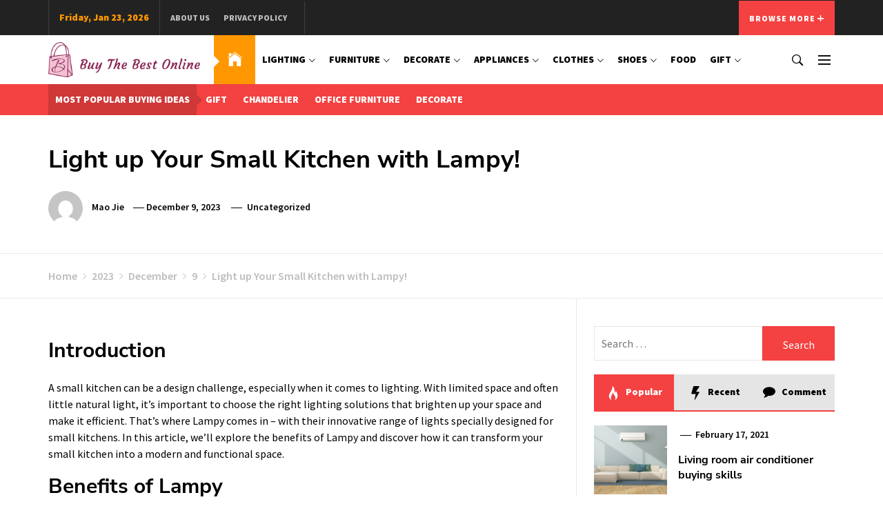

--- FILE ---
content_type: text/html; charset=UTF-8
request_url: https://www.buy-the-best-online.co.uk/index.php/2023/12/09/light-up-your-small-kitchen-with-lampy/
body_size: 21568
content:
<!DOCTYPE html>
<html lang="en-US" prefix="og: https://ogp.me/ns#">
<head>
    <meta charset="UTF-8">
    <meta name="viewport" content="width=device-width, initial-scale=1.0, maximum-scale=1.0, user-scalable=no" />
    <link rel="profile" href="https://gmpg.org/xfn/11">
    <link rel="pingback" href="https://www.buy-the-best-online.co.uk/xmlrpc.php">

            <style type="text/css">
                    .site .twp-slider-wrapper.twp-slider-bgwrapper{
                background: #1e1e1e;
            }
                        .site .twp-slider-wrapper.twp-slider-bgwrapper,
            .site .twp-slider-wrapper.twp-slider-bgwrapper a{
                color: #ffffff;
            }
                        body .site .section-slider{
                background: #111;
            }
                        body .site .section-slider,
            body .site .section-slider a{
                color: #ffffff;
            }
                        body .site-footer .footer-widget{
                background: #000;
            }
                        body .site-footer .footer-widget,
            body.site-footer .footer-widget a {
                color: #fff;
            }
                        body .site-footer .widget:not(.the_blogging_social_widget):not(.the_blogging_popular_post_widget) ul li,
            body.site-footer .footer-widget .widget-title{
                border-color: #2d2d2d;
            }
                        body .site-footer .site-info {
                background: #111;
            }
                        body .site-footer .site-info,
            body .site-footer .site-info a {
                color: #fff;
            }
                        body .most-read-section,
            body .most-read-section a{
                color: #000;
            }
                        body .most-read-section{
                background: #f7f7f7;
            }
                        body h1.entry-title,
            body h1,
            body .entry-title-large{
                font-size: 36px;
            }
                        body .entry-title-medium{
                font-size: 20px;
            }
                        body .entry-title-small{
                font-size: 16px;
            }
                        body h4{
                font-size: 16px;
            }
                        html body, body p, body button, body input, body select, body textarea, body .widget{
                font-size: 16px;
            }
                    </style>

        
<!-- Search Engine Optimization by Rank Math - https://s.rankmath.com/home -->
<title>Light up Your Small Kitchen with Lampy! - Buy The Best Online</title>
<meta name="description" content="A small kitchen can be a design challenge, especially when it comes to lighting. With limited space and often little natural light, it&#039;s important to choose"/>
<meta name="robots" content="index, follow, max-snippet:-1, max-video-preview:-1, max-image-preview:large"/>
<link rel="canonical" href="https://www.buy-the-best-online.co.uk/index.php/2023/12/09/light-up-your-small-kitchen-with-lampy/" />
<meta property="og:locale" content="en_US" />
<meta property="og:type" content="article" />
<meta property="og:title" content="Light up Your Small Kitchen with Lampy! - Buy The Best Online" />
<meta property="og:description" content="A small kitchen can be a design challenge, especially when it comes to lighting. With limited space and often little natural light, it&#039;s important to choose" />
<meta property="og:url" content="https://www.buy-the-best-online.co.uk/index.php/2023/12/09/light-up-your-small-kitchen-with-lampy/" />
<meta property="og:site_name" content="Buy The Best Online" />
<meta property="article:section" content="Uncategorized" />
<meta property="article:published_time" content="2023-12-09T07:32:10+00:00" />
<meta name="twitter:card" content="summary_large_image" />
<meta name="twitter:title" content="Light up Your Small Kitchen with Lampy! - Buy The Best Online" />
<meta name="twitter:description" content="A small kitchen can be a design challenge, especially when it comes to lighting. With limited space and often little natural light, it&#039;s important to choose" />
<meta name="twitter:label1" content="Written by" />
<meta name="twitter:data1" content="Mao Jie" />
<meta name="twitter:label2" content="Time to read" />
<meta name="twitter:data2" content="2 minutes" />
<script type="application/ld+json" class="rank-math-schema">{"@context":"https://schema.org","@graph":[{"@type":["Person","Organization"],"@id":"https://www.buy-the-best-online.co.uk/#person","name":"Buy The Best Online"},{"@type":"WebSite","@id":"https://www.buy-the-best-online.co.uk/#website","url":"https://www.buy-the-best-online.co.uk","name":"Buy The Best Online","publisher":{"@id":"https://www.buy-the-best-online.co.uk/#person"},"inLanguage":"en-US"},{"@type":"Person","@id":"https://www.buy-the-best-online.co.uk/author/chloe/","name":"Mao Jie","url":"https://www.buy-the-best-online.co.uk/author/chloe/","image":{"@type":"ImageObject","@id":"https://secure.gravatar.com/avatar/e2003ec88b791fa240ac8b0b05d8d164?s=96&amp;d=mm&amp;r=g","url":"https://secure.gravatar.com/avatar/e2003ec88b791fa240ac8b0b05d8d164?s=96&amp;d=mm&amp;r=g","caption":"Mao Jie","inLanguage":"en-US"}},{"@type":"WebPage","@id":"https://www.buy-the-best-online.co.uk/index.php/2023/12/09/light-up-your-small-kitchen-with-lampy/#webpage","url":"https://www.buy-the-best-online.co.uk/index.php/2023/12/09/light-up-your-small-kitchen-with-lampy/","name":"Light up Your Small Kitchen with Lampy! - Buy The Best Online","datePublished":"2023-12-09T07:32:10+00:00","dateModified":"2023-12-09T07:32:10+00:00","author":{"@id":"https://www.buy-the-best-online.co.uk/author/chloe/"},"isPartOf":{"@id":"https://www.buy-the-best-online.co.uk/#website"},"inLanguage":"en-US"},{"@type":"BlogPosting","headline":"Light up Your Small Kitchen with Lampy! - Buy The Best Online","datePublished":"2023-12-09T07:32:10+00:00","dateModified":"2023-12-09T07:32:10+00:00","author":{"@id":"https://www.buy-the-best-online.co.uk/author/chloe/"},"publisher":{"@id":"https://www.buy-the-best-online.co.uk/#person"},"description":"A small kitchen can be a design challenge, especially when it comes to lighting. With limited space and often little natural light, it&#039;s important to choose","name":"Light up Your Small Kitchen with Lampy! - Buy The Best Online","@id":"https://www.buy-the-best-online.co.uk/index.php/2023/12/09/light-up-your-small-kitchen-with-lampy/#richSnippet","isPartOf":{"@id":"https://www.buy-the-best-online.co.uk/index.php/2023/12/09/light-up-your-small-kitchen-with-lampy/#webpage"},"inLanguage":"en-US","mainEntityOfPage":{"@id":"https://www.buy-the-best-online.co.uk/index.php/2023/12/09/light-up-your-small-kitchen-with-lampy/#webpage"}}]}</script>
<!-- /Rank Math WordPress SEO plugin -->

<link rel="alternate" type="application/rss+xml" title="Buy The Best Online &raquo; Feed" href="https://www.buy-the-best-online.co.uk/index.php/feed/" />
<link rel="alternate" type="application/rss+xml" title="Buy The Best Online &raquo; Comments Feed" href="https://www.buy-the-best-online.co.uk/index.php/comments/feed/" />
<link rel="alternate" type="application/rss+xml" title="Buy The Best Online &raquo; Light up Your Small Kitchen with Lampy! Comments Feed" href="https://www.buy-the-best-online.co.uk/index.php/2023/12/09/light-up-your-small-kitchen-with-lampy/feed/" />
<script type="text/javascript">
window._wpemojiSettings = {"baseUrl":"https:\/\/s.w.org\/images\/core\/emoji\/14.0.0\/72x72\/","ext":".png","svgUrl":"https:\/\/s.w.org\/images\/core\/emoji\/14.0.0\/svg\/","svgExt":".svg","source":{"concatemoji":"https:\/\/www.buy-the-best-online.co.uk\/wp-includes\/js\/wp-emoji-release.min.js?ver=6.3.2"}};
/*! This file is auto-generated */
!function(i,n){var o,s,e;function c(e){try{var t={supportTests:e,timestamp:(new Date).valueOf()};sessionStorage.setItem(o,JSON.stringify(t))}catch(e){}}function p(e,t,n){e.clearRect(0,0,e.canvas.width,e.canvas.height),e.fillText(t,0,0);var t=new Uint32Array(e.getImageData(0,0,e.canvas.width,e.canvas.height).data),r=(e.clearRect(0,0,e.canvas.width,e.canvas.height),e.fillText(n,0,0),new Uint32Array(e.getImageData(0,0,e.canvas.width,e.canvas.height).data));return t.every(function(e,t){return e===r[t]})}function u(e,t,n){switch(t){case"flag":return n(e,"\ud83c\udff3\ufe0f\u200d\u26a7\ufe0f","\ud83c\udff3\ufe0f\u200b\u26a7\ufe0f")?!1:!n(e,"\ud83c\uddfa\ud83c\uddf3","\ud83c\uddfa\u200b\ud83c\uddf3")&&!n(e,"\ud83c\udff4\udb40\udc67\udb40\udc62\udb40\udc65\udb40\udc6e\udb40\udc67\udb40\udc7f","\ud83c\udff4\u200b\udb40\udc67\u200b\udb40\udc62\u200b\udb40\udc65\u200b\udb40\udc6e\u200b\udb40\udc67\u200b\udb40\udc7f");case"emoji":return!n(e,"\ud83e\udef1\ud83c\udffb\u200d\ud83e\udef2\ud83c\udfff","\ud83e\udef1\ud83c\udffb\u200b\ud83e\udef2\ud83c\udfff")}return!1}function f(e,t,n){var r="undefined"!=typeof WorkerGlobalScope&&self instanceof WorkerGlobalScope?new OffscreenCanvas(300,150):i.createElement("canvas"),a=r.getContext("2d",{willReadFrequently:!0}),o=(a.textBaseline="top",a.font="600 32px Arial",{});return e.forEach(function(e){o[e]=t(a,e,n)}),o}function t(e){var t=i.createElement("script");t.src=e,t.defer=!0,i.head.appendChild(t)}"undefined"!=typeof Promise&&(o="wpEmojiSettingsSupports",s=["flag","emoji"],n.supports={everything:!0,everythingExceptFlag:!0},e=new Promise(function(e){i.addEventListener("DOMContentLoaded",e,{once:!0})}),new Promise(function(t){var n=function(){try{var e=JSON.parse(sessionStorage.getItem(o));if("object"==typeof e&&"number"==typeof e.timestamp&&(new Date).valueOf()<e.timestamp+604800&&"object"==typeof e.supportTests)return e.supportTests}catch(e){}return null}();if(!n){if("undefined"!=typeof Worker&&"undefined"!=typeof OffscreenCanvas&&"undefined"!=typeof URL&&URL.createObjectURL&&"undefined"!=typeof Blob)try{var e="postMessage("+f.toString()+"("+[JSON.stringify(s),u.toString(),p.toString()].join(",")+"));",r=new Blob([e],{type:"text/javascript"}),a=new Worker(URL.createObjectURL(r),{name:"wpTestEmojiSupports"});return void(a.onmessage=function(e){c(n=e.data),a.terminate(),t(n)})}catch(e){}c(n=f(s,u,p))}t(n)}).then(function(e){for(var t in e)n.supports[t]=e[t],n.supports.everything=n.supports.everything&&n.supports[t],"flag"!==t&&(n.supports.everythingExceptFlag=n.supports.everythingExceptFlag&&n.supports[t]);n.supports.everythingExceptFlag=n.supports.everythingExceptFlag&&!n.supports.flag,n.DOMReady=!1,n.readyCallback=function(){n.DOMReady=!0}}).then(function(){return e}).then(function(){var e;n.supports.everything||(n.readyCallback(),(e=n.source||{}).concatemoji?t(e.concatemoji):e.wpemoji&&e.twemoji&&(t(e.twemoji),t(e.wpemoji)))}))}((window,document),window._wpemojiSettings);
</script>
<style type="text/css">
img.wp-smiley,
img.emoji {
	display: inline !important;
	border: none !important;
	box-shadow: none !important;
	height: 1em !important;
	width: 1em !important;
	margin: 0 0.07em !important;
	vertical-align: -0.1em !important;
	background: none !important;
	padding: 0 !important;
}
</style>
	<link rel='stylesheet' id='wp-block-library-css' href='https://www.buy-the-best-online.co.uk/wp-includes/css/dist/block-library/style.min.css?ver=6.3.2' type='text/css' media='all' />
<style id='wp-block-library-inline-css' type='text/css'>
.has-text-align-justify{text-align:justify;}
</style>
<link rel='stylesheet' id='mediaelement-css' href='https://www.buy-the-best-online.co.uk/wp-includes/js/mediaelement/mediaelementplayer-legacy.min.css?ver=4.2.17' type='text/css' media='all' />
<link rel='stylesheet' id='wp-mediaelement-css' href='https://www.buy-the-best-online.co.uk/wp-includes/js/mediaelement/wp-mediaelement.min.css?ver=6.3.2' type='text/css' media='all' />
<style id='classic-theme-styles-inline-css' type='text/css'>
/*! This file is auto-generated */
.wp-block-button__link{color:#fff;background-color:#32373c;border-radius:9999px;box-shadow:none;text-decoration:none;padding:calc(.667em + 2px) calc(1.333em + 2px);font-size:1.125em}.wp-block-file__button{background:#32373c;color:#fff;text-decoration:none}
</style>
<style id='global-styles-inline-css' type='text/css'>
body{--wp--preset--color--black: #000000;--wp--preset--color--cyan-bluish-gray: #abb8c3;--wp--preset--color--white: #ffffff;--wp--preset--color--pale-pink: #f78da7;--wp--preset--color--vivid-red: #cf2e2e;--wp--preset--color--luminous-vivid-orange: #ff6900;--wp--preset--color--luminous-vivid-amber: #fcb900;--wp--preset--color--light-green-cyan: #7bdcb5;--wp--preset--color--vivid-green-cyan: #00d084;--wp--preset--color--pale-cyan-blue: #8ed1fc;--wp--preset--color--vivid-cyan-blue: #0693e3;--wp--preset--color--vivid-purple: #9b51e0;--wp--preset--gradient--vivid-cyan-blue-to-vivid-purple: linear-gradient(135deg,rgba(6,147,227,1) 0%,rgb(155,81,224) 100%);--wp--preset--gradient--light-green-cyan-to-vivid-green-cyan: linear-gradient(135deg,rgb(122,220,180) 0%,rgb(0,208,130) 100%);--wp--preset--gradient--luminous-vivid-amber-to-luminous-vivid-orange: linear-gradient(135deg,rgba(252,185,0,1) 0%,rgba(255,105,0,1) 100%);--wp--preset--gradient--luminous-vivid-orange-to-vivid-red: linear-gradient(135deg,rgba(255,105,0,1) 0%,rgb(207,46,46) 100%);--wp--preset--gradient--very-light-gray-to-cyan-bluish-gray: linear-gradient(135deg,rgb(238,238,238) 0%,rgb(169,184,195) 100%);--wp--preset--gradient--cool-to-warm-spectrum: linear-gradient(135deg,rgb(74,234,220) 0%,rgb(151,120,209) 20%,rgb(207,42,186) 40%,rgb(238,44,130) 60%,rgb(251,105,98) 80%,rgb(254,248,76) 100%);--wp--preset--gradient--blush-light-purple: linear-gradient(135deg,rgb(255,206,236) 0%,rgb(152,150,240) 100%);--wp--preset--gradient--blush-bordeaux: linear-gradient(135deg,rgb(254,205,165) 0%,rgb(254,45,45) 50%,rgb(107,0,62) 100%);--wp--preset--gradient--luminous-dusk: linear-gradient(135deg,rgb(255,203,112) 0%,rgb(199,81,192) 50%,rgb(65,88,208) 100%);--wp--preset--gradient--pale-ocean: linear-gradient(135deg,rgb(255,245,203) 0%,rgb(182,227,212) 50%,rgb(51,167,181) 100%);--wp--preset--gradient--electric-grass: linear-gradient(135deg,rgb(202,248,128) 0%,rgb(113,206,126) 100%);--wp--preset--gradient--midnight: linear-gradient(135deg,rgb(2,3,129) 0%,rgb(40,116,252) 100%);--wp--preset--font-size--small: 13px;--wp--preset--font-size--medium: 20px;--wp--preset--font-size--large: 36px;--wp--preset--font-size--x-large: 42px;--wp--preset--spacing--20: 0.44rem;--wp--preset--spacing--30: 0.67rem;--wp--preset--spacing--40: 1rem;--wp--preset--spacing--50: 1.5rem;--wp--preset--spacing--60: 2.25rem;--wp--preset--spacing--70: 3.38rem;--wp--preset--spacing--80: 5.06rem;--wp--preset--shadow--natural: 6px 6px 9px rgba(0, 0, 0, 0.2);--wp--preset--shadow--deep: 12px 12px 50px rgba(0, 0, 0, 0.4);--wp--preset--shadow--sharp: 6px 6px 0px rgba(0, 0, 0, 0.2);--wp--preset--shadow--outlined: 6px 6px 0px -3px rgba(255, 255, 255, 1), 6px 6px rgba(0, 0, 0, 1);--wp--preset--shadow--crisp: 6px 6px 0px rgba(0, 0, 0, 1);}:where(.is-layout-flex){gap: 0.5em;}:where(.is-layout-grid){gap: 0.5em;}body .is-layout-flow > .alignleft{float: left;margin-inline-start: 0;margin-inline-end: 2em;}body .is-layout-flow > .alignright{float: right;margin-inline-start: 2em;margin-inline-end: 0;}body .is-layout-flow > .aligncenter{margin-left: auto !important;margin-right: auto !important;}body .is-layout-constrained > .alignleft{float: left;margin-inline-start: 0;margin-inline-end: 2em;}body .is-layout-constrained > .alignright{float: right;margin-inline-start: 2em;margin-inline-end: 0;}body .is-layout-constrained > .aligncenter{margin-left: auto !important;margin-right: auto !important;}body .is-layout-constrained > :where(:not(.alignleft):not(.alignright):not(.alignfull)){max-width: var(--wp--style--global--content-size);margin-left: auto !important;margin-right: auto !important;}body .is-layout-constrained > .alignwide{max-width: var(--wp--style--global--wide-size);}body .is-layout-flex{display: flex;}body .is-layout-flex{flex-wrap: wrap;align-items: center;}body .is-layout-flex > *{margin: 0;}body .is-layout-grid{display: grid;}body .is-layout-grid > *{margin: 0;}:where(.wp-block-columns.is-layout-flex){gap: 2em;}:where(.wp-block-columns.is-layout-grid){gap: 2em;}:where(.wp-block-post-template.is-layout-flex){gap: 1.25em;}:where(.wp-block-post-template.is-layout-grid){gap: 1.25em;}.has-black-color{color: var(--wp--preset--color--black) !important;}.has-cyan-bluish-gray-color{color: var(--wp--preset--color--cyan-bluish-gray) !important;}.has-white-color{color: var(--wp--preset--color--white) !important;}.has-pale-pink-color{color: var(--wp--preset--color--pale-pink) !important;}.has-vivid-red-color{color: var(--wp--preset--color--vivid-red) !important;}.has-luminous-vivid-orange-color{color: var(--wp--preset--color--luminous-vivid-orange) !important;}.has-luminous-vivid-amber-color{color: var(--wp--preset--color--luminous-vivid-amber) !important;}.has-light-green-cyan-color{color: var(--wp--preset--color--light-green-cyan) !important;}.has-vivid-green-cyan-color{color: var(--wp--preset--color--vivid-green-cyan) !important;}.has-pale-cyan-blue-color{color: var(--wp--preset--color--pale-cyan-blue) !important;}.has-vivid-cyan-blue-color{color: var(--wp--preset--color--vivid-cyan-blue) !important;}.has-vivid-purple-color{color: var(--wp--preset--color--vivid-purple) !important;}.has-black-background-color{background-color: var(--wp--preset--color--black) !important;}.has-cyan-bluish-gray-background-color{background-color: var(--wp--preset--color--cyan-bluish-gray) !important;}.has-white-background-color{background-color: var(--wp--preset--color--white) !important;}.has-pale-pink-background-color{background-color: var(--wp--preset--color--pale-pink) !important;}.has-vivid-red-background-color{background-color: var(--wp--preset--color--vivid-red) !important;}.has-luminous-vivid-orange-background-color{background-color: var(--wp--preset--color--luminous-vivid-orange) !important;}.has-luminous-vivid-amber-background-color{background-color: var(--wp--preset--color--luminous-vivid-amber) !important;}.has-light-green-cyan-background-color{background-color: var(--wp--preset--color--light-green-cyan) !important;}.has-vivid-green-cyan-background-color{background-color: var(--wp--preset--color--vivid-green-cyan) !important;}.has-pale-cyan-blue-background-color{background-color: var(--wp--preset--color--pale-cyan-blue) !important;}.has-vivid-cyan-blue-background-color{background-color: var(--wp--preset--color--vivid-cyan-blue) !important;}.has-vivid-purple-background-color{background-color: var(--wp--preset--color--vivid-purple) !important;}.has-black-border-color{border-color: var(--wp--preset--color--black) !important;}.has-cyan-bluish-gray-border-color{border-color: var(--wp--preset--color--cyan-bluish-gray) !important;}.has-white-border-color{border-color: var(--wp--preset--color--white) !important;}.has-pale-pink-border-color{border-color: var(--wp--preset--color--pale-pink) !important;}.has-vivid-red-border-color{border-color: var(--wp--preset--color--vivid-red) !important;}.has-luminous-vivid-orange-border-color{border-color: var(--wp--preset--color--luminous-vivid-orange) !important;}.has-luminous-vivid-amber-border-color{border-color: var(--wp--preset--color--luminous-vivid-amber) !important;}.has-light-green-cyan-border-color{border-color: var(--wp--preset--color--light-green-cyan) !important;}.has-vivid-green-cyan-border-color{border-color: var(--wp--preset--color--vivid-green-cyan) !important;}.has-pale-cyan-blue-border-color{border-color: var(--wp--preset--color--pale-cyan-blue) !important;}.has-vivid-cyan-blue-border-color{border-color: var(--wp--preset--color--vivid-cyan-blue) !important;}.has-vivid-purple-border-color{border-color: var(--wp--preset--color--vivid-purple) !important;}.has-vivid-cyan-blue-to-vivid-purple-gradient-background{background: var(--wp--preset--gradient--vivid-cyan-blue-to-vivid-purple) !important;}.has-light-green-cyan-to-vivid-green-cyan-gradient-background{background: var(--wp--preset--gradient--light-green-cyan-to-vivid-green-cyan) !important;}.has-luminous-vivid-amber-to-luminous-vivid-orange-gradient-background{background: var(--wp--preset--gradient--luminous-vivid-amber-to-luminous-vivid-orange) !important;}.has-luminous-vivid-orange-to-vivid-red-gradient-background{background: var(--wp--preset--gradient--luminous-vivid-orange-to-vivid-red) !important;}.has-very-light-gray-to-cyan-bluish-gray-gradient-background{background: var(--wp--preset--gradient--very-light-gray-to-cyan-bluish-gray) !important;}.has-cool-to-warm-spectrum-gradient-background{background: var(--wp--preset--gradient--cool-to-warm-spectrum) !important;}.has-blush-light-purple-gradient-background{background: var(--wp--preset--gradient--blush-light-purple) !important;}.has-blush-bordeaux-gradient-background{background: var(--wp--preset--gradient--blush-bordeaux) !important;}.has-luminous-dusk-gradient-background{background: var(--wp--preset--gradient--luminous-dusk) !important;}.has-pale-ocean-gradient-background{background: var(--wp--preset--gradient--pale-ocean) !important;}.has-electric-grass-gradient-background{background: var(--wp--preset--gradient--electric-grass) !important;}.has-midnight-gradient-background{background: var(--wp--preset--gradient--midnight) !important;}.has-small-font-size{font-size: var(--wp--preset--font-size--small) !important;}.has-medium-font-size{font-size: var(--wp--preset--font-size--medium) !important;}.has-large-font-size{font-size: var(--wp--preset--font-size--large) !important;}.has-x-large-font-size{font-size: var(--wp--preset--font-size--x-large) !important;}
.wp-block-navigation a:where(:not(.wp-element-button)){color: inherit;}
:where(.wp-block-post-template.is-layout-flex){gap: 1.25em;}:where(.wp-block-post-template.is-layout-grid){gap: 1.25em;}
:where(.wp-block-columns.is-layout-flex){gap: 2em;}:where(.wp-block-columns.is-layout-grid){gap: 2em;}
.wp-block-pullquote{font-size: 1.5em;line-height: 1.6;}
</style>
<link rel='stylesheet' id='ionicons-css' href='https://www.buy-the-best-online.co.uk/wp-content/themes/the-blogging/assets/libraries/ionicons/css/ionicons.min.css?ver=6.3.2' type='text/css' media='all' />
<link rel='stylesheet' id='bootstrap-css' href='https://www.buy-the-best-online.co.uk/wp-content/themes/the-blogging/assets/libraries/bootstrap/css/bootstrap.min.css?ver=6.3.2' type='text/css' media='all' />
<link rel='stylesheet' id='slick-css' href='https://www.buy-the-best-online.co.uk/wp-content/themes/the-blogging/assets/libraries/slick/css/slick.min.css?ver=6.3.2' type='text/css' media='all' />
<link rel='stylesheet' id='magnific-popup-css' href='https://www.buy-the-best-online.co.uk/wp-content/themes/the-blogging/assets/libraries/magnific-popup/magnific-popup.css?ver=6.3.2' type='text/css' media='all' />
<link rel='stylesheet' id='the-blogging-style-css' href='https://www.buy-the-best-online.co.uk/wp-content/themes/the-blogging/style.css?ver=6.3.2' type='text/css' media='all' />
<link rel='stylesheet' id='the-blogging-google-fonts-css' href='https://www.buy-the-best-online.co.uk/wp-content/fonts/e0a32a53f4a4cac6393cca77ebd7eb13.css?ver=1.1.7' type='text/css' media='all' />
<link rel='stylesheet' id='jetpack_css-css' href='https://www.buy-the-best-online.co.uk/wp-content/plugins/jetpack/css/jetpack.css?ver=10.9' type='text/css' media='all' />
<script type='text/javascript' src='https://www.buy-the-best-online.co.uk/wp-includes/js/jquery/jquery.min.js?ver=3.7.0' id='jquery-core-js'></script>
<script type='text/javascript' src='https://www.buy-the-best-online.co.uk/wp-includes/js/jquery/jquery-migrate.min.js?ver=3.4.1' id='jquery-migrate-js'></script>
<link rel="https://api.w.org/" href="https://www.buy-the-best-online.co.uk/index.php/wp-json/" /><link rel="alternate" type="application/json" href="https://www.buy-the-best-online.co.uk/index.php/wp-json/wp/v2/posts/678" /><link rel="EditURI" type="application/rsd+xml" title="RSD" href="https://www.buy-the-best-online.co.uk/xmlrpc.php?rsd" />
<meta name="generator" content="WordPress 6.3.2" />
<link rel='shortlink' href='https://www.buy-the-best-online.co.uk/?p=678' />
		<!-- Custom Logo: hide header text -->
		<style id="custom-logo-css" type="text/css">
			.site-title, .site-description {
				position: absolute;
				clip: rect(1px, 1px, 1px, 1px);
			}
		</style>
		<link rel="alternate" type="application/json+oembed" href="https://www.buy-the-best-online.co.uk/index.php/wp-json/oembed/1.0/embed?url=https%3A%2F%2Fwww.buy-the-best-online.co.uk%2Findex.php%2F2023%2F12%2F09%2Flight-up-your-small-kitchen-with-lampy%2F" />
<link rel="alternate" type="text/xml+oembed" href="https://www.buy-the-best-online.co.uk/index.php/wp-json/oembed/1.0/embed?url=https%3A%2F%2Fwww.buy-the-best-online.co.uk%2Findex.php%2F2023%2F12%2F09%2Flight-up-your-small-kitchen-with-lampy%2F&#038;format=xml" />
<style type='text/css'>img#wpstats{display:none}</style>
	<link rel="icon" href="https://www.buy-the-best-online.co.uk/wp-content/uploads/2022/05/Buy-The-Best-Online9.png" sizes="32x32" />
<link rel="icon" href="https://www.buy-the-best-online.co.uk/wp-content/uploads/2022/05/Buy-The-Best-Online9.png" sizes="192x192" />
<link rel="apple-touch-icon" href="https://www.buy-the-best-online.co.uk/wp-content/uploads/2022/05/Buy-The-Best-Online9.png" />
<meta name="msapplication-TileImage" content="https://www.buy-the-best-online.co.uk/wp-content/uploads/2022/05/Buy-The-Best-Online9.png" />
</head>
<body class="post-template-default single single-post postid-678 single-format-standard wp-custom-logo right-sidebar ">
    <div class="preloader">
        <div class="twp-loader">
            <div class="dot">
                <div class="first"></div>
            </div>
            <div class="dot"></div>
            <div class="dot"></div>
            <div class="dot"></div>
        </div>
    </div>
<!-- full-screen-layout/boxed-layout -->
<div id="page" class="site site-bg full-screen-layout">
    <a class="skip-link screen-reader-text" href="#main">Skip to content</a>

        <div class="top-bar hidden-xs hidden-sm">
        <div class="container">
            <div class="header-top">
                <div class="topbar-left">
                                            <div class="nav-date">
                            Friday, Jan 23, 2026                        </div>
                    
                                            <div id="top-nav" class="auxiliary-nav">
                            <div id="top-menu"><ul>
<li class="page_item page-item-91"><a href="https://www.buy-the-best-online.co.uk/index.php/about-us/">About Us</a></li>
<li class="page_item page-item-3"><a href="https://www.buy-the-best-online.co.uk/index.php/privacy-policy/">Privacy Policy</a></li>
</ul></div>
                        </div>
                                    </div>
                <div class="topbar-right">
                                            <div class="social-icons social-icons-main">
                                                    </div>
                                                                <div class="twp-dropdown">
                            <button id="dropdownLabel" type="button" aria-haspopup="true" aria-expanded="false">
                                Browse More <i class="ion-plus"></i>
                            </button>
                        </div>
                                    </div>
            </div>
        </div>
    </div>


<div class="dropdown-widgets">
    <div class="container">
        <div class="row">
                                                </div>
    </div>
</div>

    <header id="masthead" class="site-header" role="banner">
        <div class="container">
            <div class="header-main">
                <div class="nav-left">
                    <div class="site-branding">
                        <div class="branding-wrapper">
                            <a href="https://www.buy-the-best-online.co.uk/" class="custom-logo-link" rel="home"><img width="598" height="137" src="https://www.buy-the-best-online.co.uk/wp-content/uploads/2022/05/Buy-The-Best-Online6.png" class="custom-logo" alt="Buy The Best Online" decoding="async" fetchpriority="high" srcset="https://www.buy-the-best-online.co.uk/wp-content/uploads/2022/05/Buy-The-Best-Online6.png 598w, https://www.buy-the-best-online.co.uk/wp-content/uploads/2022/05/Buy-The-Best-Online6-300x69.png 300w" sizes="(max-width: 598px) 100vw, 598px" /></a>                            <span class="site-title">
                                <a href="https://www.buy-the-best-online.co.uk/" rel="home">
                                    Buy The Best Online                                </a>
                            </span>
                                                            <p class="site-description">
                                    Best Buying Ideas for you!                                </p>
                                                    </div>
                    </div>

                    <nav class="hidden-xs hidden-sm main-navigation" role="navigation">
                        <div class="menu"><ul id="primary-menu" class="menu"><li class="brand-home"><a title="Home" href="https://www.buy-the-best-online.co.uk"><span class='icon ion-ios-home'></span></a></li><li id="menu-item-31" class="menu-item menu-item-type-taxonomy menu-item-object-category menu-item-has-children menu-item-31"><a href="https://www.buy-the-best-online.co.uk/index.php/category/lighting/">Lighting</a>
<ul class="sub-menu">
	<li id="menu-item-33" class="menu-item menu-item-type-taxonomy menu-item-object-category menu-item-33"><a href="https://www.buy-the-best-online.co.uk/index.php/category/lighting/chandelier/">Chandelier</a></li>
	<li id="menu-item-32" class="menu-item menu-item-type-taxonomy menu-item-object-category menu-item-32"><a href="https://www.buy-the-best-online.co.uk/index.php/category/lighting/track-light/">Track light</a></li>
	<li id="menu-item-34" class="menu-item menu-item-type-taxonomy menu-item-object-category menu-item-34"><a href="https://www.buy-the-best-online.co.uk/index.php/category/lighting/pendant-light/">Pendant light</a></li>
	<li id="menu-item-35" class="menu-item menu-item-type-taxonomy menu-item-object-category menu-item-35"><a href="https://www.buy-the-best-online.co.uk/index.php/category/lighting/wall-lamp/">Wall lamp</a></li>
	<li id="menu-item-36" class="menu-item menu-item-type-taxonomy menu-item-object-category menu-item-36"><a href="https://www.buy-the-best-online.co.uk/index.php/category/lighting/table-lamp/">Table lamp</a></li>
	<li id="menu-item-37" class="menu-item menu-item-type-taxonomy menu-item-object-category menu-item-37"><a href="https://www.buy-the-best-online.co.uk/index.php/category/lighting/floor-lamp/">Floor lamp</a></li>
	<li id="menu-item-38" class="menu-item menu-item-type-taxonomy menu-item-object-category menu-item-38"><a href="https://www.buy-the-best-online.co.uk/index.php/category/lighting/ceiling-lamp/">Ceiling lamp</a></li>
	<li id="menu-item-39" class="menu-item menu-item-type-taxonomy menu-item-object-category menu-item-39"><a href="https://www.buy-the-best-online.co.uk/index.php/category/lighting/downlight/">Downlight</a></li>
	<li id="menu-item-40" class="menu-item menu-item-type-taxonomy menu-item-object-category menu-item-40"><a href="https://www.buy-the-best-online.co.uk/index.php/category/lighting/decorative-light/">Decorative light</a></li>
</ul>
</li>
<li id="menu-item-41" class="menu-item menu-item-type-taxonomy menu-item-object-category menu-item-has-children menu-item-41"><a href="https://www.buy-the-best-online.co.uk/index.php/category/furniture/">Furniture</a>
<ul class="sub-menu">
	<li id="menu-item-42" class="menu-item menu-item-type-taxonomy menu-item-object-category menu-item-42"><a href="https://www.buy-the-best-online.co.uk/index.php/category/furniture/home-furniture/">Home furniture</a></li>
	<li id="menu-item-43" class="menu-item menu-item-type-taxonomy menu-item-object-category menu-item-43"><a href="https://www.buy-the-best-online.co.uk/index.php/category/furniture/office-furniture/">Office furniture</a></li>
	<li id="menu-item-44" class="menu-item menu-item-type-taxonomy menu-item-object-category menu-item-44"><a href="https://www.buy-the-best-online.co.uk/index.php/category/furniture/outdoor-furniture/">Outdoor furniture</a></li>
</ul>
</li>
<li id="menu-item-21" class="menu-item menu-item-type-taxonomy menu-item-object-category menu-item-has-children menu-item-21"><a href="https://www.buy-the-best-online.co.uk/index.php/category/decorate/">Decorate</a>
<ul class="sub-menu">
	<li id="menu-item-22" class="menu-item menu-item-type-taxonomy menu-item-object-category menu-item-22"><a href="https://www.buy-the-best-online.co.uk/index.php/category/decorate/outdoor-decoration/">Outdoor decoration</a></li>
	<li id="menu-item-45" class="menu-item menu-item-type-taxonomy menu-item-object-category menu-item-45"><a href="https://www.buy-the-best-online.co.uk/index.php/category/decorate/indoor-decoration/">Indoor decoration</a></li>
</ul>
</li>
<li id="menu-item-14" class="menu-item menu-item-type-taxonomy menu-item-object-category menu-item-has-children menu-item-14"><a href="https://www.buy-the-best-online.co.uk/index.php/category/appliances/">Appliances</a>
<ul class="sub-menu">
	<li id="menu-item-15" class="menu-item menu-item-type-taxonomy menu-item-object-category menu-item-15"><a href="https://www.buy-the-best-online.co.uk/index.php/category/appliances/kitchen-appliances/">Kitchen appliances</a></li>
	<li id="menu-item-16" class="menu-item menu-item-type-taxonomy menu-item-object-category menu-item-16"><a href="https://www.buy-the-best-online.co.uk/index.php/category/appliances/living-room-appliances/">Living room appliances</a></li>
</ul>
</li>
<li id="menu-item-17" class="menu-item menu-item-type-taxonomy menu-item-object-category menu-item-has-children menu-item-17"><a href="https://www.buy-the-best-online.co.uk/index.php/category/clothes/">Clothes</a>
<ul class="sub-menu">
	<li id="menu-item-18" class="menu-item menu-item-type-taxonomy menu-item-object-category menu-item-18"><a href="https://www.buy-the-best-online.co.uk/index.php/category/clothes/ladies-clothes/">Ladies clothes</a></li>
	<li id="menu-item-19" class="menu-item menu-item-type-taxonomy menu-item-object-category menu-item-19"><a href="https://www.buy-the-best-online.co.uk/index.php/category/clothes/mens-clothes/">Men&#8217;s clothes</a></li>
	<li id="menu-item-20" class="menu-item menu-item-type-taxonomy menu-item-object-category menu-item-20"><a href="https://www.buy-the-best-online.co.uk/index.php/category/clothes/kids-clothes/">Kids clothes</a></li>
</ul>
</li>
<li id="menu-item-12" class="menu-item menu-item-type-taxonomy menu-item-object-category menu-item-has-children menu-item-12"><a href="https://www.buy-the-best-online.co.uk/index.php/category/shoes/">Shoes</a>
<ul class="sub-menu">
	<li id="menu-item-13" class="menu-item menu-item-type-taxonomy menu-item-object-category menu-item-13"><a href="https://www.buy-the-best-online.co.uk/index.php/category/shoes/ladies-shoes/">Ladies shoes</a></li>
	<li id="menu-item-23" class="menu-item menu-item-type-taxonomy menu-item-object-category menu-item-23"><a href="https://www.buy-the-best-online.co.uk/index.php/category/shoes/mens-shoes/">Men&#8217;s shoes</a></li>
	<li id="menu-item-24" class="menu-item menu-item-type-taxonomy menu-item-object-category menu-item-24"><a href="https://www.buy-the-best-online.co.uk/index.php/category/shoes/kids-shoes/">Kids shoes</a></li>
</ul>
</li>
<li id="menu-item-25" class="menu-item menu-item-type-taxonomy menu-item-object-category menu-item-25"><a href="https://www.buy-the-best-online.co.uk/index.php/category/food/">Food</a></li>
<li id="menu-item-26" class="menu-item menu-item-type-taxonomy menu-item-object-category menu-item-has-children menu-item-26"><a href="https://www.buy-the-best-online.co.uk/index.php/category/gift/">Gift</a>
<ul class="sub-menu">
	<li id="menu-item-27" class="menu-item menu-item-type-taxonomy menu-item-object-category menu-item-27"><a href="https://www.buy-the-best-online.co.uk/index.php/category/gift/birthday-gift/">Birthday gift</a></li>
	<li id="menu-item-30" class="menu-item menu-item-type-taxonomy menu-item-object-category menu-item-30"><a href="https://www.buy-the-best-online.co.uk/index.php/category/gift/new-home-gift/">New home gift</a></li>
	<li id="menu-item-28" class="menu-item menu-item-type-taxonomy menu-item-object-category menu-item-28"><a href="https://www.buy-the-best-online.co.uk/index.php/category/gift/festival-gift/">Festival gift</a></li>
	<li id="menu-item-29" class="menu-item menu-item-type-taxonomy menu-item-object-category menu-item-29"><a href="https://www.buy-the-best-online.co.uk/index.php/category/gift/new-years-gift/">New Year&#8217;s gift</a></li>
</ul>
</li>
</ul></div>                    </nav>
                </div>
                <div class="nav-right">
                    
                                            <div class="nav-items icon-search">
                            <button type="button" class="btn-nostyle">
                                <i class="ion-ios-search-strong meta-icon meta-icon-medium"></i>
                            </button>
                        </div>
                                        <div class="nav-items toggle-menu" aria-controls="primary-menu" aria-expanded="false">
                        <button type="button" class="offcanvas-toggle btn-nostyle">
                            <span class="twp-hamburger">
                                <span></span>
                                <span></span>
                                <span></span>
                            </span>
                        </button>
                    </div>
                </div>
            </div>
        </div>
    </header><!-- #masthead -->
    <div class="search-box">
        <div class="container">
            <div class="row">

                <a class="search-return-focus-start screen-reader-text" href="javascript:void(0)"></a>

                <div class="col-sm-1">
                    <a href="javascript:void(0)" class="close-popup"></a>
                </div>

                <div class="col-sm-11">
                    <form role="search" method="get" class="search-form" action="https://www.buy-the-best-online.co.uk/">
				<label>
					<span class="screen-reader-text">Search for:</span>
					<input type="search" class="search-field" placeholder="Search &hellip;" value="" name="s" />
				</label>
				<input type="submit" class="search-submit" value="Search" />
			</form>                </div>

                <a class="search-return-focus screen-reader-text" href="javascript:void(0)"></a>
                
            </div>
        </div>
    </div>

    
<div class="header-categories hidden-xs">
    <div class="container">
        <div class="row">
            <div class="col-sm-12">
                <div class="categories-wrapper">
                    <ul class="categories-list">
                        <li>
                            <span class="categories-list-label">
                                Most Popular Buying Ideas                            </span>
                        </li>
                                                                <li>
                                        <a href="https://www.buy-the-best-online.co.uk/index.php/category/gift/">Gift</a>
                                        <ul class="category-submenu">
                                                                                        <div class="categories-story">
                                                                                                    <div class="col-sm-4">
                                                        <article class="list-story">
                                                            <div class="article-container-col">
                                                                <div class="article-image">
                                                                    <div class="bg-image bg-image-2">
                                                                        <img src="https://www.buy-the-best-online.co.uk/wp-content/uploads/2023/10/yloykghbjmn-300x300.jpg">
                                                                    </div>
                                                                </div>
                                                                <div class="article-item-content">
                                                                    <h3 class="entry-title entry-title-small">
                                                                        <a href="https://www.buy-the-best-online.co.uk/index.php/2024/01/14/the-illuminating-majesty-of-the-large-glass-floor-lamp/" tabindex="0">
                                                                            The Illuminating Majesty of the Large Glass Floor Lamp </a>
                                                                    </h3>
                                                                </div>
                                                            </div>
                                                        </article>
                                                    </div>
                                                                                                        <div class="col-sm-4">
                                                        <article class="list-story">
                                                            <div class="article-container-col">
                                                                <div class="article-image">
                                                                    <div class="bg-image bg-image-2">
                                                                        <img src="https://www.buy-the-best-online.co.uk/wp-content/uploads/2023/10/usage-suggestions-3-antique-brass-metal-clear-glass-funnel-pendant-light-e27-719227-300x300.jpg">
                                                                    </div>
                                                                </div>
                                                                <div class="article-item-content">
                                                                    <h3 class="entry-title entry-title-small">
                                                                        <a href="https://www.buy-the-best-online.co.uk/index.php/2023/10/29/amber-interiors-illuminating-design-the-art-of-lighting-your-space/" tabindex="0">
                                                                            Amber Interiors&#8217; Illuminating Design: The Art of Lighting Your Space </a>
                                                                    </h3>
                                                                </div>
                                                            </div>
                                                        </article>
                                                    </div>
                                                                                                        <div class="col-sm-4">
                                                        <article class="list-story">
                                                            <div class="article-container-col">
                                                                <div class="article-image">
                                                                    <div class="bg-image bg-image-2">
                                                                        <img src="https://www.buy-the-best-online.co.uk/wp-content/uploads/2023/10/textured-glass-table-lamp-4_2000x-300x300.jpg">
                                                                    </div>
                                                                </div>
                                                                <div class="article-item-content">
                                                                    <h3 class="entry-title entry-title-small">
                                                                        <a href="https://www.buy-the-best-online.co.uk/index.php/2023/10/27/vibrant-glow-the-beauty-of-multicolor-table-lamps/" tabindex="0">
                                                                            Vibrant Glow: The Beauty of Multicolor Table Lamps </a>
                                                                    </h3>
                                                                </div>
                                                            </div>
                                                        </article>
                                                    </div>
                                                                                                        <div class="col-sm-4">
                                                        <article class="list-story">
                                                            <div class="article-container-col">
                                                                <div class="article-image">
                                                                    <div class="bg-image bg-image-2">
                                                                        <img src="https://www.buy-the-best-online.co.uk/wp-content/uploads/2023/10/stephanie-clapham-099-edit-2-300x300.jpg">
                                                                    </div>
                                                                </div>
                                                                <div class="article-item-content">
                                                                    <h3 class="entry-title entry-title-small">
                                                                        <a href="https://www.buy-the-best-online.co.uk/index.php/2023/10/25/shining-bright-exploring-the-modern-light-dining-room-trend/" tabindex="0">
                                                                            Shining Bright: Exploring the Modern Light Dining Room Trend </a>
                                                                    </h3>
                                                                </div>
                                                            </div>
                                                        </article>
                                                    </div>
                                                                                                        <div class="col-sm-4">
                                                        <article class="list-story">
                                                            <div class="article-container-col">
                                                                <div class="article-image">
                                                                    <div class="bg-image bg-image-2">
                                                                        <img src="https://www.buy-the-best-online.co.uk/wp-content/uploads/2023/10/stjuhnyg-300x300.jpg">
                                                                    </div>
                                                                </div>
                                                                <div class="article-item-content">
                                                                    <h3 class="entry-title entry-title-small">
                                                                        <a href="https://www.buy-the-best-online.co.uk/index.php/2023/10/24/illuminate-your-space-in-style-with-a-large-round-light-fixture/" tabindex="0">
                                                                            Illuminate Your Space in Style with a Large Round Light Fixture </a>
                                                                    </h3>
                                                                </div>
                                                            </div>
                                                        </article>
                                                    </div>
                                                                                                        <div class="col-sm-4">
                                                        <article class="list-story">
                                                            <div class="article-container-col">
                                                                <div class="article-image">
                                                                    <div class="bg-image bg-image-2">
                                                                        <img src="https://www.buy-the-best-online.co.uk/wp-content/uploads/2023/10/srijfc-bn-300x300.jpg">
                                                                    </div>
                                                                </div>
                                                                <div class="article-item-content">
                                                                    <h3 class="entry-title entry-title-small">
                                                                        <a href="https://www.buy-the-best-online.co.uk/index.php/2023/10/22/illuminate-your-space-with-mindy-browne-lamps/" tabindex="0">
                                                                            Illuminate Your Space with Mindy Browne Lamps </a>
                                                                    </h3>
                                                                </div>
                                                            </div>
                                                        </article>
                                                    </div>
                                                                                                </div>
                                        </ul>
                                    </li>
                                                            <li>
                                        <a href="https://www.buy-the-best-online.co.uk/index.php/category/lighting/chandelier/">Chandelier</a>
                                        <ul class="category-submenu">
                                                                                        <div class="categories-story">
                                                                                                    <div class="col-sm-4">
                                                        <article class="list-story">
                                                            <div class="article-container-col">
                                                                <div class="article-image">
                                                                    <div class="bg-image bg-image-2">
                                                                        <img src="https://www.buy-the-best-online.co.uk/wp-content/uploads/2026/01/image-1-300x200.jpg">
                                                                    </div>
                                                                </div>
                                                                <div class="article-item-content">
                                                                    <h3 class="entry-title entry-title-small">
                                                                        <a href="https://www.buy-the-best-online.co.uk/index.php/2026/01/12/vintage-amber-glass-pumpkin-lamp-mid-century-charm/" tabindex="0">
                                                                            Vintage Amber Glass Pumpkin Lamp: Mid-Century Charm </a>
                                                                    </h3>
                                                                </div>
                                                            </div>
                                                        </article>
                                                    </div>
                                                                                                        <div class="col-sm-4">
                                                        <article class="list-story">
                                                            <div class="article-container-col">
                                                                <div class="article-image">
                                                                    <div class="bg-image bg-image-2">
                                                                        <img src="https://www.buy-the-best-online.co.uk/wp-content/uploads/2025/12/image-3-300x200.jpg">
                                                                    </div>
                                                                </div>
                                                                <div class="article-item-content">
                                                                    <h3 class="entry-title entry-title-small">
                                                                        <a href="https://www.buy-the-best-online.co.uk/index.php/2025/12/17/stunning-barrel-shaped-travertine-hollow-chandelier-2/" tabindex="0">
                                                                            Stunning Barrel Shaped Travertine Hollow Chandelier </a>
                                                                    </h3>
                                                                </div>
                                                            </div>
                                                        </article>
                                                    </div>
                                                                                                        <div class="col-sm-4">
                                                        <article class="list-story">
                                                            <div class="article-container-col">
                                                                <div class="article-image">
                                                                    <div class="bg-image bg-image-2">
                                                                        <img src="https://www.buy-the-best-online.co.uk/wp-content/uploads/2025/12/image-2-300x220.jpg">
                                                                    </div>
                                                                </div>
                                                                <div class="article-item-content">
                                                                    <h3 class="entry-title entry-title-small">
                                                                        <a href="https://www.buy-the-best-online.co.uk/index.php/2025/12/17/stunning-barrel-shaped-travertine-hollow-chandelier/" tabindex="0">
                                                                            Stunning Barrel Shaped Travertine Hollow Chandelier </a>
                                                                    </h3>
                                                                </div>
                                                            </div>
                                                        </article>
                                                    </div>
                                                                                                        <div class="col-sm-4">
                                                        <article class="list-story">
                                                            <div class="article-container-col">
                                                                <div class="article-image">
                                                                    <div class="bg-image bg-image-2">
                                                                        <img src="https://www.buy-the-best-online.co.uk/wp-content/uploads/2025/11/Modern-Elegance-Chain-Chandelier-Adds-Glamour-to-Hotel-Lobby-300x200.png">
                                                                    </div>
                                                                </div>
                                                                <div class="article-item-content">
                                                                    <h3 class="entry-title entry-title-small">
                                                                        <a href="https://www.buy-the-best-online.co.uk/index.php/2025/11/11/modern-elegance-chain-chandelier-adds-glamour-to-hotel-lobby/" tabindex="0">
                                                                            Modern Elegance: Chain Chandelier Adds Glamour to Hotel Lobby </a>
                                                                    </h3>
                                                                </div>
                                                            </div>
                                                        </article>
                                                    </div>
                                                                                                        <div class="col-sm-4">
                                                        <article class="list-story">
                                                            <div class="article-container-col">
                                                                <div class="article-image">
                                                                    <div class="bg-image bg-image-2">
                                                                        <img src="https://www.buy-the-best-online.co.uk/wp-content/uploads/2025/11/Rustic-Elegance-Distressed-Metal-Chandelier-Adds-Vintage-Charm-300x200.png">
                                                                    </div>
                                                                </div>
                                                                <div class="article-item-content">
                                                                    <h3 class="entry-title entry-title-small">
                                                                        <a href="https://www.buy-the-best-online.co.uk/index.php/2025/11/04/rustic-elegance-distressed-metal-chandelier-adds-vintage-charm/" tabindex="0">
                                                                            Rustic Elegance: Distressed Metal Chandelier Adds Vintage Charm </a>
                                                                    </h3>
                                                                </div>
                                                            </div>
                                                        </article>
                                                    </div>
                                                                                                        <div class="col-sm-4">
                                                        <article class="list-story">
                                                            <div class="article-container-col">
                                                                <div class="article-image">
                                                                    <div class="bg-image bg-image-2">
                                                                        <img src="https://www.buy-the-best-online.co.uk/wp-content/uploads/2025/10/Stunning-Caterpillar-Chandelier-A-Unique-Lighting-Statement-300x200.png">
                                                                    </div>
                                                                </div>
                                                                <div class="article-item-content">
                                                                    <h3 class="entry-title entry-title-small">
                                                                        <a href="https://www.buy-the-best-online.co.uk/index.php/2025/10/13/stunning-caterpillar-chandelier-a-unique-lighting-statement/" tabindex="0">
                                                                            Stunning Caterpillar Chandelier: A Unique Lighting Statement </a>
                                                                    </h3>
                                                                </div>
                                                            </div>
                                                        </article>
                                                    </div>
                                                                                                </div>
                                        </ul>
                                    </li>
                                                            <li>
                                        <a href="https://www.buy-the-best-online.co.uk/index.php/category/furniture/office-furniture/">Office furniture</a>
                                        <ul class="category-submenu">
                                                                                        <div class="categories-story">
                                                                                                    <div class="col-sm-4">
                                                        <article class="list-story">
                                                            <div class="article-container-col">
                                                                <div class="article-image">
                                                                    <div class="bg-image bg-image-2">
                                                                        <img src="https://www.buy-the-best-online.co.uk/wp-content/uploads/2023/10/s-l1600-5-300x300.jpg">
                                                                    </div>
                                                                </div>
                                                                <div class="article-item-content">
                                                                    <h3 class="entry-title entry-title-small">
                                                                        <a href="https://www.buy-the-best-online.co.uk/index.php/2023/10/19/discover-the-trendy-look-of-kartell-furniture-find-your-nearest-stockist-in-the-uk/" tabindex="0">
                                                                            Discover the Trendy Look of Kartell Furniture: Find Your Nearest Stockist in the UK </a>
                                                                    </h3>
                                                                </div>
                                                            </div>
                                                        </article>
                                                    </div>
                                                                                                        <div class="col-sm-4">
                                                        <article class="list-story">
                                                            <div class="article-container-col">
                                                                <div class="article-image">
                                                                    <div class="bg-image bg-image-2">
                                                                        <img src="https://www.buy-the-best-online.co.uk/wp-content/uploads/2023/10/rBVaR1t-1byAUsXIAAVCLOKD-mE893-300x300.jpg">
                                                                    </div>
                                                                </div>
                                                                <div class="article-item-content">
                                                                    <h3 class="entry-title entry-title-small">
                                                                        <a href="https://www.buy-the-best-online.co.uk/index.php/2023/10/10/unveiling-the-perks-of-amazons-poldina-pro-the-ultimate-wireless-lamp/" tabindex="0">
                                                                            Unveiling the Perks of Amazon&#8217;s Poldina Pro &#8211; The Ultimate Wireless Lamp </a>
                                                                    </h3>
                                                                </div>
                                                            </div>
                                                        </article>
                                                    </div>
                                                                                                        <div class="col-sm-4">
                                                        <article class="list-story">
                                                            <div class="article-container-col">
                                                                <div class="article-image">
                                                                    <div class="bg-image bg-image-2">
                                                                        <img src="https://www.buy-the-best-online.co.uk/wp-content/uploads/2023/08/Italian-light-luxury-very-simple-desk-modern-high-end-living-room-designer-large-long-desk-design-300x300.jpg">
                                                                    </div>
                                                                </div>
                                                                <div class="article-item-content">
                                                                    <h3 class="entry-title entry-title-small">
                                                                        <a href="https://www.buy-the-best-online.co.uk/index.php/2023/08/07/the-savvy-style-of-the-savoy-pendant-a-must-have-accessory-for-your-home-decor/" tabindex="0">
                                                                            The Savvy Style of the Savoy Pendant: A Must-Have Accessory for Your Home Decor </a>
                                                                    </h3>
                                                                </div>
                                                            </div>
                                                        </article>
                                                    </div>
                                                                                                        <div class="col-sm-4">
                                                        <article class="list-story">
                                                            <div class="article-container-col">
                                                                <div class="article-image">
                                                                    <div class="bg-image bg-image-2">
                                                                        <img src="https://www.buy-the-best-online.co.uk/wp-content/uploads/2023/07/komal-khoth-16-300x300.jpg">
                                                                    </div>
                                                                </div>
                                                                <div class="article-item-content">
                                                                    <h3 class="entry-title entry-title-small">
                                                                        <a href="https://www.buy-the-best-online.co.uk/index.php/2023/07/12/embrace-timeless-elegance-with-the-black-retro-ceiling-light/" tabindex="0">
                                                                            Embrace Timeless Elegance with the Black Retro Ceiling Light </a>
                                                                    </h3>
                                                                </div>
                                                            </div>
                                                        </article>
                                                    </div>
                                                                                                        <div class="col-sm-4">
                                                        <article class="list-story">
                                                            <div class="article-container-col">
                                                                <div class="article-image">
                                                                    <div class="bg-image bg-image-2">
                                                                        <img src="https://www.buy-the-best-online.co.uk/wp-content/uploads/2023/07/kirjfnh-300x300.jpg">
                                                                    </div>
                                                                </div>
                                                                <div class="article-item-content">
                                                                    <h3 class="entry-title entry-title-small">
                                                                        <a href="https://www.buy-the-best-online.co.uk/index.php/2023/07/08/flos-applique-parete-a-modern-wall-light-fixture-for-versatile-illumination/" tabindex="0">
                                                                            Flos Applique Parete: A Modern Wall Light Fixture for Versatile Illumination </a>
                                                                    </h3>
                                                                </div>
                                                            </div>
                                                        </article>
                                                    </div>
                                                                                                        <div class="col-sm-4">
                                                        <article class="list-story">
                                                            <div class="article-container-col">
                                                                <div class="article-image">
                                                                    <div class="bg-image bg-image-2">
                                                                        <img src="https://www.buy-the-best-online.co.uk/wp-content/uploads/2023/06/rgfdg-300x300.jpg">
                                                                    </div>
                                                                </div>
                                                                <div class="article-item-content">
                                                                    <h3 class="entry-title entry-title-small">
                                                                        <a href="https://www.buy-the-best-online.co.uk/index.php/2023/06/13/10-stunning-fall-ceiling-designs-to-elevate-your-home-decor/" tabindex="0">
                                                                            10 Stunning Fall Ceiling Designs to Elevate Your Home Décor </a>
                                                                    </h3>
                                                                </div>
                                                            </div>
                                                        </article>
                                                    </div>
                                                                                                </div>
                                        </ul>
                                    </li>
                                                            <li>
                                        <a href="https://www.buy-the-best-online.co.uk/index.php/category/decorate/">Decorate</a>
                                        <ul class="category-submenu">
                                                                                        <div class="categories-story">
                                                                                                    <div class="col-sm-4">
                                                        <article class="list-story">
                                                            <div class="article-container-col">
                                                                <div class="article-image">
                                                                    <div class="bg-image bg-image-2">
                                                                        <img src="https://www.buy-the-best-online.co.uk/wp-content/uploads/2025/07/image-300x199.jpg">
                                                                    </div>
                                                                </div>
                                                                <div class="article-item-content">
                                                                    <h3 class="entry-title entry-title-small">
                                                                        <a href="https://www.buy-the-best-online.co.uk/index.php/2025/07/01/modernize-your-space-with-black-industrial-track-lighting/" tabindex="0">
                                                                            Modernize Your Space with Black Industrial Track Lighting </a>
                                                                    </h3>
                                                                </div>
                                                            </div>
                                                        </article>
                                                    </div>
                                                                                                        <div class="col-sm-4">
                                                        <article class="list-story">
                                                            <div class="article-container-col">
                                                                <div class="article-image">
                                                                    <div class="bg-image bg-image-2">
                                                                        <img src="https://www.buy-the-best-online.co.uk/wp-content/uploads/2024/01/abcdhe-3-300x200.jpg">
                                                                    </div>
                                                                </div>
                                                                <div class="article-item-content">
                                                                    <h3 class="entry-title entry-title-small">
                                                                        <a href="https://www.buy-the-best-online.co.uk/index.php/2024/02/05/the-enormous-and-intricate-web-of-big-cobweb/" tabindex="0">
                                                                            The Enormous and Intricate Web of Big Cobweb </a>
                                                                    </h3>
                                                                </div>
                                                            </div>
                                                        </article>
                                                    </div>
                                                                                                        <div class="col-sm-4">
                                                        <article class="list-story">
                                                            <div class="article-container-col">
                                                                <div class="article-image">
                                                                    <div class="bg-image bg-image-2">
                                                                        <img src="https://www.buy-the-best-online.co.uk/wp-content/uploads/2023/10/Velus-Modern-Farmhouse-Gold-Mini-1-light-Geometric-Metal-Kitchen-Island-Pendant-Lights-for-Dining-Ro-300x300.jpg">
                                                                    </div>
                                                                </div>
                                                                <div class="article-item-content">
                                                                    <h3 class="entry-title entry-title-small">
                                                                        <a href="https://www.buy-the-best-online.co.uk/index.php/2023/10/30/bringing-light-to-your-space-exploring-the-brilliant-world-of-dcw-editions-lamps/" tabindex="0">
                                                                            Bringing Light to Your Space: Exploring the Brilliant World of DCW Editions Lamps! </a>
                                                                    </h3>
                                                                </div>
                                                            </div>
                                                        </article>
                                                    </div>
                                                                                                        <div class="col-sm-4">
                                                        <article class="list-story">
                                                            <div class="article-container-col">
                                                                <div class="article-image">
                                                                    <div class="bg-image bg-image-2">
                                                                        <img src="https://www.buy-the-best-online.co.uk/wp-content/uploads/2023/10/ukymgbjhbnm-300x300.jpg">
                                                                    </div>
                                                                </div>
                                                                <div class="article-item-content">
                                                                    <h3 class="entry-title entry-title-small">
                                                                        <a href="https://www.buy-the-best-online.co.uk/index.php/2023/10/28/the-timeless-elegance-of-the-artemide-tolomeo-lamp-base/" tabindex="0">
                                                                            The Timeless Elegance of the Artemide Tolomeo Lamp Base </a>
                                                                    </h3>
                                                                </div>
                                                            </div>
                                                        </article>
                                                    </div>
                                                                                                        <div class="col-sm-4">
                                                        <article class="list-story">
                                                            <div class="article-container-col">
                                                                <div class="article-image">
                                                                    <div class="bg-image bg-image-2">
                                                                        <img src="https://www.buy-the-best-online.co.uk/wp-content/uploads/2023/10/ujhnbfgcv-300x300.jpg">
                                                                    </div>
                                                                </div>
                                                                <div class="article-item-content">
                                                                    <h3 class="entry-title entry-title-small">
                                                                        <a href="https://www.buy-the-best-online.co.uk/index.php/2023/10/27/ambient-table-lamp-creating-a-soothing-atmosphere-for-your-home/" tabindex="0">
                                                                            Ambient Table Lamp: Creating a Soothing Atmosphere for Your Home </a>
                                                                    </h3>
                                                                </div>
                                                            </div>
                                                        </article>
                                                    </div>
                                                                                                        <div class="col-sm-4">
                                                        <article class="list-story">
                                                            <div class="article-container-col">
                                                                <div class="article-image">
                                                                    <div class="bg-image bg-image-2">
                                                                        <img src="https://www.buy-the-best-online.co.uk/wp-content/uploads/2023/10/ukmfgjhn-300x300.jpg">
                                                                    </div>
                                                                </div>
                                                                <div class="article-item-content">
                                                                    <h3 class="entry-title entry-title-small">
                                                                        <a href="https://www.buy-the-best-online.co.uk/index.php/2023/10/26/the-beauty-and-elegance-of-modern-glass-chandeliers-a-perfect-addition-to-any-space/" tabindex="0">
                                                                            The Beauty and Elegance of Modern Glass Chandeliers: A Perfect Addition to Any Space </a>
                                                                    </h3>
                                                                </div>
                                                            </div>
                                                        </article>
                                                    </div>
                                                                                                </div>
                                        </ul>
                                    </li>
                                            </ul>
                </div>
            </div>
        </div>
    </div>
</div>

    <!-- Innerpage Header Begins Here -->
                                    <section class="page-inner-title inner-banner banner-bg-disabled data-bg" data-background="">
            <header class="entry-header">
                <div class="container">
                    <div class="row">
                        <div class="col-md-9">
                                                            <h1 class="entry-title">Light up Your Small Kitchen with Lampy!</h1>                                
                                    <div class="entry-meta">
                                         <div class="inner-meta-info">

                                            <span class="author primary-font"> <img alt='' src='https://secure.gravatar.com/avatar/e2003ec88b791fa240ac8b0b05d8d164?s=100&#038;d=mm&#038;r=g' class='avatar avatar-100 photo byline' height='100' width='100' loading='lazy' /> <a class="url" href="https://www.buy-the-best-online.co.uk/author/chloe/">Mao Jie</a></span><span class="posted-on primary-font"><a href="https://www.buy-the-best-online.co.uk/index.php/2023/12/09/" rel="bookmark"><time class="entry-date published updated" datetime="2023-12-09T07:32:10+00:00">December 9, 2023</time></a></span>
                                             <span class="post-category primary-font">
                                                 <a href="https://www.buy-the-best-online.co.uk/index.php/category/uncategorized/" rel="category tag">Uncategorized</a>                                             </span>
                                         </div>
                                     </div>

                                                              
                                                    </div>

                    </div>
                </div>
            </header>
            <div class="inner-header-overlay"></div>
        </section>
                    <section class="section-block section-breadcrumbs">
                <div class="container">
                    <div class="row">
                        <div class="col-md-12"><div role="navigation" aria-label="Breadcrumbs" class="breadcrumb-trail breadcrumbs" itemprop="breadcrumb"><ul class="trail-items" itemscope itemtype="http://schema.org/BreadcrumbList"><meta name="numberOfItems" content="5" /><meta name="itemListOrder" content="Ascending" /><li itemprop="itemListElement" itemscope itemtype="http://schema.org/ListItem" class="trail-item trail-begin"><a href="https://www.buy-the-best-online.co.uk/" rel="home" itemprop="item"><span itemprop="name">Home</span></a><meta itemprop="position" content="1" /></li><li itemprop="itemListElement" itemscope itemtype="http://schema.org/ListItem" class="trail-item"><a href="https://www.buy-the-best-online.co.uk/index.php/2023/" itemprop="item"><span itemprop="name">2023</span></a><meta itemprop="position" content="2" /></li><li itemprop="itemListElement" itemscope itemtype="http://schema.org/ListItem" class="trail-item"><a href="https://www.buy-the-best-online.co.uk/index.php/2023/12/" itemprop="item"><span itemprop="name">December</span></a><meta itemprop="position" content="3" /></li><li itemprop="itemListElement" itemscope itemtype="http://schema.org/ListItem" class="trail-item"><a href="https://www.buy-the-best-online.co.uk/index.php/2023/12/09/" itemprop="item"><span itemprop="name">9</span></a><meta itemprop="position" content="4" /></li><li itemprop="itemListElement" itemscope itemtype="http://schema.org/ListItem" class="trail-item trail-end"><a href="https://www.buy-the-best-online.co.uk/index.php/2023/12/09/light-up-your-small-kitchen-with-lampy/" itemprop="item"><span itemprop="name">Light up Your Small Kitchen with Lampy!</span></a><meta itemprop="position" content="5" /></li></ul></div></div><!-- .container -->                    </div>
                </div>
            </section>
        
            <!-- Innerpage Header Ends Here -->
    <div id="content" class="site-content">
	<div id="primary" class="content-area">
		<main id="main" class="site-main" role="main">

		
						    <article id="post-678" class="post-678 post type-post status-publish format-standard hentry category-uncategorized">
	<div class="entry-content">
		<div class="twp-article-wrapper">
					<h2> Introduction </h2>
<p>A small kitchen can be a design challenge, especially when it comes to lighting. With limited space and often little natural light, it&#8217;s important to choose the right lighting solutions that brighten up your space and make it efficient. That&#8217;s where Lampy comes in &#8211; with their innovative range of lights specially designed for small kitchens. In this article, we&#8217;ll explore the benefits of Lampy and discover how it can transform your small kitchen into a modern and functional space.</p>
<h2> Benefits of Lampy </h2>
<p>Lampy is a company that specializes in making LED lights that are ideal for small kitchens. There are several benefits of Lampy LEDs that make them the perfect solution for your small kitchen.</p>
<h3> Energy-Efficient </h3>
<p>One of the most significant benefits of Lampy is that they are energy-efficient. LED lights consume 90% less energy compared to traditional incandescent lights, which means you&#8217;ll save money on your electricity bill. Additionally, Lampy LEDs have a long lifespan, and you typically won&#8217;t need to replace them for at least 10 years.</p>
<h3> Space-Saving </h3>
<p>Another significant benefit of Lampy LEDs is that they&#8217;re space-saving. In small kitchens, space is a premium commodity, and bulky light fixtures can take up valuable space. Lampy LEDs are sleek and streamlined, taking up minimal space and adding a modern touch to your kitchen.</p>
<h3> Customizable </h3>
<p>Lampy LEDs come in various colors and shapes, making them a customizable option for your small kitchen. You can choose between warm or cool lighting to set the ambiance in your kitchen, and you can select a shape that complements your kitchen&#8217;s décor.</p>
<h2> Lampy Kitchen Lighting Ideas </h2>
<p>Now that you know the benefits of Lampy LEDs let&#8217;s take a look at some kitchen lighting ideas using Lampy products.</p>
<h3> Under-Cabinet Lighting </h3>
<p>Under-cabinet lighting is a practical and stylish way to light up your small kitchen. Lampy has a range of under-cabinet lights that come in different shapes and color temperatures. These lights are compact and easy to install, providing bright and even illumination to your countertops and workspaces.</p>
<h3> Pendant Lighting </h3>
<p>Pendant lighting can add a touch of elegance to your small kitchen. Lampy has a wide range of pendant lights in various shapes and sizes that can complement any kitchen style. Whether you prefer classic or contemporary styling, there&#8217;s a Lampy pendant light that will suit your kitchen.</p>
<h3> Ceiling Lights </h3>
<p>Ceiling lights are another essential lighting solution for small kitchens. Lampy has a range of ceiling lights that are perfect for small kitchens, and they come in various shapes and colors. Ceiling lights are ideal for providing ambient lighting, and they&#8217;re best used in conjunction with under-cabinet or pendant lights.</p>
<h2> Conclusion </h2>
<p>Whether you&#8217;re remodeling your small kitchen or just want to improve its lighting, Lampy LEDs are an excellent choice. Their energy-efficient, customizable, and space-saving properties make them the perfect solution for small kitchen lighting. By incorporating Lampy lighting ideas, your small kitchen will be transformed into a functional and stylish space that you&#8217;ll love cooking in.</p>
			</div>
	</div><!-- .entry-content -->

	<footer class="entry-footer primary-font">
			</footer><!-- .entry-footer -->
</article><!-- #post-## -->

        <section class="related-block section-block">
            <header class="related-header">
                <h2 class="related-title bordered-title">
                    <span>Related articles</span>
                </h2>
            </header>

            <div class="entry-content">
                                    <div class="related-article-wrapper">
                        <div class="row">
                            <div class="col-sm-4">
                                <a href="https://www.buy-the-best-online.co.uk/index.php/2023/12/13/the-enchanting-glow-of-light-pebbles-a-natural-wonder-to-illuminate-your-nights/" class="bg-image bg-image-light bg-image-2">
                                                                    </a>
                            </div>
                            <div class="col-sm-8">
                                <div class="post-category-1">
                                        <a href="https://www.buy-the-best-online.co.uk/index.php/category/uncategorized/" rel="category tag">Uncategorized</a>                                </div>
                                <div class="related-article-title">
                                    <h3 class="entry-title entry-title-medium">
                                        <a href="https://www.buy-the-best-online.co.uk/index.php/2023/12/13/the-enchanting-glow-of-light-pebbles-a-natural-wonder-to-illuminate-your-nights/">The Enchanting Glow of Light Pebbles: A Natural Wonder to Illuminate Your Nights</a>
                                    </h3>
                                </div>
                                <div class="entry-meta">
                                    <span class="author primary-font"><a class="url" href="https://www.buy-the-best-online.co.uk/author/chloe/">Mao Jie</a></span><span class="posted-on primary-font"><a href="https://www.buy-the-best-online.co.uk/index.php/2023/12/09/" rel="bookmark"><time class="entry-date published updated" datetime="2023-12-09T07:32:10+00:00">December 9, 2023</time></a></span>                                </div>
                            </div>
                        </div>
                    </div>
                                    <div class="related-article-wrapper">
                        <div class="row">
                            <div class="col-sm-4">
                                <a href="https://www.buy-the-best-online.co.uk/index.php/2023/11/15/the-glittering-reflection-unveiling-the-beauty-of-tom-dixons-mirrors/" class="bg-image bg-image-light bg-image-2">
                                                                    </a>
                            </div>
                            <div class="col-sm-8">
                                <div class="post-category-1">
                                        <a href="https://www.buy-the-best-online.co.uk/index.php/category/uncategorized/" rel="category tag">Uncategorized</a>                                </div>
                                <div class="related-article-title">
                                    <h3 class="entry-title entry-title-medium">
                                        <a href="https://www.buy-the-best-online.co.uk/index.php/2023/11/15/the-glittering-reflection-unveiling-the-beauty-of-tom-dixons-mirrors/">The Glittering Reflection: Unveiling the Beauty of Tom Dixon&#8217;s Mirrors</a>
                                    </h3>
                                </div>
                                <div class="entry-meta">
                                    <span class="author primary-font"><a class="url" href="https://www.buy-the-best-online.co.uk/author/chloe/">Mao Jie</a></span><span class="posted-on primary-font"><a href="https://www.buy-the-best-online.co.uk/index.php/2023/12/09/" rel="bookmark"><time class="entry-date published updated" datetime="2023-12-09T07:32:10+00:00">December 9, 2023</time></a></span>                                </div>
                            </div>
                        </div>
                    </div>
                                    <div class="related-article-wrapper">
                        <div class="row">
                            <div class="col-sm-4">
                                <a href="https://www.buy-the-best-online.co.uk/index.php/2024/01/31/the-futuristic-charm-of-flying-saucer-chandeliers-illuminating-your-space-with-style/" class="bg-image bg-image-light bg-image-2">
                                                                    </a>
                            </div>
                            <div class="col-sm-8">
                                <div class="post-category-1">
                                        <a href="https://www.buy-the-best-online.co.uk/index.php/category/uncategorized/" rel="category tag">Uncategorized</a>                                </div>
                                <div class="related-article-title">
                                    <h3 class="entry-title entry-title-medium">
                                        <a href="https://www.buy-the-best-online.co.uk/index.php/2024/01/31/the-futuristic-charm-of-flying-saucer-chandeliers-illuminating-your-space-with-style/">The Futuristic Charm of Flying Saucer Chandeliers: Illuminating Your Space with Style</a>
                                    </h3>
                                </div>
                                <div class="entry-meta">
                                    <span class="author primary-font"><a class="url" href="https://www.buy-the-best-online.co.uk/author/chloe/">Mao Jie</a></span><span class="posted-on primary-font"><a href="https://www.buy-the-best-online.co.uk/index.php/2023/12/09/" rel="bookmark"><time class="entry-date published updated" datetime="2023-12-09T07:32:10+00:00">December 9, 2023</time></a></span>                                </div>
                            </div>
                        </div>
                    </div>
                                    <div class="related-article-wrapper">
                        <div class="row">
                            <div class="col-sm-4">
                                <a href="https://www.buy-the-best-online.co.uk/index.php/2024/01/02/the-warmth-of-gaia-exploring-the-radiant-beauty-of-ochre/" class="bg-image bg-image-light bg-image-2">
                                                                    </a>
                            </div>
                            <div class="col-sm-8">
                                <div class="post-category-1">
                                        <a href="https://www.buy-the-best-online.co.uk/index.php/category/uncategorized/" rel="category tag">Uncategorized</a>                                </div>
                                <div class="related-article-title">
                                    <h3 class="entry-title entry-title-medium">
                                        <a href="https://www.buy-the-best-online.co.uk/index.php/2024/01/02/the-warmth-of-gaia-exploring-the-radiant-beauty-of-ochre/">The Warmth of Gaia: Exploring the Radiant Beauty of Ochre</a>
                                    </h3>
                                </div>
                                <div class="entry-meta">
                                    <span class="author primary-font"><a class="url" href="https://www.buy-the-best-online.co.uk/author/chloe/">Mao Jie</a></span><span class="posted-on primary-font"><a href="https://www.buy-the-best-online.co.uk/index.php/2023/12/09/" rel="bookmark"><time class="entry-date published updated" datetime="2023-12-09T07:32:10+00:00">December 9, 2023</time></a></span>                                </div>
                            </div>
                        </div>
                    </div>
                                    <div class="related-article-wrapper">
                        <div class="row">
                            <div class="col-sm-4">
                                <a href="https://www.buy-the-best-online.co.uk/index.php/2024/01/07/lucide-eklyps-led-revolutionizing-lighting-solutions/" class="bg-image bg-image-light bg-image-2">
                                                                    </a>
                            </div>
                            <div class="col-sm-8">
                                <div class="post-category-1">
                                        <a href="https://www.buy-the-best-online.co.uk/index.php/category/uncategorized/" rel="category tag">Uncategorized</a>                                </div>
                                <div class="related-article-title">
                                    <h3 class="entry-title entry-title-medium">
                                        <a href="https://www.buy-the-best-online.co.uk/index.php/2024/01/07/lucide-eklyps-led-revolutionizing-lighting-solutions/">Lucide Eklyps LED: Revolutionizing Lighting Solutions</a>
                                    </h3>
                                </div>
                                <div class="entry-meta">
                                    <span class="author primary-font"><a class="url" href="https://www.buy-the-best-online.co.uk/author/chloe/">Mao Jie</a></span><span class="posted-on primary-font"><a href="https://www.buy-the-best-online.co.uk/index.php/2023/12/09/" rel="bookmark"><time class="entry-date published updated" datetime="2023-12-09T07:32:10+00:00">December 9, 2023</time></a></span>                                </div>
                            </div>
                        </div>
                    </div>
                            </div>
        </section>
        
            
	<nav class="navigation post-navigation" aria-label="Posts">
		<h2 class="screen-reader-text">Post navigation</h2>
		<div class="nav-links"><div class="nav-previous"><a href="https://www.buy-the-best-online.co.uk/index.php/2023/12/09/the-glowing-beauty-of-gold-glitter-lava-lamp-a-shimmering-addition-to-your-interiors/" rel="prev"><h2 class="entry-title entry-title-medium" aria-hidden="true">Previous</h2> <span class="screen-reader-text">Previous post:</span> <h3 class="entry-title entry-title-small">The Glowing Beauty of Gold Glitter Lava Lamp: A Shimmering Addition to Your Interiors</h3></a></div><div class="nav-next"><a href="https://www.buy-the-best-online.co.uk/index.php/2023/12/09/next-ceiling-lights-illuminating-your-space-with-style-and-functionality/" rel="next"><h2 class="entry-title entry-title-medium" aria-hidden="true">Next</h2> <span class="screen-reader-text">Next post:</span> <h3 class="entry-title entry-title-small">Next Ceiling Lights: Illuminating Your Space with Style and Functionality</h3></a></div></div>
	</nav>
<div id="comments" class="comments-area">
	<div class="comments-area-wrapper">
			<div id="respond" class="comment-respond">
		<h3 id="reply-title" class="comment-reply-title">Leave a Reply <small><a rel="nofollow" id="cancel-comment-reply-link" href="/index.php/2023/12/09/light-up-your-small-kitchen-with-lampy/#respond" style="display:none;">Cancel reply</a></small></h3><form action="https://www.buy-the-best-online.co.uk/wp-comments-post.php" method="post" id="commentform" class="comment-form" novalidate><p class="comment-notes"><span id="email-notes">Your email address will not be published.</span> <span class="required-field-message">Required fields are marked <span class="required">*</span></span></p><p class="comment-form-comment"><label for="comment">Comment <span class="required">*</span></label> <textarea id="comment" name="comment" cols="45" rows="8" maxlength="65525" required></textarea></p><p class="comment-form-author"><label for="author">Name <span class="required">*</span></label> <input id="author" name="author" type="text" value="" size="30" maxlength="245" autocomplete="name" required /></p>
<p class="comment-form-email"><label for="email">Email <span class="required">*</span></label> <input id="email" name="email" type="email" value="" size="30" maxlength="100" aria-describedby="email-notes" autocomplete="email" required /></p>
<p class="comment-form-url"><label for="url">Website</label> <input id="url" name="url" type="url" value="" size="30" maxlength="200" autocomplete="url" /></p>
<p class="comment-form-cookies-consent"><input id="wp-comment-cookies-consent" name="wp-comment-cookies-consent" type="checkbox" value="yes" /> <label for="wp-comment-cookies-consent">Save my name, email, and website in this browser for the next time I comment.</label></p>
<p class="form-submit"><input name="submit" type="submit" id="submit" class="submit" value="Post Comment" /> <input type='hidden' name='comment_post_ID' value='678' id='comment_post_ID' />
<input type='hidden' name='comment_parent' id='comment_parent' value='0' />
</p></form>	</div><!-- #respond -->
	 	</div>
</div><!-- #comments -->

		
		</main><!-- #main -->
	</div><!-- #primary -->


<aside id="secondary" class="widget-area" role="complementary">
	<div class="theiaStickySidebar">
		<div id="search-2" class="widget widget_search"><form role="search" method="get" class="search-form" action="https://www.buy-the-best-online.co.uk/">
				<label>
					<span class="screen-reader-text">Search for:</span>
					<input type="search" class="search-field" placeholder="Search &hellip;" value="" name="s" />
				</label>
				<input type="submit" class="search-submit" value="Search" />
			</form></div><div id="the-blogging-tabbed-5" class="widget the_blogging_widget_tabbed">            <div class="tabbed-container">

                <div class="section-head">
                    <ul class="nav nav-tabs" role="tablist">
                        <li role="presentation" class="tab tab-popular active">
                            <a href="#tabbed-5-popular" aria-controls="Popular" role="tab" data-toggle="tab">
                                <span class="fire-icon tab-icon">
                                    <svg version="1.1" id="fire-icon" xmlns="http://www.w3.org/2000/svg" xmlns:xlink="http://www.w3.org/1999/xlink" x="0px" y="0px" fill="currentcolor" viewBox="0 0 611.999 611.999" style="enable-background:new 0 0 611.999 611.999;" xml:space="preserve">
                                        <g>
                                            <path d="M216.02,611.195c5.978,3.178,12.284-3.704,8.624-9.4c-19.866-30.919-38.678-82.947-8.706-149.952
                                                c49.982-111.737,80.396-169.609,80.396-169.609s16.177,67.536,60.029,127.585c42.205,57.793,65.306,130.478,28.064,191.029
                                                c-3.495,5.683,2.668,12.388,8.607,9.349c46.1-23.582,97.806-70.885,103.64-165.017c2.151-28.764-1.075-69.034-17.206-119.851
                                                c-20.741-64.406-46.239-94.459-60.992-107.365c-4.413-3.861-11.276-0.439-10.914,5.413c4.299,69.494-21.845,87.129-36.726,47.386
                                                c-5.943-15.874-9.409-43.33-9.409-76.766c0-55.665-16.15-112.967-51.755-159.531c-9.259-12.109-20.093-23.424-32.523-33.073
                                                c-4.5-3.494-11.023,0.018-10.611,5.7c2.734,37.736,0.257,145.885-94.624,275.089c-86.029,119.851-52.693,211.896-40.864,236.826
                                                C153.666,566.767,185.212,594.814,216.02,611.195z"/>
                                        </g>
                                    </svg>
                                </span>
                                Popular                            </a>
                        </li>
                        <li class="tab tab-recent">
                            <a href="#tabbed-5-recent" aria-controls="Recent" role="tab" data-toggle="tab">
                                <span class="flash-icon tab-icon">
                                    <svg version="1.1" id="flash-icon" xmlns="http://www.w3.org/2000/svg" fill="currentcolor" xmlns:xlink="http://www.w3.org/1999/xlink" x="0px" y="0px" viewBox="0 0 612 612" style="enable-background:new 0 0 612 612;" xml:space="preserve">
                                        <g>
                                            <path d="M286.363,607.148l195.851-325.636c7.954-13.225-1.571-30.069-17.003-30.069H334.436L479.335,30.732
                                                C487.998,17.537,478.532,0,462.748,0H237.426c-8.806,0-16.558,5.804-19.039,14.253l-90.655,308.81
                                                c-3.73,12.706,5.796,25.431,19.039,25.431h176.915l-55.512,251.4C265.75,610.872,280.57,616.781,286.363,607.148z"/>
                                        </g>
                                    </svg>
                                </span>
                                Recent                            </a>
                        </li>
                        <li class="tab tab-comments">
                            <a href="#tabbed-5-comments" aria-controls="Comments" role="tab" data-toggle="tab">
                                <span class="comment-icon tab-icon">
                                    <svg version="1.1" id="comment-icon" fill="currentcolor" xmlns="http://www.w3.org/2000/svg" xmlns:xlink="http://www.w3.org/1999/xlink" x="0px" y="0px" width="18px" height="18px" viewBox="0 0 511.626 511.626" style="enable-background:new 0 0 511.626 511.626;" xml:space="preserve">
                                        <g>
                                            <path d="M477.371,127.44c-22.843-28.074-53.871-50.249-93.076-66.523c-39.204-16.272-82.035-24.41-128.478-24.41
                                                c-34.643,0-67.762,4.805-99.357,14.417c-31.595,9.611-58.812,22.602-81.653,38.97c-22.845,16.37-41.018,35.832-54.534,58.385
                                                C6.757,170.833,0,194.484,0,219.228c0,28.549,8.61,55.3,25.837,80.234c17.227,24.931,40.778,45.871,70.664,62.811
                                                c-2.096,7.611-4.57,14.846-7.426,21.693c-2.855,6.852-5.424,12.474-7.708,16.851c-2.286,4.377-5.376,9.233-9.281,14.562
                                                c-3.899,5.328-6.849,9.089-8.848,11.275c-1.997,2.19-5.28,5.812-9.851,10.849c-4.565,5.048-7.517,8.329-8.848,9.855
                                                c-0.193,0.089-0.953,0.952-2.285,2.567c-1.331,1.615-1.999,2.423-1.999,2.423l-1.713,2.566c-0.953,1.431-1.381,2.334-1.287,2.707
                                                c0.096,0.373-0.094,1.331-0.57,2.851c-0.477,1.526-0.428,2.669,0.142,3.433v0.284c0.765,3.429,2.43,6.187,4.998,8.277
                                                c2.568,2.092,5.474,2.95,8.708,2.563c12.375-1.522,23.223-3.606,32.548-6.276c49.87-12.758,93.649-35.782,131.334-69.097
                                                c14.272,1.522,28.072,2.286,41.396,2.286c46.442,0,89.271-8.138,128.479-24.417c39.208-16.272,70.233-38.448,93.072-66.517
                                                c22.843-28.062,34.263-58.663,34.263-91.781C511.626,186.108,500.207,155.509,477.371,127.44z"/>
                                        </g>
                                    </svg>
                                </span>
                                Comment                            </a>
                        </li>
                    </ul>
                </div>
                <div class="tab-content">
                    <div id="tabbed-5-popular" role="tabpanel" class="tab-pane active">
                                    
                <ul class="article-item article-list-item article-tabbed-list">
                                            <li class="full-item">
                            <div class="row row-sm">
                                <div class="col-sm-4">
                                    <div class="article-image">
                                        <a href="https://www.buy-the-best-online.co.uk/index.php/2021/02/17/living-room-air-conditioner-buying-skills/" class="article-bg-list bg-image-light bg-image">
                                                                                                                                                                                                <img src="https://www.buy-the-best-online.co.uk/wp-content/uploads/2022/05/5-300x176.jpg"/>
                                                                                                                                    </a>
                                    </div>
                                </div>
                                <div class="col-sm-8">
                                    <div class="full-item-details">
                                        <div class="full-item-content">
                                            <div class="entry-meta">
                                                <span class="posted-on primary-font">
                                                   February 17, 2021                                                </span>
                                            </div>
                                            <h3 class="entry-title entry-title-small">
                                                <a href="https://www.buy-the-best-online.co.uk/index.php/2021/02/17/living-room-air-conditioner-buying-skills/">
                                                    Living room air conditioner buying skills                                                </a>
                                            </h3>
                                        </div>
                                    </div>
                                </div>
                            </div>
                            <div class="row row-sm">
                                <div class="col-sm-12">
                                                                                                                        <div class="post-description">
                                                <p>If you have installed an air conditioner in your home</p>
                                            </div>
                                                                                                            </div>
                            </div>
                        </li>
                                            <li class="full-item">
                            <div class="row row-sm">
                                <div class="col-sm-4">
                                    <div class="article-image">
                                        <a href="https://www.buy-the-best-online.co.uk/index.php/2021/09/03/6-major-cabinet-purchasing-skills/" class="article-bg-list bg-image-light bg-image">
                                                                                                                                                                                                <img src="https://www.buy-the-best-online.co.uk/wp-content/uploads/2021/09/bennett-zfd-12-1582664485-e1672991978815-300x300.jpg"/>
                                                                                                                                    </a>
                                    </div>
                                </div>
                                <div class="col-sm-8">
                                    <div class="full-item-details">
                                        <div class="full-item-content">
                                            <div class="entry-meta">
                                                <span class="posted-on primary-font">
                                                   September 3, 2021                                                </span>
                                            </div>
                                            <h3 class="entry-title entry-title-small">
                                                <a href="https://www.buy-the-best-online.co.uk/index.php/2021/09/03/6-major-cabinet-purchasing-skills/">
                                                    6 major cabinet purchasing skills                                                </a>
                                            </h3>
                                        </div>
                                    </div>
                                </div>
                            </div>
                            <div class="row row-sm">
                                <div class="col-sm-12">
                                                                                                                        <div class="post-description">
                                                <p>Faced with a variety of cabinets on the market, I</p>
                                            </div>
                                                                                                            </div>
                            </div>
                        </li>
                                            <li class="full-item">
                            <div class="row row-sm">
                                <div class="col-sm-4">
                                    <div class="article-image">
                                        <a href="https://www.buy-the-best-online.co.uk/index.php/2021/12/25/practical-tips-for-choosing-office-furniture/" class="article-bg-list bg-image-light bg-image">
                                                                                                                                                                                                <img src="https://www.buy-the-best-online.co.uk/wp-content/uploads/2021/12/INW-001357-c-s_steh-sitz-tisch-masterlift-5-fuss-_schrom-hubsauele-schwarz-01-300x300.jpg"/>
                                                                                                                                    </a>
                                    </div>
                                </div>
                                <div class="col-sm-8">
                                    <div class="full-item-details">
                                        <div class="full-item-content">
                                            <div class="entry-meta">
                                                <span class="posted-on primary-font">
                                                   December 25, 2021                                                </span>
                                            </div>
                                            <h3 class="entry-title entry-title-small">
                                                <a href="https://www.buy-the-best-online.co.uk/index.php/2021/12/25/practical-tips-for-choosing-office-furniture/">
                                                    Practical tips for choosing office furniture                                                </a>
                                            </h3>
                                        </div>
                                    </div>
                                </div>
                            </div>
                            <div class="row row-sm">
                                <div class="col-sm-12">
                                                                                                                        <div class="post-description">
                                                <p>The office is the basic image of the company. It</p>
                                            </div>
                                                                                                            </div>
                            </div>
                        </li>
                                            <li class="full-item">
                            <div class="row row-sm">
                                <div class="col-sm-4">
                                    <div class="article-image">
                                        <a href="https://www.buy-the-best-online.co.uk/index.php/2022/03/27/how-to-pick-the-best-table-lamp/" class="article-bg-list bg-image-light bg-image">
                                                                                                                                                                                                <img src="https://www.buy-the-best-online.co.uk/wp-content/uploads/2022/03/vepsalainen_louis_poulsen_ph_21-table_poytavalaisin_kromi_fiilis_4-300x300.jpg"/>
                                                                                                                                    </a>
                                    </div>
                                </div>
                                <div class="col-sm-8">
                                    <div class="full-item-details">
                                        <div class="full-item-content">
                                            <div class="entry-meta">
                                                <span class="posted-on primary-font">
                                                   March 27, 2022                                                </span>
                                            </div>
                                            <h3 class="entry-title entry-title-small">
                                                <a href="https://www.buy-the-best-online.co.uk/index.php/2022/03/27/how-to-pick-the-best-table-lamp/">
                                                    How to Pick the Best Table Lamp                                                </a>
                                            </h3>
                                        </div>
                                    </div>
                                </div>
                            </div>
                            <div class="row row-sm">
                                <div class="col-sm-12">
                                                                                                                        <div class="post-description">
                                                <p>Determine the light source type There are mainly four common</p>
                                            </div>
                                                                                                            </div>
                            </div>
                        </li>
                                            <li class="full-item">
                            <div class="row row-sm">
                                <div class="col-sm-4">
                                    <div class="article-image">
                                        <a href="https://www.buy-the-best-online.co.uk/index.php/2022/04/16/most-popular-nutritious-dinners-for-you/" class="article-bg-list bg-image-light bg-image">
                                                                                                                                                                                                <img src="https://www.buy-the-best-online.co.uk/wp-content/uploads/2022/04/original_narisawa-nature-300x300.jpg"/>
                                                                                                                                    </a>
                                    </div>
                                </div>
                                <div class="col-sm-8">
                                    <div class="full-item-details">
                                        <div class="full-item-content">
                                            <div class="entry-meta">
                                                <span class="posted-on primary-font">
                                                   April 16, 2022                                                </span>
                                            </div>
                                            <h3 class="entry-title entry-title-small">
                                                <a href="https://www.buy-the-best-online.co.uk/index.php/2022/04/16/most-popular-nutritious-dinners-for-you/">
                                                    Most Popular Nutritious Dinners for You                                                </a>
                                            </h3>
                                        </div>
                                    </div>
                                </div>
                            </div>
                            <div class="row row-sm">
                                <div class="col-sm-12">
                                                                                                                        <div class="post-description">
                                                <p>A nutritious dinner will help you feel satisfied and give</p>
                                            </div>
                                                                                                            </div>
                            </div>
                        </li>
                                    </ul><!-- .news-list -->

                
            
                                </div>
                    <div id="tabbed-5-recent" role="tabpanel" class="tab-pane">
                                    
                <ul class="article-item article-list-item article-tabbed-list">
                                            <li class="full-item">
                            <div class="row row-sm">
                                <div class="col-sm-4">
                                    <div class="article-image">
                                        <a href="https://www.buy-the-best-online.co.uk/index.php/2026/01/19/organic-hand-blown-glass-lighting-a-natural-glow/" class="article-bg-list bg-image-light bg-image">
                                                                                    </a>
                                    </div>
                                </div>
                                <div class="col-sm-8">
                                    <div class="full-item-details">
                                        <div class="full-item-content">
                                            <div class="entry-meta">
                                                <span class="posted-on primary-font">
                                                   January 19, 2026                                                </span>
                                            </div>
                                            <h3 class="entry-title entry-title-small">
                                                <a href="https://www.buy-the-best-online.co.uk/index.php/2026/01/19/organic-hand-blown-glass-lighting-a-natural-glow/">
                                                    Organic Hand-Blown Glass Lighting: A Natural Glow                                                </a>
                                            </h3>
                                        </div>
                                    </div>
                                </div>
                            </div>
                            <div class="row row-sm">
                                <div class="col-sm-12">
                                                                                                                        <div class="post-description">
                                                <p>Organic hand-blown glass lighting represents a convergence of artistic craftsmanship</p>
                                            </div>
                                                                                                            </div>
                            </div>
                        </li>
                                            <li class="full-item">
                            <div class="row row-sm">
                                <div class="col-sm-4">
                                    <div class="article-image">
                                        <a href="https://www.buy-the-best-online.co.uk/index.php/2026/01/12/vintage-amber-glass-pumpkin-lamp-mid-century-charm/" class="article-bg-list bg-image-light bg-image">
                                                                                                                                                                                                <img src="https://www.buy-the-best-online.co.uk/wp-content/uploads/2026/01/image-1-300x200.jpg"/>
                                                                                                                                    </a>
                                    </div>
                                </div>
                                <div class="col-sm-8">
                                    <div class="full-item-details">
                                        <div class="full-item-content">
                                            <div class="entry-meta">
                                                <span class="posted-on primary-font">
                                                   January 12, 2026                                                </span>
                                            </div>
                                            <h3 class="entry-title entry-title-small">
                                                <a href="https://www.buy-the-best-online.co.uk/index.php/2026/01/12/vintage-amber-glass-pumpkin-lamp-mid-century-charm/">
                                                    Vintage Amber Glass Pumpkin Lamp: Mid-Century Charm                                                </a>
                                            </h3>
                                        </div>
                                    </div>
                                </div>
                            </div>
                            <div class="row row-sm">
                                <div class="col-sm-12">
                                                                                                                        <div class="post-description">
                                                <p>The Vintage Amber Glass Pumpkin Lamp, a prevalent decorative artifact</p>
                                            </div>
                                                                                                            </div>
                            </div>
                        </li>
                                            <li class="full-item">
                            <div class="row row-sm">
                                <div class="col-sm-4">
                                    <div class="article-image">
                                        <a href="https://www.buy-the-best-online.co.uk/index.php/2026/01/05/timeless-elegance-art-deco-scalloped-glass-ceiling-fixture/" class="article-bg-list bg-image-light bg-image">
                                                                                                                                                                                                <img src="https://www.buy-the-best-online.co.uk/wp-content/uploads/2026/01/Timeless-Elegance-Art-Deco-Scalloped-Glass-Ceiling-Fixture-300x200.png"/>
                                                                                                                                    </a>
                                    </div>
                                </div>
                                <div class="col-sm-8">
                                    <div class="full-item-details">
                                        <div class="full-item-content">
                                            <div class="entry-meta">
                                                <span class="posted-on primary-font">
                                                   January 5, 2026                                                </span>
                                            </div>
                                            <h3 class="entry-title entry-title-small">
                                                <a href="https://www.buy-the-best-online.co.uk/index.php/2026/01/05/timeless-elegance-art-deco-scalloped-glass-ceiling-fixture/">
                                                    Timeless Elegance: Art Deco Scalloped Glass Ceiling Fixture                                                </a>
                                            </h3>
                                        </div>
                                    </div>
                                </div>
                            </div>
                            <div class="row row-sm">
                                <div class="col-sm-12">
                                                                                                                        <div class="post-description">
                                                <p>The emergence of the Art Deco Scalloped Glass Ceiling Fixture</p>
                                            </div>
                                                                                                            </div>
                            </div>
                        </li>
                                            <li class="full-item">
                            <div class="row row-sm">
                                <div class="col-sm-4">
                                    <div class="article-image">
                                        <a href="https://www.buy-the-best-online.co.uk/index.php/2025/12/17/stunning-barrel-shaped-travertine-hollow-chandelier-2/" class="article-bg-list bg-image-light bg-image">
                                                                                                                                                                                                <img src="https://www.buy-the-best-online.co.uk/wp-content/uploads/2025/12/image-3-300x200.jpg"/>
                                                                                                                                    </a>
                                    </div>
                                </div>
                                <div class="col-sm-8">
                                    <div class="full-item-details">
                                        <div class="full-item-content">
                                            <div class="entry-meta">
                                                <span class="posted-on primary-font">
                                                   December 17, 2025                                                </span>
                                            </div>
                                            <h3 class="entry-title entry-title-small">
                                                <a href="https://www.buy-the-best-online.co.uk/index.php/2025/12/17/stunning-barrel-shaped-travertine-hollow-chandelier-2/">
                                                    Stunning Barrel Shaped Travertine Hollow Chandelier                                                </a>
                                            </h3>
                                        </div>
                                    </div>
                                </div>
                            </div>
                            <div class="row row-sm">
                                <div class="col-sm-12">
                                                                                                                        <div class="post-description">
                                                <p>The Barrel Shaped Travertine Hollow Chandelier combines natural materials with</p>
                                            </div>
                                                                                                            </div>
                            </div>
                        </li>
                                            <li class="full-item">
                            <div class="row row-sm">
                                <div class="col-sm-4">
                                    <div class="article-image">
                                        <a href="https://www.buy-the-best-online.co.uk/index.php/2025/12/17/stunning-barrel-shaped-travertine-hollow-chandelier/" class="article-bg-list bg-image-light bg-image">
                                                                                                                                                                                                <img src="https://www.buy-the-best-online.co.uk/wp-content/uploads/2025/12/image-2-300x220.jpg"/>
                                                                                                                                    </a>
                                    </div>
                                </div>
                                <div class="col-sm-8">
                                    <div class="full-item-details">
                                        <div class="full-item-content">
                                            <div class="entry-meta">
                                                <span class="posted-on primary-font">
                                                   December 17, 2025                                                </span>
                                            </div>
                                            <h3 class="entry-title entry-title-small">
                                                <a href="https://www.buy-the-best-online.co.uk/index.php/2025/12/17/stunning-barrel-shaped-travertine-hollow-chandelier/">
                                                    Stunning Barrel Shaped Travertine Hollow Chandelier                                                </a>
                                            </h3>
                                        </div>
                                    </div>
                                </div>
                            </div>
                            <div class="row row-sm">
                                <div class="col-sm-12">
                                                                                                                        <div class="post-description">
                                                <p>The Travertine Hollow Chandelier stands as a striking example of</p>
                                            </div>
                                                                                                            </div>
                            </div>
                        </li>
                                    </ul><!-- .news-list -->

                
            
                                </div>
                    <div id="tabbed-5-comments" role="tabpanel" class="tab-pane">
                                                                    </div>
                </div>
            </div>
            </div>
		<div id="recent-posts-2" class="widget widget_recent_entries">
		<h3 class="widget-title"><span>Recent Posts</span></h3>
		<ul>
											<li>
					<a href="https://www.buy-the-best-online.co.uk/index.php/2026/01/19/organic-hand-blown-glass-lighting-a-natural-glow/">Organic Hand-Blown Glass Lighting: A Natural Glow</a>
									</li>
											<li>
					<a href="https://www.buy-the-best-online.co.uk/index.php/2026/01/12/vintage-amber-glass-pumpkin-lamp-mid-century-charm/">Vintage Amber Glass Pumpkin Lamp: Mid-Century Charm</a>
									</li>
											<li>
					<a href="https://www.buy-the-best-online.co.uk/index.php/2026/01/05/timeless-elegance-art-deco-scalloped-glass-ceiling-fixture/">Timeless Elegance: Art Deco Scalloped Glass Ceiling Fixture</a>
									</li>
											<li>
					<a href="https://www.buy-the-best-online.co.uk/index.php/2025/12/17/stunning-barrel-shaped-travertine-hollow-chandelier-2/">Stunning Barrel Shaped Travertine Hollow Chandelier</a>
									</li>
											<li>
					<a href="https://www.buy-the-best-online.co.uk/index.php/2025/12/17/stunning-barrel-shaped-travertine-hollow-chandelier/">Stunning Barrel Shaped Travertine Hollow Chandelier</a>
									</li>
					</ul>

		</div><div id="archives-2" class="widget widget_archive"><h3 class="widget-title"><span>Archives</span></h3>
			<ul>
					<li><a href='https://www.buy-the-best-online.co.uk/index.php/2026/01/'>January 2026</a></li>
	<li><a href='https://www.buy-the-best-online.co.uk/index.php/2025/12/'>December 2025</a></li>
	<li><a href='https://www.buy-the-best-online.co.uk/index.php/2025/11/'>November 2025</a></li>
	<li><a href='https://www.buy-the-best-online.co.uk/index.php/2025/10/'>October 2025</a></li>
	<li><a href='https://www.buy-the-best-online.co.uk/index.php/2025/09/'>September 2025</a></li>
	<li><a href='https://www.buy-the-best-online.co.uk/index.php/2025/08/'>August 2025</a></li>
	<li><a href='https://www.buy-the-best-online.co.uk/index.php/2025/07/'>July 2025</a></li>
	<li><a href='https://www.buy-the-best-online.co.uk/index.php/2025/06/'>June 2025</a></li>
	<li><a href='https://www.buy-the-best-online.co.uk/index.php/2025/05/'>May 2025</a></li>
	<li><a href='https://www.buy-the-best-online.co.uk/index.php/2025/04/'>April 2025</a></li>
	<li><a href='https://www.buy-the-best-online.co.uk/index.php/2025/03/'>March 2025</a></li>
	<li><a href='https://www.buy-the-best-online.co.uk/index.php/2025/02/'>February 2025</a></li>
	<li><a href='https://www.buy-the-best-online.co.uk/index.php/2025/01/'>January 2025</a></li>
	<li><a href='https://www.buy-the-best-online.co.uk/index.php/2024/12/'>December 2024</a></li>
	<li><a href='https://www.buy-the-best-online.co.uk/index.php/2024/11/'>November 2024</a></li>
	<li><a href='https://www.buy-the-best-online.co.uk/index.php/2024/10/'>October 2024</a></li>
	<li><a href='https://www.buy-the-best-online.co.uk/index.php/2024/09/'>September 2024</a></li>
	<li><a href='https://www.buy-the-best-online.co.uk/index.php/2024/08/'>August 2024</a></li>
	<li><a href='https://www.buy-the-best-online.co.uk/index.php/2024/07/'>July 2024</a></li>
	<li><a href='https://www.buy-the-best-online.co.uk/index.php/2024/06/'>June 2024</a></li>
	<li><a href='https://www.buy-the-best-online.co.uk/index.php/2024/05/'>May 2024</a></li>
	<li><a href='https://www.buy-the-best-online.co.uk/index.php/2024/04/'>April 2024</a></li>
	<li><a href='https://www.buy-the-best-online.co.uk/index.php/2024/03/'>March 2024</a></li>
	<li><a href='https://www.buy-the-best-online.co.uk/index.php/2024/02/'>February 2024</a></li>
	<li><a href='https://www.buy-the-best-online.co.uk/index.php/2024/01/'>January 2024</a></li>
	<li><a href='https://www.buy-the-best-online.co.uk/index.php/2023/12/'>December 2023</a></li>
	<li><a href='https://www.buy-the-best-online.co.uk/index.php/2023/11/'>November 2023</a></li>
	<li><a href='https://www.buy-the-best-online.co.uk/index.php/2023/10/'>October 2023</a></li>
	<li><a href='https://www.buy-the-best-online.co.uk/index.php/2023/09/'>September 2023</a></li>
	<li><a href='https://www.buy-the-best-online.co.uk/index.php/2023/08/'>August 2023</a></li>
	<li><a href='https://www.buy-the-best-online.co.uk/index.php/2023/07/'>July 2023</a></li>
	<li><a href='https://www.buy-the-best-online.co.uk/index.php/2023/06/'>June 2023</a></li>
	<li><a href='https://www.buy-the-best-online.co.uk/index.php/2023/05/'>May 2023</a></li>
	<li><a href='https://www.buy-the-best-online.co.uk/index.php/2023/04/'>April 2023</a></li>
	<li><a href='https://www.buy-the-best-online.co.uk/index.php/2023/03/'>March 2023</a></li>
	<li><a href='https://www.buy-the-best-online.co.uk/index.php/2023/02/'>February 2023</a></li>
	<li><a href='https://www.buy-the-best-online.co.uk/index.php/2023/01/'>January 2023</a></li>
	<li><a href='https://www.buy-the-best-online.co.uk/index.php/2022/12/'>December 2022</a></li>
	<li><a href='https://www.buy-the-best-online.co.uk/index.php/2022/11/'>November 2022</a></li>
	<li><a href='https://www.buy-the-best-online.co.uk/index.php/2022/10/'>October 2022</a></li>
	<li><a href='https://www.buy-the-best-online.co.uk/index.php/2022/09/'>September 2022</a></li>
	<li><a href='https://www.buy-the-best-online.co.uk/index.php/2022/08/'>August 2022</a></li>
	<li><a href='https://www.buy-the-best-online.co.uk/index.php/2022/05/'>May 2022</a></li>
	<li><a href='https://www.buy-the-best-online.co.uk/index.php/2022/04/'>April 2022</a></li>
	<li><a href='https://www.buy-the-best-online.co.uk/index.php/2022/03/'>March 2022</a></li>
	<li><a href='https://www.buy-the-best-online.co.uk/index.php/2021/12/'>December 2021</a></li>
	<li><a href='https://www.buy-the-best-online.co.uk/index.php/2021/09/'>September 2021</a></li>
	<li><a href='https://www.buy-the-best-online.co.uk/index.php/2021/02/'>February 2021</a></li>
			</ul>

			</div><div id="block-10" class="widget widget_block"><h3 class="widget-title"><span>Recommend List</span></h3><div class="wp-widget-group__inner-blocks"><ul class="wp-block-latest-posts__list wp-block-latest-posts"><li><a class="wp-block-latest-posts__post-title" href="https://www.buy-the-best-online.co.uk/index.php/2024/01/24/%e6%a0%87%e9%a2%98%ef%bc%9asleek-and-modern-black-and-glass-light-fixture-for-refined-interiors/">标题：Sleek and Modern: Black and Glass Light Fixture for Refined Interiors</a></li>
<li><a class="wp-block-latest-posts__post-title" href="https://www.buy-the-best-online.co.uk/index.php/2023/12/27/zyrandol-styl-skandynawski-embracing-scandinavian-design-in-your-interiors/">Zyrandol Styl Skandynawski: Embracing Scandinavian Design in Your Interiors</a></li>
<li><div class="wp-block-latest-posts__featured-image"><a href="https://www.buy-the-best-online.co.uk/index.php/2023/08/02/yellow-bedside-lamps-brighten-up-your-bedroom-in-style/" aria-label="Yellow Bedside Lamps: Brighten up Your Bedroom in Style"><img width="640" height="640" src="https://www.buy-the-best-online.co.uk/wp-content/uploads/2023/08/isobol-draadloze-led-tafellamp.jpg" class="attachment-large size-large wp-post-image" alt="" decoding="async" style="" loading="lazy" srcset="https://www.buy-the-best-online.co.uk/wp-content/uploads/2023/08/isobol-draadloze-led-tafellamp.jpg 1000w, https://www.buy-the-best-online.co.uk/wp-content/uploads/2023/08/isobol-draadloze-led-tafellamp-300x300.jpg 300w, https://www.buy-the-best-online.co.uk/wp-content/uploads/2023/08/isobol-draadloze-led-tafellamp-150x150.jpg 150w, https://www.buy-the-best-online.co.uk/wp-content/uploads/2023/08/isobol-draadloze-led-tafellamp-768x768.jpg 768w" sizes="(max-width: 640px) 100vw, 640px" /></a></div><a class="wp-block-latest-posts__post-title" href="https://www.buy-the-best-online.co.uk/index.php/2023/08/02/yellow-bedside-lamps-brighten-up-your-bedroom-in-style/">Yellow Bedside Lamps: Brighten up Your Bedroom in Style</a></li>
<li><div class="wp-block-latest-posts__featured-image"><a href="https://www.buy-the-best-online.co.uk/index.php/2023/10/25/x-line-lighting-illuminating-your-space-with-modern-and-innovative-designs/" aria-label="X Line Lighting: Illuminating Your Space with Modern and Innovative Designs"><img width="640" height="640" src="https://www.buy-the-best-online.co.uk/wp-content/uploads/2023/10/tech-lighting-bowman-outdoor-pendant_view-add07-1024x1024.jpg" class="attachment-large size-large wp-post-image" alt="" decoding="async" style="" loading="lazy" srcset="https://www.buy-the-best-online.co.uk/wp-content/uploads/2023/10/tech-lighting-bowman-outdoor-pendant_view-add07-1024x1024.jpg 1024w, https://www.buy-the-best-online.co.uk/wp-content/uploads/2023/10/tech-lighting-bowman-outdoor-pendant_view-add07-300x300.jpg 300w, https://www.buy-the-best-online.co.uk/wp-content/uploads/2023/10/tech-lighting-bowman-outdoor-pendant_view-add07-150x150.jpg 150w, https://www.buy-the-best-online.co.uk/wp-content/uploads/2023/10/tech-lighting-bowman-outdoor-pendant_view-add07-768x768.jpg 768w, https://www.buy-the-best-online.co.uk/wp-content/uploads/2023/10/tech-lighting-bowman-outdoor-pendant_view-add07-1536x1536.jpg 1536w, https://www.buy-the-best-online.co.uk/wp-content/uploads/2023/10/tech-lighting-bowman-outdoor-pendant_view-add07-2048x2048.jpg 2048w" sizes="(max-width: 640px) 100vw, 640px" /></a></div><a class="wp-block-latest-posts__post-title" href="https://www.buy-the-best-online.co.uk/index.php/2023/10/25/x-line-lighting-illuminating-your-space-with-modern-and-innovative-designs/">X Line Lighting: Illuminating Your Space with Modern and Innovative Designs</a></li>
<li><a class="wp-block-latest-posts__post-title" href="https://www.buy-the-best-online.co.uk/index.php/2024/01/29/woodland-lampshade-bringing-the-beauty-of-nature-into-your-home/">Woodland Lampshade: Bringing the Beauty of Nature into Your Home</a></li>
<li><a class="wp-block-latest-posts__post-title" href="https://www.buy-the-best-online.co.uk/index.php/2023/11/07/wolfard-lamps-the-perfect-combination-of-elegance-and-functionality/">Wolfard Lamps: The Perfect Combination of Elegance and Functionality</a></li>
<li><div class="wp-block-latest-posts__featured-image"><a href="https://www.buy-the-best-online.co.uk/index.php/2023/08/11/woka-lighting-illuminating-your-space-with-style-and-sustainability/" aria-label="Woka Lighting: Illuminating Your Space with Style and Sustainability"><img width="640" height="640" src="https://www.buy-the-best-online.co.uk/wp-content/uploads/2023/08/jgnbb.jpg" class="attachment-large size-large wp-post-image" alt="" decoding="async" style="" loading="lazy" srcset="https://www.buy-the-best-online.co.uk/wp-content/uploads/2023/08/jgnbb.jpg 1024w, https://www.buy-the-best-online.co.uk/wp-content/uploads/2023/08/jgnbb-300x300.jpg 300w, https://www.buy-the-best-online.co.uk/wp-content/uploads/2023/08/jgnbb-150x150.jpg 150w, https://www.buy-the-best-online.co.uk/wp-content/uploads/2023/08/jgnbb-768x768.jpg 768w" sizes="(max-width: 640px) 100vw, 640px" /></a></div><a class="wp-block-latest-posts__post-title" href="https://www.buy-the-best-online.co.uk/index.php/2023/08/11/woka-lighting-illuminating-your-space-with-style-and-sustainability/">Woka Lighting: Illuminating Your Space with Style and Sustainability</a></li>
<li><div class="wp-block-latest-posts__featured-image"><a href="https://www.buy-the-best-online.co.uk/index.php/2023/09/21/wicker-weave-the-beautifully-crafted-solution-for-your-kitchen-illumination-needs/" aria-label="Wicker Weave: The Beautifully Crafted Solution for Your Kitchen Illumination Needs"><img width="640" height="640" src="https://www.buy-the-best-online.co.uk/wp-content/uploads/2023/09/myhggoykhmb-1024x1024.jpg" class="attachment-large size-large wp-post-image" alt="" decoding="async" style="" loading="lazy" srcset="https://www.buy-the-best-online.co.uk/wp-content/uploads/2023/09/myhggoykhmb-1024x1024.jpg 1024w, https://www.buy-the-best-online.co.uk/wp-content/uploads/2023/09/myhggoykhmb-300x300.jpg 300w, https://www.buy-the-best-online.co.uk/wp-content/uploads/2023/09/myhggoykhmb-150x150.jpg 150w, https://www.buy-the-best-online.co.uk/wp-content/uploads/2023/09/myhggoykhmb-768x768.jpg 768w, https://www.buy-the-best-online.co.uk/wp-content/uploads/2023/09/myhggoykhmb.jpg 1107w" sizes="(max-width: 640px) 100vw, 640px" /></a></div><a class="wp-block-latest-posts__post-title" href="https://www.buy-the-best-online.co.uk/index.php/2023/09/21/wicker-weave-the-beautifully-crafted-solution-for-your-kitchen-illumination-needs/">Wicker Weave: The Beautifully Crafted Solution for Your Kitchen Illumination Needs</a></li>
<li><div class="wp-block-latest-posts__featured-image"><a href="https://www.buy-the-best-online.co.uk/index.php/2023/05/14/wicker-lamp-shades-adding-warmth-and-texture-to-your-home-decor/" aria-label="Wicker Lamp Shades: Adding Warmth and Texture to Your Home Decor"><img width="640" height="640" src="https://www.buy-the-best-online.co.uk/wp-content/uploads/2023/05/TylerKaruDesign_modernrustickitchen-fc61cbcc3ed649ff8afabb5266a48aa9-1024x1024.jpg" class="attachment-large size-large wp-post-image" alt="" decoding="async" style="" loading="lazy" srcset="https://www.buy-the-best-online.co.uk/wp-content/uploads/2023/05/TylerKaruDesign_modernrustickitchen-fc61cbcc3ed649ff8afabb5266a48aa9-1024x1024.jpg 1024w, https://www.buy-the-best-online.co.uk/wp-content/uploads/2023/05/TylerKaruDesign_modernrustickitchen-fc61cbcc3ed649ff8afabb5266a48aa9-300x300.jpg 300w, https://www.buy-the-best-online.co.uk/wp-content/uploads/2023/05/TylerKaruDesign_modernrustickitchen-fc61cbcc3ed649ff8afabb5266a48aa9-150x150.jpg 150w, https://www.buy-the-best-online.co.uk/wp-content/uploads/2023/05/TylerKaruDesign_modernrustickitchen-fc61cbcc3ed649ff8afabb5266a48aa9-768x768.jpg 768w, https://www.buy-the-best-online.co.uk/wp-content/uploads/2023/05/TylerKaruDesign_modernrustickitchen-fc61cbcc3ed649ff8afabb5266a48aa9-1536x1536.jpg 1536w, https://www.buy-the-best-online.co.uk/wp-content/uploads/2023/05/TylerKaruDesign_modernrustickitchen-fc61cbcc3ed649ff8afabb5266a48aa9-2048x2048.jpg 2048w" sizes="(max-width: 640px) 100vw, 640px" /></a></div><a class="wp-block-latest-posts__post-title" href="https://www.buy-the-best-online.co.uk/index.php/2023/05/14/wicker-lamp-shades-adding-warmth-and-texture-to-your-home-decor/">Wicker Lamp Shades: Adding Warmth and Texture to Your Home Decor</a></li>
<li><div class="wp-block-latest-posts__featured-image"><a href="https://www.buy-the-best-online.co.uk/index.php/2023/08/04/wicker-globe-pendant-light-adding-warmth-and-charm-to-your-home-decor/" aria-label="Wicker globe pendant light: adding warmth and charm to your home décor"><img width="640" height="640" src="https://www.buy-the-best-online.co.uk/wp-content/uploads/2023/08/industriele-vloerlamp-cali-u-vormige-buis-1024x1024.jpg" class="attachment-large size-large wp-post-image" alt="" decoding="async" style="" loading="lazy" srcset="https://www.buy-the-best-online.co.uk/wp-content/uploads/2023/08/industriele-vloerlamp-cali-u-vormige-buis-1024x1024.jpg 1024w, https://www.buy-the-best-online.co.uk/wp-content/uploads/2023/08/industriele-vloerlamp-cali-u-vormige-buis-300x300.jpg 300w, https://www.buy-the-best-online.co.uk/wp-content/uploads/2023/08/industriele-vloerlamp-cali-u-vormige-buis-150x150.jpg 150w, https://www.buy-the-best-online.co.uk/wp-content/uploads/2023/08/industriele-vloerlamp-cali-u-vormige-buis-768x768.jpg 768w, https://www.buy-the-best-online.co.uk/wp-content/uploads/2023/08/industriele-vloerlamp-cali-u-vormige-buis.jpg 1181w" sizes="(max-width: 640px) 100vw, 640px" /></a></div><a class="wp-block-latest-posts__post-title" href="https://www.buy-the-best-online.co.uk/index.php/2023/08/04/wicker-globe-pendant-light-adding-warmth-and-charm-to-your-home-decor/">Wicker globe pendant light: adding warmth and charm to your home décor</a></li>
</ul></div></div><div id="categories-2" class="widget widget_categories"><h3 class="widget-title"><span>Categories</span></h3>
			<ul>
					<li class="cat-item cat-item-20"><a href="https://www.buy-the-best-online.co.uk/index.php/category/appliances/">Appliances</a>
</li>
	<li class="cat-item cat-item-33"><a href="https://www.buy-the-best-online.co.uk/index.php/category/gift/birthday-gift/">Birthday gift</a>
</li>
	<li class="cat-item cat-item-9"><a href="https://www.buy-the-best-online.co.uk/index.php/category/lighting/ceiling-lamp/">Ceiling lamp</a>
</li>
	<li class="cat-item cat-item-4"><a href="https://www.buy-the-best-online.co.uk/index.php/category/lighting/chandelier/">Chandelier</a>
</li>
	<li class="cat-item cat-item-23"><a href="https://www.buy-the-best-online.co.uk/index.php/category/clothes/">Clothes</a>
</li>
	<li class="cat-item cat-item-17"><a href="https://www.buy-the-best-online.co.uk/index.php/category/decorate/">Decorate</a>
</li>
	<li class="cat-item cat-item-12"><a href="https://www.buy-the-best-online.co.uk/index.php/category/lighting/decorative-light/">Decorative light</a>
</li>
	<li class="cat-item cat-item-10"><a href="https://www.buy-the-best-online.co.uk/index.php/category/lighting/downlight/">Downlight</a>
</li>
	<li class="cat-item cat-item-34"><a href="https://www.buy-the-best-online.co.uk/index.php/category/gift/festival-gift/">Festival gift</a>
</li>
	<li class="cat-item cat-item-8"><a href="https://www.buy-the-best-online.co.uk/index.php/category/lighting/floor-lamp/">Floor lamp</a>
</li>
	<li class="cat-item cat-item-31"><a href="https://www.buy-the-best-online.co.uk/index.php/category/food/">Food</a>
</li>
	<li class="cat-item cat-item-13"><a href="https://www.buy-the-best-online.co.uk/index.php/category/furniture/">Furniture</a>
</li>
	<li class="cat-item cat-item-32"><a href="https://www.buy-the-best-online.co.uk/index.php/category/gift/">Gift</a>
</li>
	<li class="cat-item cat-item-14"><a href="https://www.buy-the-best-online.co.uk/index.php/category/furniture/home-furniture/">Home furniture</a>
</li>
	<li class="cat-item cat-item-18"><a href="https://www.buy-the-best-online.co.uk/index.php/category/decorate/indoor-decoration/">Indoor decoration</a>
</li>
	<li class="cat-item cat-item-26"><a href="https://www.buy-the-best-online.co.uk/index.php/category/clothes/kids-clothes/">Kids clothes</a>
</li>
	<li class="cat-item cat-item-30"><a href="https://www.buy-the-best-online.co.uk/index.php/category/shoes/kids-shoes/">Kids shoes</a>
</li>
	<li class="cat-item cat-item-21"><a href="https://www.buy-the-best-online.co.uk/index.php/category/appliances/kitchen-appliances/">Kitchen appliances</a>
</li>
	<li class="cat-item cat-item-24"><a href="https://www.buy-the-best-online.co.uk/index.php/category/clothes/ladies-clothes/">Ladies clothes</a>
</li>
	<li class="cat-item cat-item-28"><a href="https://www.buy-the-best-online.co.uk/index.php/category/shoes/ladies-shoes/">Ladies shoes</a>
</li>
	<li class="cat-item cat-item-3"><a href="https://www.buy-the-best-online.co.uk/index.php/category/lighting/">Lighting</a>
</li>
	<li class="cat-item cat-item-22"><a href="https://www.buy-the-best-online.co.uk/index.php/category/appliances/living-room-appliances/">Living room appliances</a>
</li>
	<li class="cat-item cat-item-25"><a href="https://www.buy-the-best-online.co.uk/index.php/category/clothes/mens-clothes/">Men&#039;s clothes</a>
</li>
	<li class="cat-item cat-item-38"><a href="https://www.buy-the-best-online.co.uk/index.php/category/mens-clothes-2/">Men&#039;s clothes</a>
</li>
	<li class="cat-item cat-item-36"><a href="https://www.buy-the-best-online.co.uk/index.php/category/gift/new-home-gift/">New home gift</a>
</li>
	<li class="cat-item cat-item-35"><a href="https://www.buy-the-best-online.co.uk/index.php/category/gift/new-years-gift/">New Year&#039;s gift</a>
</li>
	<li class="cat-item cat-item-15"><a href="https://www.buy-the-best-online.co.uk/index.php/category/furniture/office-furniture/">Office furniture</a>
</li>
	<li class="cat-item cat-item-19"><a href="https://www.buy-the-best-online.co.uk/index.php/category/decorate/outdoor-decoration/">Outdoor decoration</a>
</li>
	<li class="cat-item cat-item-16"><a href="https://www.buy-the-best-online.co.uk/index.php/category/furniture/outdoor-furniture/">Outdoor furniture</a>
</li>
	<li class="cat-item cat-item-5"><a href="https://www.buy-the-best-online.co.uk/index.php/category/lighting/pendant-light/">Pendant light</a>
</li>
	<li class="cat-item cat-item-27"><a href="https://www.buy-the-best-online.co.uk/index.php/category/shoes/">Shoes</a>
</li>
	<li class="cat-item cat-item-7"><a href="https://www.buy-the-best-online.co.uk/index.php/category/lighting/table-lamp/">Table lamp</a>
</li>
	<li class="cat-item cat-item-11"><a href="https://www.buy-the-best-online.co.uk/index.php/category/lighting/track-light/">Track light</a>
</li>
	<li class="cat-item cat-item-1"><a href="https://www.buy-the-best-online.co.uk/index.php/category/uncategorized/">Uncategorized</a>
</li>
	<li class="cat-item cat-item-6"><a href="https://www.buy-the-best-online.co.uk/index.php/category/lighting/wall-lamp/">Wall lamp</a>
</li>
			</ul>

			</div>	</div>
</aside><!-- #secondary -->
</div><!-- #content -->

    <div id="offcanvas-menu">

    <a class="offcanvas-return-focus-start screen-reader-text" href="javascript:void(0)"></a>

    <div class="close-offcanvas-menu offcanvas-item">
        <div class="offcanvas-close">
            <button type="button" class="btn-nostyle">
                <span>
                   Close                </span>
                <span class="ion-ios-close-empty meta-icon meta-icon-large"></span>
            </button>
        </div>
    </div>

    <div class="offcanvas-brand offcanvas-item">
        <div class="site-branding">
            <div class="branding-wrapper">
                <a href="https://www.buy-the-best-online.co.uk/" class="custom-logo-link" rel="home"><img width="598" height="137" src="https://www.buy-the-best-online.co.uk/wp-content/uploads/2022/05/Buy-The-Best-Online6.png" class="custom-logo" alt="Buy The Best Online" decoding="async" srcset="https://www.buy-the-best-online.co.uk/wp-content/uploads/2022/05/Buy-The-Best-Online6.png 598w, https://www.buy-the-best-online.co.uk/wp-content/uploads/2022/05/Buy-The-Best-Online6-300x69.png 300w" sizes="(max-width: 598px) 100vw, 598px" /></a>                <span class="site-title">
                                <a href="https://www.buy-the-best-online.co.uk/" rel="home">
                                    Buy The Best Online                                </a>
                            </span>
                                    <p class="site-description">
                        Best Buying Ideas for you!                    </p>
                            </div>
        </div>
                    <div class="offcanvas-date">
                Friday, Jan 23, 2026            </div>
            </div>

            <div id="primary-nav-offcanvas" class="offcanvas-navigation offcanvas-item">
            <div class="offcanvas-title">
                Menu            </div>
            <div class="menu"><ul id="primary-menu" class="menu"><li class="brand-home"><a title="Home" href="https://www.buy-the-best-online.co.uk"><span class='icon ion-ios-home'></span></a></li><li class="menu-item menu-item-type-taxonomy menu-item-object-category menu-item-has-children menu-item-31"><a href="https://www.buy-the-best-online.co.uk/index.php/category/lighting/">Lighting</a>
<ul class="sub-menu">
	<li class="menu-item menu-item-type-taxonomy menu-item-object-category menu-item-33"><a href="https://www.buy-the-best-online.co.uk/index.php/category/lighting/chandelier/">Chandelier</a></li>
	<li class="menu-item menu-item-type-taxonomy menu-item-object-category menu-item-32"><a href="https://www.buy-the-best-online.co.uk/index.php/category/lighting/track-light/">Track light</a></li>
	<li class="menu-item menu-item-type-taxonomy menu-item-object-category menu-item-34"><a href="https://www.buy-the-best-online.co.uk/index.php/category/lighting/pendant-light/">Pendant light</a></li>
	<li class="menu-item menu-item-type-taxonomy menu-item-object-category menu-item-35"><a href="https://www.buy-the-best-online.co.uk/index.php/category/lighting/wall-lamp/">Wall lamp</a></li>
	<li class="menu-item menu-item-type-taxonomy menu-item-object-category menu-item-36"><a href="https://www.buy-the-best-online.co.uk/index.php/category/lighting/table-lamp/">Table lamp</a></li>
	<li class="menu-item menu-item-type-taxonomy menu-item-object-category menu-item-37"><a href="https://www.buy-the-best-online.co.uk/index.php/category/lighting/floor-lamp/">Floor lamp</a></li>
	<li class="menu-item menu-item-type-taxonomy menu-item-object-category menu-item-38"><a href="https://www.buy-the-best-online.co.uk/index.php/category/lighting/ceiling-lamp/">Ceiling lamp</a></li>
	<li class="menu-item menu-item-type-taxonomy menu-item-object-category menu-item-39"><a href="https://www.buy-the-best-online.co.uk/index.php/category/lighting/downlight/">Downlight</a></li>
	<li class="menu-item menu-item-type-taxonomy menu-item-object-category menu-item-40"><a href="https://www.buy-the-best-online.co.uk/index.php/category/lighting/decorative-light/">Decorative light</a></li>
</ul>
</li>
<li class="menu-item menu-item-type-taxonomy menu-item-object-category menu-item-has-children menu-item-41"><a href="https://www.buy-the-best-online.co.uk/index.php/category/furniture/">Furniture</a>
<ul class="sub-menu">
	<li class="menu-item menu-item-type-taxonomy menu-item-object-category menu-item-42"><a href="https://www.buy-the-best-online.co.uk/index.php/category/furniture/home-furniture/">Home furniture</a></li>
	<li class="menu-item menu-item-type-taxonomy menu-item-object-category menu-item-43"><a href="https://www.buy-the-best-online.co.uk/index.php/category/furniture/office-furniture/">Office furniture</a></li>
	<li class="menu-item menu-item-type-taxonomy menu-item-object-category menu-item-44"><a href="https://www.buy-the-best-online.co.uk/index.php/category/furniture/outdoor-furniture/">Outdoor furniture</a></li>
</ul>
</li>
<li class="menu-item menu-item-type-taxonomy menu-item-object-category menu-item-has-children menu-item-21"><a href="https://www.buy-the-best-online.co.uk/index.php/category/decorate/">Decorate</a>
<ul class="sub-menu">
	<li class="menu-item menu-item-type-taxonomy menu-item-object-category menu-item-22"><a href="https://www.buy-the-best-online.co.uk/index.php/category/decorate/outdoor-decoration/">Outdoor decoration</a></li>
	<li class="menu-item menu-item-type-taxonomy menu-item-object-category menu-item-45"><a href="https://www.buy-the-best-online.co.uk/index.php/category/decorate/indoor-decoration/">Indoor decoration</a></li>
</ul>
</li>
<li class="menu-item menu-item-type-taxonomy menu-item-object-category menu-item-has-children menu-item-14"><a href="https://www.buy-the-best-online.co.uk/index.php/category/appliances/">Appliances</a>
<ul class="sub-menu">
	<li class="menu-item menu-item-type-taxonomy menu-item-object-category menu-item-15"><a href="https://www.buy-the-best-online.co.uk/index.php/category/appliances/kitchen-appliances/">Kitchen appliances</a></li>
	<li class="menu-item menu-item-type-taxonomy menu-item-object-category menu-item-16"><a href="https://www.buy-the-best-online.co.uk/index.php/category/appliances/living-room-appliances/">Living room appliances</a></li>
</ul>
</li>
<li class="menu-item menu-item-type-taxonomy menu-item-object-category menu-item-has-children menu-item-17"><a href="https://www.buy-the-best-online.co.uk/index.php/category/clothes/">Clothes</a>
<ul class="sub-menu">
	<li class="menu-item menu-item-type-taxonomy menu-item-object-category menu-item-18"><a href="https://www.buy-the-best-online.co.uk/index.php/category/clothes/ladies-clothes/">Ladies clothes</a></li>
	<li class="menu-item menu-item-type-taxonomy menu-item-object-category menu-item-19"><a href="https://www.buy-the-best-online.co.uk/index.php/category/clothes/mens-clothes/">Men&#8217;s clothes</a></li>
	<li class="menu-item menu-item-type-taxonomy menu-item-object-category menu-item-20"><a href="https://www.buy-the-best-online.co.uk/index.php/category/clothes/kids-clothes/">Kids clothes</a></li>
</ul>
</li>
<li class="menu-item menu-item-type-taxonomy menu-item-object-category menu-item-has-children menu-item-12"><a href="https://www.buy-the-best-online.co.uk/index.php/category/shoes/">Shoes</a>
<ul class="sub-menu">
	<li class="menu-item menu-item-type-taxonomy menu-item-object-category menu-item-13"><a href="https://www.buy-the-best-online.co.uk/index.php/category/shoes/ladies-shoes/">Ladies shoes</a></li>
	<li class="menu-item menu-item-type-taxonomy menu-item-object-category menu-item-23"><a href="https://www.buy-the-best-online.co.uk/index.php/category/shoes/mens-shoes/">Men&#8217;s shoes</a></li>
	<li class="menu-item menu-item-type-taxonomy menu-item-object-category menu-item-24"><a href="https://www.buy-the-best-online.co.uk/index.php/category/shoes/kids-shoes/">Kids shoes</a></li>
</ul>
</li>
<li class="menu-item menu-item-type-taxonomy menu-item-object-category menu-item-25"><a href="https://www.buy-the-best-online.co.uk/index.php/category/food/">Food</a></li>
<li class="menu-item menu-item-type-taxonomy menu-item-object-category menu-item-has-children menu-item-26"><a href="https://www.buy-the-best-online.co.uk/index.php/category/gift/">Gift</a>
<ul class="sub-menu">
	<li class="menu-item menu-item-type-taxonomy menu-item-object-category menu-item-27"><a href="https://www.buy-the-best-online.co.uk/index.php/category/gift/birthday-gift/">Birthday gift</a></li>
	<li class="menu-item menu-item-type-taxonomy menu-item-object-category menu-item-30"><a href="https://www.buy-the-best-online.co.uk/index.php/category/gift/new-home-gift/">New home gift</a></li>
	<li class="menu-item menu-item-type-taxonomy menu-item-object-category menu-item-28"><a href="https://www.buy-the-best-online.co.uk/index.php/category/gift/festival-gift/">Festival gift</a></li>
	<li class="menu-item menu-item-type-taxonomy menu-item-object-category menu-item-29"><a href="https://www.buy-the-best-online.co.uk/index.php/category/gift/new-years-gift/">New Year&#8217;s gift</a></li>
</ul>
</li>
</ul></div>        </div>
    
    
    <div class="offcanvas-search offcanvas-item">
        <div class="offcanvas-title">
            Search        </div>
        <div id="search-form">
            <form role="search" method="get" class="search-form" action="https://www.buy-the-best-online.co.uk/">
				<label>
					<span class="screen-reader-text">Search for:</span>
					<input type="search" class="search-field" placeholder="Search &hellip;" value="" name="s" />
				</label>
				<input type="submit" class="search-submit" value="Search" />
			</form>        </div>
    </div>

</div>
    
    <footer id="colophon" class="site-footer" role="contentinfo">
                        <div class="footer-widget">
                <div class="container">
                    <div class="row">
                                                    <div class="footer-widget col-md-4">
                                <div id="block-3" class="widget widget_block widget_media_image">
<figure class="wp-block-image size-full"><img decoding="async" loading="lazy" width="476" height="340" src="https://www.buy-the-best-online.co.uk/wp-content/uploads/2022/05/Buy-The-Best-Online.png" alt="" class="wp-image-5" srcset="https://www.buy-the-best-online.co.uk/wp-content/uploads/2022/05/Buy-The-Best-Online.png 476w, https://www.buy-the-best-online.co.uk/wp-content/uploads/2022/05/Buy-The-Best-Online-300x214.png 300w" sizes="(max-width: 476px) 100vw, 476px" /></figure>
</div>                            </div>
                                                                            <div class="footer-widget col-md-4">
                                <div id="block-4" class="widget widget_block">
<h2 class="wp-block-heading">About</h2>
</div><div id="block-5" class="widget widget_block"><ul class="wp-block-page-list"><li class="wp-block-pages-list__item"><a class="wp-block-pages-list__item__link" href="https://www.buy-the-best-online.co.uk/index.php/about-us/">About Us</a></li><li class="wp-block-pages-list__item"><a class="wp-block-pages-list__item__link" href="https://www.buy-the-best-online.co.uk/index.php/privacy-policy/">Privacy Policy</a></li></ul></div><div id="block-6" class="widget widget_block"><div id='contact-form-678'>
<form action='https://www.buy-the-best-online.co.uk/index.php/2023/12/09/light-up-your-small-kitchen-with-lampy/#contact-form-678' method='post' class='contact-form commentsblock wp-block-jetpack-contact-form'>
<script>
			( function () {
				const contact_forms = document.getElementsByClassName('contact-form');

				for ( const form of contact_forms ) {
					form.onsubmit = function() {
						const buttons = form.getElementsByTagName('button');

						for( const button of buttons ) {
							button.setAttribute('disabled', true);
						}
					}
				}
			} )();
		</script>
<div class="wp-block-jetpack-contact-form">
<div class='grunion-field-wrap grunion-field-email-wrap'  >
<label
				for='g678-email'
				class='grunion-field-label email'
				>Email<span>(required)</span></label>
<input
					type='email'
					name='g678-email'
					id='g678-email'
					value=''
					class='email' 
					required aria-required='true'
				/>
	</div>



<div class='grunion-field-wrap grunion-field-consent-wrap'  >
<label class='grunion-field-label consent consent-implicit'>		<input aria-hidden='true' type='checkbox' checked name='g678-consent' value='Yes' style='display:none;' /> 
		Get the latest information on buying ideas in a timely manner.</label>
<div class='clear-form'></div>
	</div>


<div class="wp-block-jetpack-button wp-block-button" style=""><button class="wp-block-button__link" style="" data-id-attr="placeholder" type="submit">Subscribe</button></div></div>
		<input type='hidden' name='contact-form-id' value='678' />
		<input type='hidden' name='action' value='grunion-contact-form' />
		<input type='hidden' name='contact-form-hash' value='247ad1529d397379705d46ced558b6b59d1e343b' />
</form>
</div></div>                            </div>
                                                                            <div class="footer-widget col-md-4">
                                <div id="block-7" class="widget widget_block widget_text">
<p></p>
</div><div id="the-blogging-popular-sidebar-layout-4" class="widget the_blogging_popular_post_widget">                        <div class="twp-recent-widget">                
                <ul class="recent-widget-list">
                                    <li>
                        <article class="article-list">
                            <div class="row row-sm">
                                <div class="col-xs-3">
                                    <div class="article-image">
                                                                                
                                        <a href="https://www.buy-the-best-online.co.uk/index.php/2026/01/19/organic-hand-blown-glass-lighting-a-natural-glow/" class="bg-image bg-image-light bg-image-1">
                                                                                    </a>

                                                                                <div class="trend-item">
                                            <span class="number">
                                                1                                            </span>
                                        </div>
                                                                        </div>
                                </div>
                                <div class="col-xs-9">
                                    <div class="article-body">
                                        <div class="entry-meta">
                                            <span class="posted-on primary-font">
                                                January 19, 2026                                            </span>
                                        </div>
                                        <h3 class="entry-title entry-title-small">
                                            <a href="https://www.buy-the-best-online.co.uk/index.php/2026/01/19/organic-hand-blown-glass-lighting-a-natural-glow/">
                                                Organic Hand-Blown Glass Lighting: A Natural Glow                                            </a>
                                        </h3>
                                    </div>
                                </div>
                            </div>
                        </article>
                    </li>
                                    <li>
                        <article class="article-list">
                            <div class="row row-sm">
                                <div class="col-xs-3">
                                    <div class="article-image">
                                                                                
                                        <a href="https://www.buy-the-best-online.co.uk/index.php/2026/01/12/vintage-amber-glass-pumpkin-lamp-mid-century-charm/" class="bg-image bg-image-light bg-image-1">
                                                                                            <img src="https://www.buy-the-best-online.co.uk/wp-content/uploads/2026/01/image-1.jpg" alt="Vintage Amber Glass Pumpkin Lamp: Mid-Century Charm">
                                                                                    </a>

                                                                                <div class="trend-item">
                                            <span class="number">
                                                2                                            </span>
                                        </div>
                                                                        </div>
                                </div>
                                <div class="col-xs-9">
                                    <div class="article-body">
                                        <div class="entry-meta">
                                            <span class="posted-on primary-font">
                                                January 12, 2026                                            </span>
                                        </div>
                                        <h3 class="entry-title entry-title-small">
                                            <a href="https://www.buy-the-best-online.co.uk/index.php/2026/01/12/vintage-amber-glass-pumpkin-lamp-mid-century-charm/">
                                                Vintage Amber Glass Pumpkin Lamp: Mid-Century Charm                                            </a>
                                        </h3>
                                    </div>
                                </div>
                            </div>
                        </article>
                    </li>
                                    <li>
                        <article class="article-list">
                            <div class="row row-sm">
                                <div class="col-xs-3">
                                    <div class="article-image">
                                                                                
                                        <a href="https://www.buy-the-best-online.co.uk/index.php/2026/01/05/timeless-elegance-art-deco-scalloped-glass-ceiling-fixture/" class="bg-image bg-image-light bg-image-1">
                                                                                            <img src="https://www.buy-the-best-online.co.uk/wp-content/uploads/2026/01/Timeless-Elegance-Art-Deco-Scalloped-Glass-Ceiling-Fixture.png" alt="Timeless Elegance: Art Deco Scalloped Glass Ceiling Fixture">
                                                                                    </a>

                                                                                <div class="trend-item">
                                            <span class="number">
                                                3                                            </span>
                                        </div>
                                                                        </div>
                                </div>
                                <div class="col-xs-9">
                                    <div class="article-body">
                                        <div class="entry-meta">
                                            <span class="posted-on primary-font">
                                                January 5, 2026                                            </span>
                                        </div>
                                        <h3 class="entry-title entry-title-small">
                                            <a href="https://www.buy-the-best-online.co.uk/index.php/2026/01/05/timeless-elegance-art-deco-scalloped-glass-ceiling-fixture/">
                                                Timeless Elegance: Art Deco Scalloped Glass Ceiling Fixture                                            </a>
                                        </h3>
                                    </div>
                                </div>
                            </div>
                        </article>
                    </li>
                                    <li>
                        <article class="article-list">
                            <div class="row row-sm">
                                <div class="col-xs-3">
                                    <div class="article-image">
                                                                                
                                        <a href="https://www.buy-the-best-online.co.uk/index.php/2025/12/17/stunning-barrel-shaped-travertine-hollow-chandelier-2/" class="bg-image bg-image-light bg-image-1">
                                                                                            <img src="https://www.buy-the-best-online.co.uk/wp-content/uploads/2025/12/image-3.jpg" alt="Stunning Barrel Shaped Travertine Hollow Chandelier">
                                                                                    </a>

                                                                                <div class="trend-item">
                                            <span class="number">
                                                4                                            </span>
                                        </div>
                                                                        </div>
                                </div>
                                <div class="col-xs-9">
                                    <div class="article-body">
                                        <div class="entry-meta">
                                            <span class="posted-on primary-font">
                                                December 17, 2025                                            </span>
                                        </div>
                                        <h3 class="entry-title entry-title-small">
                                            <a href="https://www.buy-the-best-online.co.uk/index.php/2025/12/17/stunning-barrel-shaped-travertine-hollow-chandelier-2/">
                                                Stunning Barrel Shaped Travertine Hollow Chandelier                                            </a>
                                        </h3>
                                    </div>
                                </div>
                            </div>
                        </article>
                    </li>
                                </ul>
            </div>

            
                    </div>                            </div>
                                                                    </div>
                </div>
            </div>
            
        <div class="footer-middlearea">
            <div class="container">
                <div class="row">
                    <div class="col-sm-6 col-md-8">
                                                    <div class="social-icons social-icons-main">
                                                            </div>
                                            </div>
                    <div class="col-sm-6 col-md-4">
                        <form role="search" method="get" class="search-form" action="https://www.buy-the-best-online.co.uk/">
				<label>
					<span class="screen-reader-text">Search for:</span>
					<input type="search" class="search-field" placeholder="Search &hellip;" value="" name="s" />
				</label>
				<input type="submit" class="search-submit" value="Search" />
			</form>                    </div>
                </div>
            </div>
        </div>

        <div class="site-info">
            <div class="container">
                <div class="row">
                    <div class="col-md-6">
                                            </div>
                    <div class="col-md-6">
                        <h5 class="site-copyright secondary-font">
                            Copyright All rights reserved                                                            <span class="heart"><i class="ion-heart"></i></span>
                                Theme: <strong>The Blogging</strong> by <a href="http://themeinwp.com/" target = "_blank" rel="designer"><strong>Themeinwp</strong></a>                                                    </h5>
                    </div>
                </div>
            </div>
        </div>
    </footer>
</div>

<div class="scroll-up">
    <i class="ion-ios-arrow-up text-light"></i>
</div>


<link rel='stylesheet' id='jetpack-block-button-css' href='https://www.buy-the-best-online.co.uk/wp-content/plugins/jetpack/_inc/blocks/button/view.css?minify=false&#038;ver=10.9' type='text/css' media='all' />
<script type='text/javascript' src='https://www.buy-the-best-online.co.uk/wp-content/themes/the-blogging/js/navigation.js?ver=20151215' id='the-blogging-navigation-js'></script>
<script type='text/javascript' src='https://www.buy-the-best-online.co.uk/wp-content/themes/the-blogging/js/skip-link-focus-fix.js?ver=20151215' id='the-blogging-skip-link-focus-fix-js'></script>
<script type='text/javascript' src='https://www.buy-the-best-online.co.uk/wp-content/themes/the-blogging/assets/libraries/bootstrap/js/bootstrap.min.js?ver=6.3.2' id='jquery-bootstrap-js'></script>
<script type='text/javascript' src='https://www.buy-the-best-online.co.uk/wp-content/themes/the-blogging/assets/libraries/slick/js/slick.min.js?ver=6.3.2' id='jquery-slick-js'></script>
<script type='text/javascript' src='https://www.buy-the-best-online.co.uk/wp-content/themes/the-blogging/assets/libraries/magnific-popup/jquery.magnific-popup.min.js?ver=6.3.2' id='jquery-magnific-popup-js'></script>
<script type='text/javascript' src='https://www.buy-the-best-online.co.uk/wp-content/themes/the-blogging/assets/libraries/theiaStickySidebar/theia-sticky-sidebar.min.js?ver=6.3.2' id='theiaStickySidebar-js'></script>
<script type='text/javascript' src='https://www.buy-the-best-online.co.uk/wp-content/themes/the-blogging/assets/twp/js/custom-script.js?ver=6.3.2' id='the-blogging-script-js'></script>
<script type='text/javascript' src='https://www.buy-the-best-online.co.uk/wp-includes/js/comment-reply.min.js?ver=6.3.2' id='comment-reply-js'></script>
<script src='https://stats.wp.com/e-202604.js' defer></script>
<script>
	_stq = window._stq || [];
	_stq.push([ 'view', {v:'ext',j:'1:10.9',blog:'206437658',post:'678',tz:'0',srv:'www.buy-the-best-online.co.uk'} ]);
	_stq.push([ 'clickTrackerInit', '206437658', '678' ]);
</script>

<script defer src="https://static.cloudflareinsights.com/beacon.min.js/vcd15cbe7772f49c399c6a5babf22c1241717689176015" integrity="sha512-ZpsOmlRQV6y907TI0dKBHq9Md29nnaEIPlkf84rnaERnq6zvWvPUqr2ft8M1aS28oN72PdrCzSjY4U6VaAw1EQ==" data-cf-beacon='{"version":"2024.11.0","token":"ad7d0fd34ae946dc9322557d9de7250f","r":1,"server_timing":{"name":{"cfCacheStatus":true,"cfEdge":true,"cfExtPri":true,"cfL4":true,"cfOrigin":true,"cfSpeedBrain":true},"location_startswith":null}}' crossorigin="anonymous"></script>
</body>
</html>


--- FILE ---
content_type: text/css
request_url: https://www.buy-the-best-online.co.uk/wp-content/themes/the-blogging/style.css?ver=6.3.2
body_size: 18858
content:
/*
Theme Name: The Blogging
Theme URI: https://www.themeinwp.com/theme/the-blogging/
Author: ThemeInWP
Author URI: https://www.themeinwp.com
Description: Clean, simple and elegant, The Blogging is free WordPress Theme suitable for any kind of blog, personal, travel, fashion, food, photography, publishing or tutorial blog sites. Let The Blogging's clean vibe and arresting design elements elevate your content to its fullest potential. Live Preview URL https://demo.themeinwp.com/blogging/
Version: 1.1.7
License: GNU General Public License v2 or later
License URI: http://www.gnu.org/licenses/gpl-2.0.html
Text Domain: the-blogging
Tags: blog, one-column, two-columns, left-sidebar, right-sidebar, custom-background,  rtl-language-support, custom-menu, featured-images, full-width-template, custom-header, translation-ready, theme-options, threaded-comments, footer-widgets
Tested up to: 5.7
Requires PHP: 5.5
*/
/*--------------------------------------------------------------
>>> TABLE OF CONTENTS:
----------------------------------------------------------------
# Normalize
# Typography
# Elements
# Forms
# Navigation
	## Links
	## Menus
# Accessibility
# Alignments
# Clearings
# Widgets
# Content
    ##search
    ##Admin only visible css
    ##Social Icon
    ##Slider
    ## Homepage
	## Posts and pages
# Footer
    ##Backtotop
# Infinite scroll
--------------------------------------------------------------*/
/*--------------------------------------------------------------
# Normalize
--------------------------------------------------------------*/
html {
    font-family: sans-serif;
    font-size: 100%;
    -webkit-text-size-adjust: 100%;
    -ms-text-size-adjust: 100%;
}
body {
    margin: 0;
}
article,
aside,
details,
figcaption,
figure,
footer,
header,
main,
menu,
nav,
section,
summary {
    display: block;
}
audio,
canvas,
progress,
video {
    display: inline-block;
    vertical-align: baseline;
}
audio:not([controls]) {
    display: none;
    height: 0;
}
[hidden],
template {
    display: none;
}
a {
    background-color: transparent;
}
a:active,
a:hover {
    outline: 0;
}
abbr[title] {
    border-bottom: 1px dotted;
}
b,
strong {
    font-weight: bold;
}
dfn {
    font-style: italic;
}
h1 {
    margin: 0.67em 0;
}
mark {
    background: #ff0;
    color: #000;
}
small {
    font-size: 80%;
}
sub,
sup {
    font-size: 75%;
    line-height: 0;
    position: relative;
    vertical-align: baseline;
}
sup {
    top: -0.5em;
}
sub {
    bottom: -0.25em;
}
img {
    border: 0;
}
svg:not(:root) {
    overflow: hidden;
}
figure {
    margin: 0 auto;
}
hr {
    box-sizing: content-box;
    height: 0;
}
pre {
    overflow: auto;
}
code,
kbd,
pre,
samp {
    font-family: monospace, monospace;
    font-size: 1em;
}
button,
input,
optgroup,
select,
textarea {
    color: inherit;
    font: inherit;
    margin: 0;
}
button {
    overflow: visible;
}
button,
select {
    text-transform: none;
}
button,
html input[type="button"],
input[type="reset"],
input[type="submit"] {
    -webkit-appearance: button;
    cursor: pointer;
}
button[disabled],
html input[disabled] {
    cursor: default;
}
button::-moz-focus-inner,
input::-moz-focus-inner {
    border: 0;
    padding: 0;
}
input {
    line-height: normal;
}
input[type="checkbox"],
input[type="radio"] {
    box-sizing: border-box;
    padding: 0;
}
input[type="number"]::-webkit-inner-spin-button,
input[type="number"]::-webkit-outer-spin-button {
    height: auto;
}
input[type="search"]::-webkit-search-cancel-button,
input[type="search"]::-webkit-search-decoration {
    -webkit-appearance: none;
}
fieldset {
    border: 1px solid #c0c0c0;
    margin: 0 2px;
    padding: 0.35em 0.625em 0.75em;
}
legend {
    border: 0;
    padding: 0;
}
textarea {
    overflow: auto;
}
optgroup {
    font-weight: bold;
}
table {
    border-collapse: collapse;
    border-spacing: 0;
}
td,
th {
    padding: 0;
}
/*--------------------------------------------------------------
# Typography
--------------------------------------------------------------*/
html {
    -webkit-font-smoothing: antialiased;
    -moz-font-smoothing: grayscale;
    -moz-osx-font-smoothing: grayscale;
}
body,
button,
input,
select,
textarea {
    color: #000;
    font-family: 'Source Sans Pro', sans-serif;
    font-size: 16px;
    line-height: 1.5;
    font-weight: 400;
}
h1, h2, h3, h4, h5, h6 {
    clear: both;
    font-weight: 700;
    font-family: 'Nunito Sans', sans-serif;
}
.h1, .h2, .h3, h1, h2, h3 {
    line-height: 1.4;
    margin-top: 15px;
    margin-bottom: 20px;
}
.primary-font {
    font-family: 'Source Sans Pro', sans-serif;
}
.secondary-font {
    font-family: 'Nunito Sans', sans-serif;
}
.site-branding .site-title {
    font-family: 'Oregano', cursive;
}
p {
    margin-bottom: 15px;
}
dfn, cite, em, i {
    font-style: italic;
}
blockquote {
    margin: 0 1.5em;
}
blockquote,
q {
    background: #f9f9f9;
    border-left: 10px solid #ccc;
    margin: 15px auto;
    padding: 0.5em 25px;
    quotes: "\201C" "\201D" "\2018" "\2019";
}
blockquote:before,
q:before {
    color: #ccc;
    content: open-quote;
    font-size: 4em;
    line-height: 0.1em;
    margin-right: 0.25em;
    vertical-align: -0.4em;
}
blockquote p,
q p {
    display: inline;
}
address {
    margin: 0 0 1.5em;
}
pre {
    background: #eee;
    font-family: "Courier 10 Pitch", Courier, monospace;
    font-size: 15px;
    font-size: 0.9375rem;
    line-height: 1.6;
    margin-bottom: 1.6em;
    max-width: 100%;
    overflow: auto;
    padding: 1.6em;
}
code, kbd, tt, var {
    font-family: Monaco, Consolas, "Andale Mono", "DejaVu Sans Mono", monospace;
    font-size: 15px;
    font-size: 0.9375rem;
}
abbr, acronym {
    border-bottom: 1px dotted #666;
    cursor: help;
}
mark, ins {
    background: #fff9c0;
    text-decoration: none;
}
big {
    font-size: 125%;
}
/*--------------------------------------------------------------
# Elements
--------------------------------------------------------------*/
html {
    box-sizing: border-box;
}
*,
*:before,
*:after {
    /* Inherit box-sizing to make it easier to change the property for components that leverage other behavior; see http://css-tricks.com/inheriting-box-sizing-probably-slightly-better-best-practice/ */
    box-sizing: inherit;
}
body {
    background-color: #fff;
}
::selection {
    background-color: #f44141;
    color: #FFF;
}
hr {
    background-color: #ccc;
    border: 0;
    height: 1px;
    margin-bottom: 1.5em;
}
ul, ol {
    margin: 0 0 1.5em 3em;
}
ul {
    list-style: disc;
}
ol {
    list-style: decimal;
}
li > ul,
li > ol {
    margin-bottom: 0;
    margin-left: 1.5em;
}
dt {
    font-weight: bold;
}
dd {
    margin: 0 1.5em 1.5em;
}
img {
    height: auto;
    /* Make sure images are scaled correctly. */
    max-width: 100%;
    /* Adhere to container width. */
}
table {
    margin: 0 0 1.5em;
    width: 100%;
}
/*--------------------------------------------------------------
# Forms
--------------------------------------------------------------*/
button,
input[type="button"],
input[type="reset"],
input[type="submit"] {
    border: 1px solid;
    border-color: #f44141;
    border-radius: 4px;
    background: #f44141;
    color: #fff;
    font-family: 'Source Sans Pro', sans-serif;
    height: 50px;
    line-height: 50px;
    outline: none;
}
button:hover,
input[type="button"]:hover,
input[type="reset"]:hover,
input[type="submit"]:hover {
    background: #333;
    border-color: #333;
}
button:active, button:focus,
input[type="button"]:active,
input[type="button"]:focus,
input[type="reset"]:active,
input[type="reset"]:focus,
input[type="submit"]:active,
input[type="submit"]:focus {
    background: #333;
    border-color: #333;
}
body .site .btn-nostyle {
    background: transparent;
    color: inherit;
    border: 0;
    height: inherit;
    line-height: 1;
    border-radius: 0;
    padding: 0;
    margin: 0;
    display: inline-block;
    vertical-align: middle;
    -moz-appearance: none;
    -webkit-appearance: none;
}
body .site .btn-nostyle:hover,
body .site .btn-nostyle:focus {
    background: transparent;
}
body .site .btn-nostyle:focus {
    outline: thin dotted;
}
body .site .btn-nostyle:hover,
body .site .btn-nostyle:active {
    outline: 0;
}
.slick-arrow {
    outline: none;
}
input[type="text"],
input[type="email"],
input[type="url"],
input[type="password"],
input[type="search"],
input[type="number"],
input[type="tel"],
input[type="range"],
input[type="date"],
input[type="month"],
input[type="week"],
input[type="time"],
input[type="datetime"],
input[type="datetime-local"],
input[type="color"],
textarea {
    color: #666;
    border: 1px solid #e8e8e8;
    border-radius: 3px;
    padding: 10px;
    outline: 0;
}
select {
    border: 1px solid #e8e8e8;
}
textarea {
    width: 100%;
}
.meta-icon {
    display: inline-block;
    margin-right: 5px;
    font-size: 18px;
    line-height: 1px;
    vertical-align: middle;
}
.meta-icon-medium {
    font-size: 22px;
}
.meta-icon-large {
    font-size: 34px;
}
/*--------------------------------------------------------------
## Links
--------------------------------------------------------------*/
a {
    color: #000;
    text-decoration: none;
}
a:visited {
    color: inherit;
}
a:hover, a:focus, a:active {
    color: #f44141;
    text-decoration: none;
}
a:active {
    color: inherit;
}
a:focus {
    outline: thin dotted;
}
a:hover, a:active {
    outline: 0;
}
/*--------------------------------------------------------------
## Menus
--------------------------------------------------------------*/
.top-bar {
    background: #222;
}
.top-bar,
.top-bar a {
    color: #bdbdbd;
}
.nav-date {
    border-left: 1px solid;
    color: #FF9800;
    font-size: 14px;
    font-weight: 700;
}
.offcanvas-date {
    font-size: 14px;
    text-transform: uppercase;
    font-weight: 700;
    margin: 15px auto 0;
}
.nav-date,
.auxiliary-nav {
    padding: 15px;
    border-right: 1px solid;
    border-color: #3e3e3e;
}
.auxiliary-nav{
    max-width:600px
}
.auxiliary-nav ul {
    list-style: none;
    margin: 0 auto;
    padding: 0;
}
.auxiliary-nav ul li {
    display: block;
    float: left;
}
.auxiliary-nav ul li a {
    display: block;
    font-weight: 700;
    font-size: 12px;
    padding: 0 10px;
    text-transform: uppercase;
}
.auxiliary-nav ul li:first-child a {
    padding-left: 0;
}
.twp-dropdown {
    padding-left: 10px;
    margin-left: 10px;
}
.twp-dropdown #dropdownLabel {
    white-space: nowrap;
    font-size: 12px;
    border: 0;
    border-radius: 0;
    padding-left: 15px;
    padding-right: 15px;
    font-weight: 700;
    text-transform: uppercase;
    letter-spacing: 1px;
}
.site-header {
    background: #fff;
    display: flex;
    flex-direction: column;
    position: relative;
    width: 100%;
    left: 0;
    right: 0;
    z-index: 999;
}
.site-header,
.site-header a {
    color: #000;
}
.nav-affix .site-header {
    position: fixed;
    top: 0;
    left: 0;
    right: 0;
    -webkit-box-shadow: 0 0 32px rgba(0, 0, 0, .15);
    -moz-box-shadow: 0 0 32px rgba(0, 0, 0, .15);
    -ms-box-shadow: 0 0 32px rgba(0, 0, 0, .15);
    -o-box-shadow: 0 0 32px rgba(0, 0, 0, .15);
    box-shadow: 0 0 32px rgba(0, 0, 0, .15);
}
.admin-bar.nav-affix .site-header {
    top: 32px;
}
@media only screen and (max-width: 600px) {
    .admin-bar.nav-affix .site-header {
        top: 0;
    }
}
.site-branding {
    margin-right: 20px;
    width: 220px;
}
.site-branding .custom-logo-link {
    display: block;
}
.site-branding .custom-logo-link .custom-logo {
    width: inherit;
    max-height: 60px;
}
.site-description {
    margin: 0 auto;
    font-size: 14px;
    font-weight: 600;
}
.wp-custom-logo .site-branding .branding-wrapper {
    display: block;
    width: 100%;
}
.site-branding .site-title {
    font-size: 38px;
    font-weight: 700;
    line-height: 1.2;
    letter-spacing: 2px;
}
.header-top,
.header-main,
.section-heading {
    display: flex;
    justify-content: space-between;
}
.nav-items {
    display: inline-block;
    vertical-align: middle;
}
.icon-search,
.twp-minicart {
    margin-left: 10px;
    margin-right: 10px;
}
.header-top .topbar-left,
.header-top .topbar-right,
.header-main .nav-left,
.header-main .nav-right {
    display: flex;
    align-items: center;
}
.main-navigation .toggle-menu {
    height: 20px;
    text-align: center;
    cursor: pointer;
    font-size: 15px;
    display: none;
}
.twp-hamburger {
    position: relative;
    display: block;
    width: 30px;
    height: 30px;
    padding-top: 8px;
    text-align: center;
    cursor: pointer;
}
.twp-hamburger span {
    position: relative;
    display: block;
    width: 18px;
    height: 2px;
    margin: auto;
    background-color: #111;
    overflow: hidden;
    -webkit-transition: all 0.2s ease-in-out;
    -moz-transition: all 0.2s ease-in-out;
    -ms-transition: all 0.2s ease-in-out;
    -o-transition: all 0.2s ease-in-out;
}
.twp-hamburger span:nth-child(2) {
    margin: 4px auto;
}
.twp-hamburger span:before {
    position: absolute;
    content: '';
    width: 4px;
    height: 2px;
    top: 0;
    left: -4px;
    background-color: #fff;
    -webkit-transition: all 0.3s ease-in-out;
    -moz-transition: all 0.3s ease-in-out;
    -ms-transition: all 0.3s ease-in-out;
    -o-transition: all 0.3s ease-in-out;
}
.twp-hamburger span:nth-child(2):before {
    -webkit-transition-delay: .3s;
    transition-delay: .3s;
}
.twp-hamburger span:nth-child(3):before {
    -webkit-transition-delay: .6s;
    transition-delay: .6s;
}
.twp-hamburger:hover span,
.twp-hamburger:focus span {
    background-color: #f44141;
}
.twp-hamburger:hover span:before {
    left: 22px;
}
.main-navigation .menu ul {
    display: inline-block;
    margin: 0 auto;
    padding: 0;
    list-style: none;
    vertical-align: top;
}
.main-navigation .menu ul > li {
    float: left;
}
.main-navigation .menu ul li {
    position: relative;
    display: block;
}
.main-navigation .menu .brand-home a {
    display: block;
    padding-left: 0;
    padding-right: 0;
    width: 60px;
    text-align: center;
}
.main-navigation .menu .brand-home a .icon {
    display: inline-block;
    transform: scale(2.5);
    -webkit-transform: scale(2);
    -moz-transform: scale(2);
    -ms-transform: scale(2);
    -o-transform: scale(2);
}
.main-navigation .menu ul li i {
    padding-left: 5px;
    display: inline-block;
    vertical-align: middle;
    line-height: 1px;
}
.main-navigation .menu ul > li > a {
    padding: 25px 10px;
    font-size: 14px;
    font-weight: 700;
    text-transform: uppercase;
}
.main-navigation .menu .brand-home a {
    background: #FF9800;
    color: #FFF;
}
.main-navigation div.menu > ul > li:hover > a,
.main-navigation div.menu > ul > li:focus > a,
.main-navigation div.menu > ul > li.current-menu-item > a {
    background-color: #333;
    color: #FFF;
}
.main-navigation div.menu > ul > li.current-menu-item > a:before,
.main-navigation .menu .brand-home a:before,
.main-navigation div.menu > ul > li:hover > a:after,
.main-navigation div.menu > ul > li:focus > a:after {
    content: '';
    position: absolute;
    width: 0;
    height: 0;
}
.main-navigation .menu .brand-home a:before,
.main-navigation div.menu > ul > li.current-menu-item > a:before {
    top: 30px;
    left: 0;
    border-top: 8px solid transparent;
    border-bottom: 8px solid transparent;
    border-left: 8px solid #fff;
}
.main-navigation div.menu > ul > li:hover > a:after,
.main-navigation div.menu > ul > li:focus > a:after {
    bottom: 0;
    left: 0;
    right: 0;
    margin-left: auto;
    margin-right: auto;
    border-left: 8px solid transparent;
    border-right: 8px solid transparent;
    border-bottom: 8px solid #f44141;
}
.main-navigation .menu .brand-home a:after,
.main-navigation .menu ul > li.current-menu-item > a:after{
    content: none;
    display: none;
}
@media only screen and (min-width: 992px) {
    .main-navigation .menu ul ul li {
        width: 250px;
    }
    .main-navigation .menu ul > li > a {
        position: relative;
        display: block;
    }
    .main-navigation .menu ul ul li:hover a,
    .main-navigation .menu ul ul li:focus a {
        background: #333;
    }
    .main-navigation .menu ul ul a {
        color: #e4e4e4;
        display: block;
        padding: 10px 30px;
        line-height: inherit;
    }
    .main-navigation .menu ul ul a:before {
        margin-right: 10px;
        position: absolute;
        left: 15px;
        top: 35%;
        display: inline-block;
        font-family: "Ionicons";
        font-style: normal;
        font-weight: normal;
        font-variant: normal;
        text-transform: none;
        text-rendering: auto;
        line-height: 1;
        -webkit-font-smoothing: antialiased;
        -moz-osx-font-smoothing: grayscale;
        content: "\f3d1";
    }
    .main-navigation .menu ul ul a:hover {
        background-color: #161616;
    }
    .main-navigation .menu ul ul {
        position: absolute;
        text-align: left;
        visibility: hidden;
        filter: alpha(opacity=0);
        opacity: 0;
        margin: 0 auto;
        padding: 0;
        box-shadow: 0 0 5px rgba(0, 0, 0, 0.3);
        -webkit-transition: opacity 0.2s, top 0.4s, visibility 0s linear 0.4s;
        -moz-transition: opacity 0.2s, top 0.4s, visibility 0s linear 0.4s;
        -ms-transition: opacity 0.2s, top 0.4s, visibility 0s linear 0.4s;
        -o-transition: opacity 0.2s, top 0.4s, visibility 0s linear 0.4s;
        transition: opacity 0.2s, top 0.4s, visibility 0s linear 0.4s;
    }
    .main-navigation .menu li:hover > ul,
    .main-navigation .menu li:focus > ul {
        visibility: visible;
        filter: alpha(opacity=1);
        opacity: 1;
        z-index: 999;
        -webkit-transition: opacity 0.4s, top 0.4s;
        -moz-transition: opacity 0.4s, top 0.4s;
        -ms-transition: opacity 0.4s, top 0.4s;
        -o-transition: opacity 0.4s, top 0.4s;
        transition: opacity 0.4s, top 0.4s;
    }
    .main-navigation .menu li:focus-within > ul {
        visibility: visible;
        filter: alpha(opacity=1);
        opacity: 1;
        z-index: 999;
        -webkit-transition: opacity 0.4s, top 0.4s;
        -moz-transition: opacity 0.4s, top 0.4s;
        -ms-transition: opacity 0.4s, top 0.4s;
        -o-transition: opacity 0.4s, top 0.4s;
        transition: opacity 0.4s, top 0.4s;
    }
    .main-navigation .menu > ul > li > ul {
        top: 110%;
        left: 0;
        background-color: #161616;
    }
    .main-navigation .menu > ul > li:last-child > ul {
        left: auto;
        right: 0;
    }
    .main-navigation .menu > ul > li:hover > ul,
    .main-navigation .menu > ul > li:focus > ul {
        top: 100%;
    }
    .main-navigation .menu > ul > li:focus-within > ul {
        top: 100%;
    }
    .main-navigation .menu ul ul ul {
        top: -20px;
        left: 100%;
        background-color: #161616;
    }
    .main-navigation .menu > ul > li:last-child ul ul,
    .main-navigation .menu > ul > li:nth-last-child(2) ul ul {
        left: -100%;
    }
    .main-navigation .menu ul ul li:hover ul,
    .main-navigation .menu ul ul li:focus ul {
        top: 0;
    }
    .main-navigation .menu ul ul li:focus-within ul {
        top: 0;
    }
}
@media only screen and (max-width: 991px) {
    .site .site-header {
        display: block;
        padding-bottom: 10px;
        padding-top: 10px;
    }
}
/*Offcanvas-menu*/
#offcanvas-menu {
    background-color: #fff;
    position: fixed;
    top: 0;
    height: 100%;
    left: -100%;
    padding-left: 20px;
    padding-right: 20px;
    width: 340px;
    z-index: 99999;
    -webkit-transition: left 0.5s;
    -moz-transition: left 0.5s;
    -ms-transition: left 0.5s;
    -o-transition: left 0.5s;
    transition: left 0.5s;
    overflow-y: scroll;
}
#offcanvas-menu,
#offcanvas-menu a {
    color: #000;
}
@media screen and (min-width: 768px) {
    #offcanvas-menu {
        border-left: 1px solid #ededed;
    }
}
@media screen and (max-width: 991px) {
    #offcanvas-menu {
        width: 40%;
    }
}
@media screen and (max-width: 767px) {
    #offcanvas-menu {
        width: 100%;
    }
}
#offcanvas-menu .close-offcanvas-menu {
    text-align: left;
    cursor: pointer;
}
#offcanvas-menu .close-offcanvas-menu .offcanvas-close {
    font-size: 14px;
    font-weight: 700;
    display: block;
    text-transform: uppercase;
    text-align: right;
}
@media only screen and (min-width: 768px) {
    .admin-bar #offcanvas-menu .close-offcanvas-menu .offcanvas-close {
        margin-top: 40px;
    }
}
.offcanvas-close span {
    display: inline-block;
    vertical-align: middle;
}
body.offcanvas-menu-open #offcanvas-menu {
    left: 0;
}
.offcanvas-navigation {
    width: 100%;
}
.offcanvas-item {
    margin-bottom: 20px;
}
.offcanvas-title {
    margin-bottom: 15px;
    text-transform: uppercase;
    font-size: 14px;
    font-weight: 700;
}
.offcanvas-navigation ul {
    list-style: none;
    margin: 0;
    padding-left: 0;
}
.offcanvas-navigation ul ul {
    padding-left: 15px;
}
.offcanvas-navigation li {
    border-bottom: 1px solid #ededed;
}
.offcanvas-navigation li.page_item_has_children, .offcanvas-navigation li.menu-item-has-children {
    position: relative;
}
.offcanvas-navigation li:last-child {
    border-bottom: none;
}
.offcanvas-navigation a {
    display: block;
    font-size: 14px;
    font-weight: 700;
    padding: 12px 0;
    position: relative;
    text-decoration: none;
    text-transform: uppercase;
}
.offcanvas-navigation li a i {
    position: absolute;
    top: 0;
    right: 0;
    bottom: 0;
    width: 30px;
    z-index: 1;
}
.offcanvas-navigation li a i.active:after {
    width: 13px;
    height: 1px;
}
.offcanvas-navigation li a i:before,
.offcanvas-navigation li a i:after {
    content: '';
    width: 13px;
    height: 1px;
    background-color: #000;
    position: absolute;
    margin: auto;
    top: 0;
    right: 0;
    bottom: 0;
    left: 0;
}
.offcanvas-navigation li a i:after {
    width: 1px;
    height: 13px;
}
.offcanvas-navigation .sub-menu {
    display: none;
}
.offcanvas-overlay {
    width: 0;
    height: 0;
    opacity: 0;
    transition: opacity 0.5s;
}
.offcanvas-menu-open .offcanvas-overlay {
    position: fixed;
    width: 100%;
    height: 100%;
    background-color: #111;
    filter: alpha(opacity=80);
    opacity: 0.8;
    z-index: 999;
    top: 0px;
}
.menu-description {
    background: #ff2222;
    color: #fff;
    padding: 4px 12px;
    border-radius: 4px;
    margin-left: 5px;
    font-size: 12px;
}
.menu-description:hover,
.menu-description:focus {
    filter: alpha(opacity=75);
    opacity: .75;
}
/*--------------------------------------------------------------
## Header Categories
--------------------------------------------------------------*/
.header-categories {
    background: #f44141;
}
.header-categories .categories-list,
.header-categories .category-submenu {
    list-style: none;
    margin: 0 auto;
    padding: 0;
}
.header-categories .categories-list {
    text-align: left;
}
.header-categories .categories-list > li {
    display: inline-block;
    vertical-align: middle;
}
.header-categories .categories-list > li > a,
.categories-list-label {
    color: #fff;
    display: block;
    font-size: 14px;
    font-weight: 700;
    height: 45px;
    line-height: 45px;
    text-transform: uppercase;
    padding-left: 10px;
    padding-right: 10px;
    position: relative;
}
.categories-list-label {
    background: rgba(0, 0, 0, .15);
    position: relative;
}
.categories-list-label:after {
    content: "";
    position: absolute;
    right: -8px;
    top: 50%;
    margin-top: -8px;
    border-top: 8px solid transparent;
    border-bottom: 8px solid transparent;
    border-left: 8px solid rgba(0, 0, 0, .15);
}
.header-categories .categories-list > li:hover > a:after {
    content: '';
    position: absolute;
    bottom: 0;
    left: 50%;
    transform: translate(-50%, 0);
    border-left: 8px solid transparent;
    border-bottom: 8px solid #fff;
    border-right: 8px solid transparent;
    width: 0;
    height: 0;
}
.header-categories .category-submenu {
    display: none;
    background: #fff;
    left: 0;
    right: 0;
    top: 100%;
    position: absolute;
    z-index: 9;
    margin-left: 15px;
    margin-right: 15px;
    padding: 20px 5px;
    width: 700px;
    box-shadow: 0 5px 15px -2px rgba(0, 0, 0, 0.2);
    -webkit-box-shadow: 0 5px 15px -2px rgba(0, 0, 0, 0.2);
    -moz-box-shadow: 0 5px 15px -2px rgba(0, 0, 0, 0.2);
    -ms-box-shadow: 0 5px 15px -2px rgba(0, 0, 0, 0.2);
    -o-box-shadow: 0 5px 15px -2px rgba(0, 0, 0, 0.2);
}
.header-categories .category-submenu .categories-story .col-sm-4:nth-child(3n+1) {
    clear: left;
}
/*--------------------------------------------------------------
## PRELOADER
--------------------------------------------------------------*/
.preloader {
    width: 100%;
    height: 100%;
    position: fixed;
    left: 0;
    top: 0;
    z-index: 9999;
    background: #fff;
}
.preloader {
    -webkit-transition: all 0.7s ease;
    -moz-transition: all 0.7s ease;
    -ms-transform: all 0.7s ease;
    transition: all 0.7s ease;
}
.twp-loader {
    width: 80px;
    height: 80px;
    position: absolute;
    left: 0;
    right: 0;
    margin-left: auto;
    margin-right: auto;
    top: 50%;
    margin-top: -40px;
}
.twp-loader .dot {
    position: absolute;
    top: 0;
    left: 0;
    width: 80px;
    height: 80px;
    animation: 1.7s dotrotate cubic-bezier(0.775, 0.005, 0.310, 1.000) infinite;
}
.twp-loader .dot:nth-child(1) {
    animation-delay: 0.2s;
}
.twp-loader .dot:nth-child(2) {
    animation-delay: 0.35s;
}
.twp-loader .dot:nth-child(3) {
    animation-delay: 0.45s;
}
.twp-loader .dot:nth-child(4) {
    animation-delay: 0.55s;
}
.twp-loader .dot:after, .twp-loader .dot .first {
    content: "";
    position: absolute;
    width: 8px;
    height: 8px;
    background: #111111;
    border-radius: 50%;
    left: 50%;
    margin-left: -4px;
}
.twp-loader .dot .first {
    background: #111111;
    margin-top: -4px;
    animation: 1.7s dotscale cubic-bezier(0.775, 0.005, 0.310, 1.000) infinite;
    animation-delay: 0.2s;
}
@keyframes dotrotate {
    from {
        transform: rotate(0deg);
    }
    to {
        transform: rotate(360deg);
    }
}
@keyframes dotscale {
    0%, 10% {
        width: 16px;
        height: 16px;
        margin-left: -8px;
        margin-top: -4px;
    }
    50% {
        width: 8px;
        height: 8px;
        margin-left: -4px;
        margin-top: 0;
    }
    90%, 100% {
        width: 16px;
        height: 16px;
        margin-left: -8px;
        margin-top: -4px;
    }
}
.page-loaded .preloader {
    transform: translateY(-100%);
    -o-transform: translateY(-100%);
    -ms-transform: translateY(-100%);
    -webkit-transform: translateY(-100%);
}
.page-loaded .header {
    transform: translateY(0);
    -moz-transform: translateY(0);
    -ms-transform: translateY(0);
    -o-transform: translateY(0);
    -webkit-transform: translateY(0);
}
.page-loaded .navbar-default {
    transform: translateY(0);
    transform: translateY(0);
    -moz-transform: translateY(0);
    -ms-transform: translateY(0);
    -o-transform: translateY(0);
    -webkit-transform: translateY(0);
}
/*--------------------------------------------------------------
# Accessibility
--------------------------------------------------------------*/
/* Text meant only for screen readers. */
.screen-reader-text {
    clip: rect(1px, 1px, 1px, 1px);
    position: absolute !important;
    height: 1px;
    width: 1px;
    overflow: hidden;
}
.screen-reader-text:focus {
    background-color: #f1f1f1;
    border-radius: 3px;
    box-shadow: 0 0 2px 2px rgba(0, 0, 0, 0.6);
    clip: auto !important;
    color: #21759b;
    display: block;
    font-size: 14px;
    font-size: 0.875rem;
    font-weight: bold;
    height: auto;
    left: 5px;
    line-height: normal;
    padding: 15px 23px 14px;
    text-decoration: none;
    top: 5px;
    width: auto;
    z-index: 100000;
    /* Above WP toolbar. */
}
/* Do not show the outline on the skip link target. */
#content[tabindex="-1"]:focus {
    outline: 0;
}
/*--------------------------------------------------------------
# Alignments
--------------------------------------------------------------*/
.alignleft {
    display: inline;
    float: left;
    margin-right: 1.5em;
}
.alignright {
    display: inline;
    float: right;
    margin-left: 1.5em;
}
.aligncenter {
    clear: both;
    display: block;
    margin-left: auto;
    margin-right: auto;
}
/*--------------------------------------------------------------
# Clearings
--------------------------------------------------------------*/
.clear:before,
.clear:after,
.entry-content:before,
.entry-content:after,
.comment-content:before,
.comment-content:after,
.site-header:before,
.site-header:after,
.site-content:before,
.site-content:after,
.site-footer:before,
.site-footer:after,
.widget:before,
.widget:after,
.offcanvas-item:before,
.offcanvas-item:after,
.gallery:before,
.gallery:after {
    content: "";
    display: table;
    table-layout: fixed;
}
.clear:after,
.entry-content:after,
.comment-content:after,
.site-header:after,
.site-content:after,
.site-footer:after,
.widget:after,
.offcanvas-item:after,
.gallery:after {
    clear: both;
}
/*--------------------------------------------------------------
# Content
--------------------------------------------------------------*/
/*--------------------------------------------------------------
##color and font
--------------------------------------------------------------*/
.secondary-bgcolor {
    background: #f44141;
    color: #ffffff;
}
.secondary-bgcolor a,
.secondary-bgcolor i {
    color: #fff;
}
.mailchimp-bgcolor {
    background: #f7f7f7;
}
.tertiary-color {
    background: #FF9800;
}
.bg-overlay {
    width: 100%;
    height: 100%;
    display: block;
    position: absolute;
    left: 0;
    right: 0;
    filter: alpha(opacity=54);
    opacity: .54;
}
.slider-overlay {
    background: #000;
    display: block;
    height: 100%;
    position: absolute;
    top: 0;
    left: 0;
    right: 0;
    width: 100%;
    filter: alpha(opacity=45);
    opacity: .45;
}
.site .section-overlay {
    background-image: -webkit-gradient(linear, left top, left bottom, from(rgba(39, 39, 39, 0)), color-stop(58%, rgba(39, 39, 39, 0.9)));
    background-image: linear-gradient(-180deg, rgba(39, 39, 39, 0) 0%, rgba(39, 39, 39, 0.9) 58%);
    position: absolute;
    top: 0%;
    width: 100%;
    height: 100%;
}
.inner-heading,
.block-text {
    color: #434343;
    display: block;
}
.inner-heading {
    padding-top: 20px;
}
.block-text > span {
    font-size: 44.8px;
    font-size: 2.8rem;
    line-height: 1.6;
    border-bottom: solid 1px;
}
/*--------------------------------------------------------------
##Admin only visible css
--------------------------------------------------------------*/
.v-align-top {
    vertical-align: top;
}
.v-align-middle {
    vertical-align: middle;
}
.v-align-bottom {
    vertical-align: bottom;
}
.table-align {
    display: table;
}
.table-align .table-align-cell {
    display: table-cell;
}
.display-info {
    padding-top: 200px;
    padding-bottom: 200px;
}
.row-sm {
    margin-left: -8px;
    margin-right: -8px;
}
.row-sm [class*="col-"] {
    padding-left: 8px;
    padding-right: 8px;
}
.col-pad-0 {
    margin: 0 auto;
}
.col-pad-0 [class*="col-"] {
    padding: 0 !important;
}
.margin-0 {
    margin: 0 auto !important;
}
.sticky {
    display: block;
}
.home.blog .site-content,
.site-content {
    margin: 0 auto;
    width: 100%;
}
@media (min-width: 768px) {
    .home.blog .site-content,
    .site-content,
    body.no-sidebar #primary,
    body.no-sidebar-main:not(.woocommerce) #primary,
    body.twp-no-shop-sidebar #primary {
        width: 750px;
    }
}
@media (min-width: 992px) {
    .home.blog .site-content,
    .site-content,
    body.no-sidebar #primary,
    body.no-sidebar-main:not(.woocommerce) #primary,
    body.twp-no-shop-sidebar #primary {
        width: 970px;
    }
}
@media (min-width: 1200px) {
    .home.blog .site-content,
    .site-content,
    body.no-sidebar #primary,
    body.no-sidebar-main:not(.woocommerce) #primary,
    body.twp-no-shop-sidebar #primary {
        width: 1170px;
    }
}
.home .site-content {
    padding: 0;
    max-width: inherit;
}
.data-bg {
    background-size: cover;
    background-repeat: no-repeat;
}
.boxed-layout {
    max-width: 1170px;
    margin-left: auto;
    margin-right: auto;
    position: relative;
}
#primary,
#secondary {
    float: left;
    width: 100%;
    padding-left: 15px;
    padding-right: 15px;
    padding-top: 40px;
    padding-bottom: 40px;
}
@media only screen and (min-width: 992px) {
    #primary {
        width: 66.66%;
        padding-right: 25px;
    }
    #secondary {
        width: 33.33%;
        padding-left: 25px;
    }
    body.left-sidebar #secondary {
        border-right: 1px solid #e8e8e8;
        padding-left: 15px;
        padding-right: 25px;
    }
    body.left-sidebar #primary {
        padding-right: 15px;
        padding-left: 25px;
    }
    body.right-sidebar #secondary {
        border-left: 1px solid #e8e8e8;
    }
    .sidebar-full-width #secondary {
        width: 100%;
    }
}
body.no-sidebar #primary,
body.no-sidebar-main:not(.woocommerce) #primary,
body.twp-no-shop-sidebar #primary {
    margin-left: auto;
    margin-right: auto;
    padding-left: 15px;
    padding-right: 15px;
    float: none;
}
body.left-sidebar #primary {
    float: right;
}
body.no-sidebar #primary {
    width: 100%;
}
body.no-sidebar #secondary {
    display: none !important;
    width: 0px;
    height: 0px;
    visibility: hidden;
    filter: alpha(opacity=0);
    opacity: 0;
}
.section-block {
    clear: both;
    padding-top: 50px;
    padding-bottom: 50px;
}
.section-block.related-block {
    padding-top: 0;
    padding-bottom: 0;
}
.section-block:before,
.section-block:after {
    clear: both;
    content: "";
    display: table;
}
.section-title span {
    display: inline-block;
    vertical-align: middle;
}
.section-heading {
    align-items: center;
}
.section-heading .header-link {
    font-size: 14px;
    line-height: 100%;
    text-decoration: underline;
    word-break: break-word;
    border-left: 1px solid #2b2b2b;
    padding: 3px 0 0 20px;
    margin-left: 20px;
    transition: all .2s;
    position: relative;
}
.section-heading-1 {
    text-align: center;
}
.most-read-section {
    background: #f7f7f7;
}
.slide-posts {
    margin: 0 auto;
    position: relative;
}
.slide-posts:after,
.slide-posts:before {
    content: "";
    background: #FAFAFA;
    position: absolute;
    top: 0;
    height: 100%;
    width: 12%;
    z-index: 100;
}
.slide-posts:after {
    right: 0;
    background: linear-gradient(to right, rgba(255, 255, 255, 0) 0%, #f4f4f4 100%);
}
.slide-posts:before {
    background: linear-gradient(to right, #f4f4f4 0%, rgba(255, 255, 255, 0) 100%);
}
body .inner-banner {
    background-position: center center;
    border-bottom: 1px solid rgba(0, 0, 0, .08);
    padding: 40px 0;
    position: relative;
}
body .inner-banner.banner-bg-enabled {
    padding: 100px 0;
}
body .inner-banner-img {
    width: 100%;
    display: block;
    position: relative;
    overflow: hidden;
    background-attachment: fixed;
    background-repeat: no-repeat;
    background-position: center center;
    -webkit-background-size: cover;
    -moz-background-size: cover;
    -o-background-size: cover;
    background-size: cover;
    -webkit-box-sizing: border-box;
    -moz-box-sizing: border-box;
    box-sizing: border-box;
}
.section-breadcrumbs {
    border-bottom: 1px solid #ececec;
    padding: 15px 0;
}
.breadcrumbs {
    font-weight: 600;
    padding: 5px 0;
}
.breadcrumbs ul {
    list-style: none;
    margin: 0 auto;
    padding: 0;
}
.breadcrumbs ul li {
    display: inline;
}
.breadcrumbs ul li a,
.breadcrumbs a {
    color: #bfbdbd;
}
.breadcrumbs ul .trail-item span {
    position: relative;
}
.breadcrumbs ul li span:before {
    content: "\f3d3";
    display: inline-block;
    font-family: "Ionicons";
    speak: none;
    font-size: 14px;
    font-style: normal;
    font-weight: normal;
    font-variant: normal;
    text-transform: none;
    text-rendering: auto;
    line-height: 1;
    margin-right: 8px;
    margin-left: 8px;
    -webkit-font-smoothing: antialiased;
    -moz-osx-font-smoothing: grayscale;
}
.breadcrumbs ul .trail-item.trail-begin span:before {
    content: none;
}
.inner-header-overlay {
    position: absolute;
    top: 0;
    width: 100%;
    height: 100%;
    filter: alpha(opacity=0);
    opacity: 0;
    z-index: 1;
}
.page-inner-title header.entry-header {
    position: relative;
    z-index: 2;
}
.page-links {
    clear: both;
    margin: 0 0 1.5em;
}
.entry-header .entry-title {
    margin: 0 0 20px;
    position: relative;
    display: inline-block;
    vertical-align: middle;
    width: 100%;
}
.entry-header .entry-title span {
    display: block;
    font-size: 20px;
    line-height: 1.2;
    margin-top: 15px;
}
.entry-title {
    display: block;
    padding: 0;
    position: relative;
    font-size: 36px;
}
.entry-title-medium {
    font-size: 20px;
}
.entry-title-small {
    font-size: 16px;
}
.twp-article-wrapper {
    border-bottom: 1px solid #e8e8e8;
    position: relative;
    margin-bottom: 30px;
    padding-bottom: 15px;
}
.site-content .entry-footer .tags-links {
    display: block;
    margin: 15px auto 20px;
}
.twp-article-wrapper .entry-meta {
    margin-bottom: 20px;
}
.twp-article-wrapper .entry-meta .avatar,
.inner-meta-info .author .avatar,
.cover-stories .author .avatar {
    width: 50px;
    height: 50px;
    border-radius: 100%;
    margin-right: 10px;
}
.entry-meta .posted-on,
.entry-meta .author,
.entry-meta .post-category,
.entry-meta .comments-link,
.entry-meta .edit-link,
.inner-meta-info span {
    margin-right: 10px;
    position: relative;
    display: inline-block;
    font-size: 14px;
    text-transform: capitalize;
    font-weight: 600;
}
.entry-meta .posted-on:before,
.entry-meta .post-category:before,
.inner-meta-info .posted-on:before {
    content: "\2014";
    margin: 0 .2em;
    font-family: "NonBreakingSpaceOverride", "Hoefler Text", "Baskerville Old Face", Garamond, "Times New Roman", serif;
    font-size: 1.125em;
}
@media only screen and (min-width: 768px) {
    .home.blog .site-content .twp-article-wrapper.image-left .twp-archive-content,
    .archive .site-content .twp-article-wrapper.image-left .twp-archive-content,
    .home.blog .site-content .twp-article-wrapper.image-right .twp-archive-content,
    .archive .site-content .twp-article-wrapper.image-right .twp-archive-content {
        overflow: hidden;
    }
    .home.blog .site-content .twp-article-wrapper.image-left .twp-image-archive,
    .archive .site-content .twp-article-wrapper.image-left .twp-image-archive {
        float: left;
        width: 45%;
        margin-right: 30px;
    }
    .site-content .entry-content .image-right {
        margin-left: 3%;
    }
    .home.blog .site-content .twp-article-wrapper.image-right .twp-image-archive,
    .archive .site-content .twp-article-wrapper.image-right .twp-image-archive {
        float: right;
        margin-left: 30px;
        width: 45%;
    }
}
.site-content .entry-content .image-full {
    text-align: center;
    margin: 0 auto 30px;
}
.site-content .entry-content .twp-image-archive {
    position: relative;
}
.entry-audio {
    margin: 30px auto;
}
/*------------------------------------------------------------
 * ## Post-navigation
 *------------------------------------------------------------
 */
.site-main .comment-navigation,
.site-main .posts-navigation {
    margin-bottom: 30px;
    position: relative;
}
.site-main .comment-navigation .nav-links,
.site-main .posts-navigation .nav-links {
    border: 1px solid #e8e8e8;
    display: table;
    width: 100%;
}
.site-main .comment-navigation .nav-previous,
.site-main .comment-navigation .nav-next,
.site-main .posts-navigation .nav-previous,
.site-main .posts-navigation .nav-next {
    display: table-cell;
    position: relative;
    padding: 15px;
    width: 50%;
}
.site-main .comment-navigation .nav-previous,
.site-main .posts-navigation .nav-previous {
    border-right: 1px solid #e8e8e8;
    text-align: left;
}
.site-main .comment-navigation .nav-next,
.site-main .posts-navigation .nav-next {
    border-left: 1px solid #e8e8e8;
    text-align: right;
}
.site-main .comment-navigation .nav-previous:before,
.site-main .comment-navigation .nav-next:after,
.site-main .posts-navigation .nav-previous:before,
.site-main .posts-navigation .nav-next:after {
    content: "";
    display: inline-block;
    font-family: "Ionicons";
    font-style: normal;
    font-weight: normal;
    font-variant: normal;
    position: absolute;
    top: 50%;
    margin-top: -6px;
    text-transform: none;
    text-rendering: auto;
    line-height: 1;
    vertical-align: middle;
    -webkit-font-smoothing: antialiased;
    -moz-osx-font-smoothing: grayscale;
}
.site-main .comment-navigation .nav-previous:before,
.site-main .posts-navigation .nav-previous:before {
    content: "\f3d2";
    left: 15px;
}
.site-main .comment-navigation .nav-next:after,
.site-main .posts-navigation .nav-next:after {
    content: "\f3d3";
    right: 15px;
}
.site-main .comment-navigation .nav-previous a,
.site-main .comment-navigation .nav-next a,
.site-main .posts-navigation .nav-previous a,
.site-main .posts-navigation .nav-next a {
    padding: 0 15px;
    font-weight: 700;
    display: inline-block;
    vertical-align: middle;
    text-transform: capitalize;
}
.single .post-navigation {
    margin: 0 0 1.5em;
    overflow: hidden;
}
.single .post-navigation .nav-previous {
    background-color: #333;
    background-position: center;
    background-size: cover;
    position: relative;
    overflow: hidden;
}
.single .post-navigation .nav-next {
    background-color: #333;
    background-position: center;
    background-size: cover;
    position: relative;
}
.single .post-navigation .nav-previous,
.single .post-navigation .nav-next {
    margin: 15px auto;
}
.single .post-navigation a {
    color: #fff;
    display: block;
    position: relative;
    padding: 5% 10%;
}
.single .post-navigation a:before {
    content: "";
    display: block;
    height: 100%;
    position: absolute;
    top: 0;
    left: 0;
    width: 100%;
}
/*------------------------------------------------------------
 * ## Asides
 *------------------------------------------------------------
 */
.blog .format-aside .entry-title,
.archive .format-aside .entry-title {
    display: none;
}
/*--------------------------------------------------------------
# Widgets
--------------------------------------------------------------*/
.widget {
    font-size: 16px;
    font-size: 1em;
    margin-left: auto;
    margin-right: auto;
    margin-bottom: 20px;
}
.footer-widget .widget {
    margin-bottom: 1.5em;
}
.widget ol,
.widget ul {
    list-style: none;
    padding-left: 0;
    padding-right: 0;
    margin: 0 auto;
}
.widget ol li,
.widget ul li {
    margin-bottom: 10px;
}
/* Make sure select elements fit in widgets. */
.widget select {
    max-width: 100%;
}
.widget-title,
.bordered-title,
.comment-reply-title,
.related.products > h2 {
    font-size: 18px;
    font-weight: 700;
    margin: 0 auto 30px;
    padding-bottom: 15px;
    position: relative;
    text-transform: capitalize;
}
.widget-title,
.bordered-title,
.comment-reply-title,
.related.products > h2 {
    border-bottom: 2px solid #e8e8e8;
}
.widget-title:after,
.bordered-title:after,
.comment-reply-title:after,
.related.products > h2:after {
    background: #f44141;
    content: "";
    height: 2px;
    left: 0;
    position: absolute;
    top: 100%;
    width: 100px;
    transition: width .3s;
}
.widget-title:hover:after,
.widget-title:focus:after,
.bordered-title:hover:after,
.bordered-title:focus:after,
.comment-reply-title:hover:after,
.comment-reply-title:focus:after,
.related.products:hover > h2:after,
.related.products:focus > h2:after {
    width: 100%;
}
.search-form label {
    display: block;
    margin: 0 auto;
    width: 70%;
    float: left;
}
.search-form label .search-field {
    height: 50px;
    line-height: 50px;
    -webkit-border-radius: 0;
    border-radius: 0;
    width: 100%;
}
.search-form .search-submit {
    float: left;
    padding-left: 20px;
    padding-right: 20px;
    -webkit-border-radius: 0;
    border-radius: 0;
    width: 30%;
}
.widget:not(.the_blogging_social_widget):not(.the_blogging_popular_post_widget) ul li {
    margin: 0 0 15px;
    display: block;
    border-bottom: 1px solid #e8e8e8;
    padding-bottom: 10px;
}
.widget:not(.the_blogging_social_widget):not(.the_blogging_popular_post_widget) ul li a:hover {
    margin: 0;
}
.widget ul li:last-child {
    border-bottom: 0;
    padding-bottom: 0;
}
.widget_tag_cloud,
.widget_product_tag_cloud {
    margin-bottom: 4em;
    position: relative;
    z-index: 2;
}
.widget_tag_cloud .tagcloud,
.widget_product_tag_cloud .tagcloud {
    margin-bottom: 1.2em;
    *zoom: 1;
}
.widget_tag_cloud .tagcloud:before, .widget_tag_cloud .tagcloud:after,
.widget_product_tag_cloud .tagcloud:before,
.widget_product_tag_cloud .tagcloud:after {
    display: table;
    content: "";
}
.widget_tag_cloud .tagcloud:after,
.widget_product_tag_cloud .tagcloud:after {
    clear: both;
}
.widget_tag_cloud .tagcloud a,
.widget_product_tag_cloud .tagcloud a {
    position: relative;
    color: #616161;
    cursor: pointer;
    display: inline-block;
    float: left;
    font-size: 100% !important;
    line-height: 1.3;
    margin: 0 12px 12px 0;
    padding: 10px 13px 4px 15px;
    padding: .84em 1em .84em 1.3em;
    position: relative;
    text-align: center;
    text-transform: capitalize;
    vertical-align: middle;
    -webkit-transition: color 0.3s ease, border-color 0.3s ease, background-color 0.3s ease, box-shadow 0.3s ease;
    transition: color 0.3s ease, border-color 0.3s ease, background-color 0.3s ease, box-shadow 0.3s ease;
}
.widget_tag_cloud .tagcloud a::before,
.widget_product_tag_cloud .tagcloud a::before,
.widget_tag_cloud .tagcloud a::after,
.widget_product_tag_cloud .tagcloud a::after {
    content: '';
    position: absolute;
    top: 0;
    left: 0;
    width: 100%;
    height: 100%;
    border: 1px solid #e8e8e8;
    -webkit-transition: all .3s linear;
    -moz-transition: all .3s linear;
    -ms-transition: all .3s linear;
    -o-transition: all .3s linear;
    transition: all .3s linear;
}
.widget_tag_cloud .tagcloud a:hover::before,
.widget_product_tag_cloud .tagcloud a:hover::before {
    margin-top: 4px;
    margin-left: -4px;
}
.widget_tag_cloud .tagcloud a:hover::after,
.widget_product_tag_cloud .tagcloud a:hover::after {
    margin-top: -4px;
    margin-left: 4px;
    z-index: -1;
}
.author-background {
    height: 160px;
    background-size: cover;
    background-repeat: no-repeat;
    background-position: center;
    margin-bottom: -55px;
}
.author-info .profile-image {
    background-position: 50% 50% !important;
    background-repeat: no-repeat !important;
    background-size: cover !important;
    border-radius: 100%;
    border: 5px solid #FFf;
    height: 124px;
    margin: auto;
    width: 124px;
}
.author-info .author-details {
    text-align: center;
}
.author-bio {
    font-style: italic;
    font-size: 18px;
    color: #464646;
    line-height: 1.6;
}
.author-info .author-social {
    margin-top: 20px;
    padding-bottom: 20px;
    text-align: center;
}
.author-info .author-social > a {
    color: #444444;
    display: inline-block;
    margin: 0 5px;
}
.author-info .author-social .meta-icon {
    margin: 0 auto;
    padding: 0;
    font-size: 22px;
    line-height: 40px;
}
.bg-image {
    background-color: #2b2b2b;
    background-repeat: no-repeat;
    background-position: center;
    background-size: cover;
    display: block;
    width: 100%;
}
.bg-image-light {
    background-color: #eeeeee;
}
.bg-image-1 {
    height: 70px;
}
.bg-image-2 {
    height: 150px;
}
.bg-image-3 {
    height: 200px;
}
.article-image {
    position: relative;
}
.post-category-1 a {
    display: inline-block;
    font-size: 12px;
    font-weight: 700;
    margin-right: 5px;
    text-transform: uppercase;
}
.article-image .post-category {
    padding: 15px 0 0;
}
.meta-span i,
.entry-footer i {
    margin-left: 5px;
    margin-right: 5px;
}
.related-article-wrapper {
    border-bottom: 1px solid #e8e8e8;
    margin-bottom: 25px;
    padding-bottom: 25px;
}
.related-block .entry-meta {
    text-align: left;
}
.related-block .entry-meta .meta-info {
    padding-left: 0;
}
.trend-item {
    position: absolute;
    bottom: -5px;
    right: -5px;
    text-align: center;
}
.trend-item .number {
    background: #fff;
    border: 1px solid #eee;
    color: #000;
    display: block;
    font-size: 14px;
    font-weight: 700;
    width: 30px;
    height: 30px;
    line-height: 30px;
}
.article-list {
    margin-bottom: 15px;
}
.article-list .entry-meta .posted-on,
.article-list .entry-meta .author {
    font-size: 12px;
}
.article-list .entry-title {
    margin-top: 5px;
}
/*Widget Calander*/
#wp-calendar {
    width: 100%;
    margin: 0;
}
#wp-calendar caption {
    text-align: right;
    color: #333;
    margin-bottom: 15px;
    margin-top: -10px;
}
#wp-calendar thead th {
    text-align: center;
}
#wp-calendar tbody td {
    background: #f5f5f5;
    border: 1px solid #e8e8e8;
    text-align: center;
    padding: 8px;
}
#wp-calendar tbody td:hover {
    background: #fff;
}
#wp-calendar tbody .pad {
    background: none;
}
#wp-calendar tfoot #next {
    text-transform: uppercase;
    text-align: right;
    border: none;
    background: none;
}
#wp-calendar tfoot #prev {
    text-transform: uppercase;
    text-align: left;
    border: none;
    background: none;
}
#wp-calendar tfoot td.pad {
    display: none;
}
.twp-social-widget .social-widget-wrapper {
    text-align: left;
}
.twp-social-widget .social-widget-wrapper li {
    display: inline-block;
    margin: 10px auto;
    line-height: 1em;
}
.twp-social-widget .social-widget-wrapper li a i {
    display: inline-block;
    width: 40px;
    height: 40px;
    line-height: 40px;
    margin: 0 auto;
    text-align: center;
    vertical-align: middle;
    padding: 0 0 0 1px;
    border: 1px solid #e0e0e0;
    -webkit-transition: all 0.3s cubic-bezier(0.455, 0.03, 0.515, 0.955);
    -moz-transition: all 0.3s cubic-bezier(0.455, 0.03, 0.515, 0.955);
    transition: all 0.3s cubic-bezier(0.455, 0.03, 0.515, 0.955);
}
.twp-social-widget .social-widget-wrapper li a i:before {
    display: inline-block;
}
.tab-icon {
    width: 15px;
    height: 15px;
    display: inline-block;
    margin-right: 5px;
    vertical-align: middle;
}
.site-content .tab-icon {
    width: 20px;
    height: 20px;
}
.site .widget .section-head {
    margin-bottom: 20px;
}
.site .widget .section-head .nav-tabs {
    border-bottom: 2px solid #f44141;
}
.site .widget .section-head .nav-tabs li {
    border: 0;
    margin: 0 auto;
    padding: 0;
    width: 33.33%;
}
.site .widget .section-head .nav-tabs > li > a {
    background: rgba(0, 0, 0, .1);
    border: 0;
    display: block;
    margin: 0 auto;
    padding: 15px 0;
    text-align: center;
    font-size: 14px;
    font-weight: 700;
    border-radius: 0;
    -webkit-border-radius: 0;
    -moz-border-radius: 0;
    -ms-border-radius: 0;
    -o-border-radius: 0;
}
.site .widget .section-head .nav-tabs > li.active > a,
.site .widget .section-head .nav-tabs > li > a:focus,
.site .widget .section-head .nav-tabs > li > a:hover,
.site .widget .section-head .nav-tabs > li.active > a:focus,
.site .widget .section-head .nav-tabs > li.active > a:hover {
    background: #f44141;
    color: #fff !important;
}
.site .widget .section-head .post-description {
    margin-top: 20px;
}
/*------------------------------------------------------------
 * ## Comments
 *------------------------------------------------------------
 */
.comment-content a {
    word-wrap: break-word;
}
.bypostauthor {
    display: block;
}
.comments-area .comments-title, .comments-area .comment-reply-title {
    margin: 30px auto;
    text-transform: uppercase;
}
.comment-respond .comment-reply-title {
    margin-top: 50px;
}
.comments-area .comment-list {
    padding-left: 0;
    margin-left: 0;
}
.comments-area .comment-list, .comments-area .comment-list .children {
    list-style-type: none;
}
.comments-area .comment-metadata {
    margin-bottom: 15px;
}
.comments-area .comment-metadata a {
    color: #c2c2c2;
    font-size: 13px;
}
.comments-area .comment-author img {
    width: 60px;
    height: 60px;
    float: left;
    margin-right: 20px;
}
.comments-area .comment-author a {
    color: #35353c;
    font-size: 14px;
    text-decoration: none;
}
.comments-area .comment-author .says {
    display: none;
}
.comments-area .comment-metadata {
    font-size: 12px;
}
.comments-area .comment-content {
    margin-top: 10px;
    color: #808086;
    line-height: 30px;
}
.comment-body {
    border-top: 1px solid #e8e8e8;
    padding-top: 30px;
}
.comments-area .comment-content,
.comments-area .comment-awaiting-moderation,
.comments-area .reply {
    padding-left: 80px;
}
.comments-area .comment-awaiting-moderation {
    font-size: 12px;
}
.comments-area .reply {
    margin-bottom: 20px;
}
.comments-area .reply .comment-reply-link {
    font-size: 13px;
    text-transform: uppercase;
    text-decoration: none;
}
.comments-area .reply .comment-reply-link:hover {
    color: #3c3c3c;
}
.comments-area .comment-respond {
    outline: 0;
}
.comments-area .comment-form-comment label, .comments-area .comment-form-comment textarea {
    width: 100%
}
.comments-area .comment-form-comment textarea,
.comments-area .comment-respond .comment-form-author input,
.comments-area .comment-respond .comment-form-email input,
.comments-area .comment-respond .comment-form-url input {
    border: 1px solid #e8e8e8;
    box-shadow: none;
    padding: 8px 10px;
    color: #808086;
    font-size: 13px;
    outline: 0;
}
.comments-area .comment-respond .form-submit input {
    border: none;
    display: inline-block;
    padding-left: 30px;
    padding-right: 30px;
    text-decoration: none;
    margin-top: 20px;
    outline: 0;
}
.comments-area .comment-respond .form-submit input,
.comments-area .comment-respond .form-submit input:hover {
    -webkit-transition: all .2s ease-out;
    -moz-transition: all .2s ease-out;
    -o-transition: all .2s ease-out;
    transition: all .2s ease-out;
}
.comments-area .comment-respond .comment-form-author label,
.comments-area .comment-respond .comment-form-email label,
.comments-area .comment-respond .comment-form-url label {
    width: 100px;
}
.comments-area .comment-notes {
    margin-bottom: 30px;
}
.comments-area .blog-img-wide.blogdetails img {
    height: auto;
    padding: 20px;
    width: 100%;
}
.post-edit-link {
    font-size: 13px;
    font-weight: normal;
}
.comment-form label {
    font-weight: 700;
    display: block;
    line-height: 1.5;
    text-transform: uppercase;
}
.comment-form input[type="text"],
.comment-form input[type="email"],
.comment-form input[type="url"],
.comment-form textarea {
    border-color: #e4e4e4;
    width: 100%;
}
.comment-form-author,
.comment-form-email {
    width: 50%;
    float: left;
}
.comment-form-author {
    padding-right: 10px;
}
.comment-form-email {
    padding-left: 10px;
}
.comment.depth-4 ol {
    margin-left: 0;
    padding-left: 0;
}
@media only screen and (max-width: 767px) {
    .comments-area .comment-list,
    .comments-area .comment-list .children {
        margin-left: 0;
        padding-left: 0;
    }
}
.dropdown-widgets,
.search-box {
    display: none;
    padding: 40px 0;
    transition: background-color 500ms ease-in-out;
}
.dropdown-widgets {
    background: #333;
    position: absolute;
    left: 0;
    right: 0;
    width: 100%;
    z-index: 9999;
}
.dropdown-widgets,
.dropdown-widgets a {
    color: #fff;
}
.search-box {
    background: #efefef;
    text-align: center;
    position: relative;
}
.nav-affix .search-box {
    position: fixed;
    left: 0;
    right: 0;
    top: 70px;
    width: 100%;
    z-index: 999;
}
.admin-bar.nav-affix .search-box {
    top: 102px;
}
.close-popup {
    position: relative;
    margin: auto;
    cursor: pointer;
    width: 40px;
    height: 50px;
    opacity: 1;
    -webkit-transition: all 0.3s ease;
    -moz-transition: all 0.3s ease;
    -ms-transition: all 0.3s ease;
    -o-transition: all 0.3s ease;
    transition: all 0.3s ease;
    display: block;
}
.close-popup:after,
.close-popup:before {
    content: '';
    height: 1px;
    width: 41px;
    position: absolute;
    background-color: #000;
    left: 0;
    right: 0;
    bottom: 0;
    top: 0;
    margin: auto;
    -webkit-transition: all 0.3s ease;
    -moz-transition: all 0.3s ease;
    -ms-transition: all 0.3s ease;
    -o-transition: all 0.3s ease;
    transition: all 0.3s ease;
}
.close-popup:before {
    -webkit-transform: rotate(-45deg);
    -moz-transform: rotate(-45deg);
    -ms-transform: rotate(-45deg);
    -o-transform: rotate(-45deg);
    transform: rotate(-45deg);
}
.close-popup:after {
    -webkit-transform: rotate(45deg);
    -moz-transform: rotate(45deg);
    -ms-transform: rotate(45deg);
    -o-transform: rotate(45deg);
    transform: rotate(45deg);
}
/*--------------------------------------------------------------
##Social Icon
--------------------------------------------------------------*/
.social-icons {
    width: 100%;
    float: left;
    margin-left: 0;
    padding-left: 0;
}
.social-icons ul {
    float: none;
    margin: 0 auto;
    padding: 0;
}
.social-icons ul li {
    display: inline-block;
    vertical-align: middle;
}
.social-icons ul a {
    position: relative;
}
.social-icons ul li a:after {
    display: inline-block;
    font-weight: 400;
    margin: 0 auto;
    text-align: center;
    font-size: 18px;
    padding-left: 2px;
    padding-right: 2px;
    border-radius: 100%;
    -webkit-border-radius: 100%;
    -moz-border-radius: 100%;
    -ms-border-radius: 100%;
    -o-border-radius: 100%;
    -webkit-transition: 0.5s ease-in-out;
    -moz-transition: 0.5s ease-in-out;
    -ms-transition: 0.5s ease-in-out;
    -o-transition: 0.5s ease-in-out;
    transition: 0.5s ease-in-out;
}
.site .social-icons ul li a:after {
    color: #7f7f7f;
}
.social-icons.bordered-radius ul a:after {
    -webkit-border-radius: 100%;
    -moz-border-radius: 100%;
    -ms-border-radius: 100%;
    -o-border-radius: 100%;
    border-radius: 100%;
}
.social-icons ul a:after {
    display: inline-block;
    font-family: "Ionicons";
    font-style: normal;
    font-weight: normal;
    font-variant: normal;
    text-transform: none;
    text-rendering: auto;
    -webkit-font-smoothing: antialiased;
    -moz-osx-font-smoothing: grayscale;
}
.social-icons ul a[href*="dribbble.com"]:after {
    content: "\f22d";
}
.social-icons ul a[href*="facebook.com"]:after {
    content: "\f231";
}
.social-icons ul a[href*="twitter.com"]:after {
    content: "\f243";
}
.social-icons ul a[href*="linkedin.com"]:after {
    content: "\f239";
}
.social-icons ul a[href*="instagram.com"]:after {
    content: "\f351";
}
.social-icons ul a[href*="youtube.com"]:after {
    content: "\f24d";
}
.social-icons ul a[href*="vimeo.com"]:after {
    content: "\f245";
}
.social-icons ul a[href*="plus.google.com"]:after {
    content: "\f34f";
}
.social-icons ul a[href*="pinterest.com"]:after {
    content: "\f2b1";
}
.social-icons ul a[href*="tumblr.com"]:after {
    content: "\f241";
}
.social-icons ul a[href*="wordpress.org"]:after {
    content: "\f249";
}
.social-icons ul a[href*="whatsapp.com"]:after {
    content: "\f4f0";
}
.social-icons ul a:hover[href*="reddit.com"]:after {
    content: "\f23b";
}
/*--------------------------------------------------------------
##Slider
--------------------------------------------------------------*/
.twp-slick {
    overflow: hidden;
}
.twp-slick .slick-list {
    margin: 0 -5px;
}
.twp-slick .slick-slide {
    padding: 0 5px;
}
.navcontrol-icon {
    position: absolute;
    z-index: 1;
    display: block;
    width: 50px;
    font-size: 42px;
    cursor: pointer;
    background: #fff;
    color: #000;
    top: 50%;
    margin-top: -30px;
    text-align: center;
    padding: 0;
}
.twp-slider-main .navcontrol-icon {
    top: 40%;
}
.navcontrol-icon-small {
    width: 30px;
    font-size: 19px;
    margin-top: -15px;
}
.navcontrol-icon:before {
    display: block;
    line-height: 50px;
    height: 50px;
}
.navcontrol-icon-small:before {
    height: 30px;
    line-height: 30px;
}
.slide-prev:hover,
.slide-prev:focus,
.slide-next:hover,
.slide-next:focus {
    outline: none !important;
}
.slide-prev {
    left: 15px;
}
.navcontrol-icon-small.slide-prev {
    left: -30px;
}
.slide-next {
    right: 15px;
}
.navcontrol-icon-small.slide-next {
    right: -30px;
}
.twp-slider-main {
    margin-bottom: 40px;
}
.twp-slider-main .slide-text {
    margin-top: 20px;
    text-align: center;
}
.twp-slide-prev,
.twp-slide-next {
    color: #fff;
    cursor: pointer;
    display: inline-block;
    height: 30px;
    line-height: 30px;
    margin: 0 auto;
    text-align: center;
    width: 30px;
    border-radius: 100%;
    -webkit-border-radius: 100%;
    -moz-border-radius: 100%;
}
.twp-slide-prev:focus,
.twp-slide-prev:hover,
.twp-slide-next:focus,
.twp-slide-next:hover {
    filter: alpha(opacity=84);
    opacity: .84;
}
.slick-slide, .slick-slide * {
    outline: none !important;
}
.slick-dots {
    display: block;
    width: 100%;
    padding: 0;
    margin: 15px auto;
    list-style: none;
    text-align: center;
}
.slick-dots li {
    position: relative;
    display: inline-block;
    vertical-align: middle;
    text-align: center;
    cursor: pointer;
}
.slick-dots li button {
    background: #000;
    border: 0;
    border-radius: 100%;
    width: 10px;
    height: 10px;
    padding: 0;
    margin: 5px;
    font-size: 1px;
    line-height: 1px;
    color: #000;
    opacity: .45;
    -webkit-transition: all 0.7s;
    -moz-transition: all 0.7s;
    -ms-transition: all 0.7s;
    -o-transition: all 0.7s;
    transition: all 0.7s;
}
.slick-dots li.slick-active button,
.slick-dots li button:hover,
.slick-dots li button:focus {
    opacity: 1;
}
.slick-dots li.slick-active button {
    width: 20px;
    border-radius: 6px;
}
.twp-slider-section .slidernav {
    position: absolute;
    right: 20px;
    top: 20px;
    z-index: 2;
}
.twp-slider-wrapper {
    position: relative;
}
.twp-slider-bgwrapper {
    position: absolute;
    width: 100%;
    height: 32%;
}
.twp-scroller {
    margin-top: 20px;
}
.twp-slider {
    margin-top: 20px;
}
.slide-bg {
    height: 460px;
    width: 100%;
}
.slide-bg-large {
    height: 680px;
    width: 100%;
}
@media (min-width: 1500px) {
    .slide-bg {
        height: 600px;
    }
}
.twp-slider-secondary,
.twp-slider-secondary a,
.twp-slidesnav,
.twp-slidesnav a {
    color: #fff;
}
.twp-slider-secondary .slide-text {
    position: absolute;
    top: 50%;
    bottom: auto;
    left: 0;
    right: 0;
    margin-left: auto;
    margin-right: auto;
    width: 100%;
    background: none;
    -webkit-transform: translate3d(0, 0, 0) perspective(1px) translateY(-50%);
    -ms-transform: translate3d(0, 0, 0) perspective(1px) translateY(-50%);
    transform: translate3d(0, 0, 0) perspective(1px) translateY(-50%);
}
.slide-bg-wrapper {
    overflow: hidden;
    position: relative;
}
.article-item-link {
    position: absolute;
    top: 0;
    left: 0;
    right: 0;
    z-index: 1;
    width: 100%;
    height: 100%;
}
.twp-slidesnav {
    float: left;
    width: 100%;
    margin-top: 0px;
    position: absolute;
    z-index: 2;
    bottom: 80px;
    left: 0px;
}
.twp-slidesnav .slider-article {
    display: table;
    height: 100%;
    width: 100%;
}
.slider-nav-image,
.slide-nav-title {
    display: table-cell;
    vertical-align: middle;
}
.slider-nav-image {
    width: 60px;
    height: 60px;
}
.slide-nav-title {
    font-size: 14px;
    padding: 0 10px;
    display: -webkit-box;
    -webkit-line-clamp: 2;
    -webkit-box-orient: vertical;
    overflow: hidden;
    text-overflow: ellipsis;
    line-height: 1.4 !important;
    max-height: 40px;
}
.article-bg {
    height: 500px;
    width: 100%;
}
.article-bg-list {
    height: 100px;
}
.section-slider {
    background: #111;
}
.section-slider,
.section-slider a {
    color: #fff;
}
.cover-stories-bg {
    padding: 120px 0;
    position: relative;
}
.cover-stories,
.cover-stories a {
    color: #000;
}
.article-featured,
.article-featured a {
    color: #f1f1f1;
}
.section-details {
    padding-left: 30px;
    padding-right: 30px;
    position: relative;
    z-index: 1;
}
.section-details .section-title {
    color: #fff;
    margin-bottom: 50px;
}
.cover-stories-featured .section-details .section-title {
    text-align: left;
}
.cover-stories-featured .twp-content-details .continue-reading:after {
    -webkit-transform: rotate(45deg);
    transform: rotate(45deg);
    width: 15px;
    height: 15px;
    position: absolute;
    right: -12px;
    top: 7px;
    border: 0;
}
.cover-stories-featured .twp-content-details .continue-reading:before,
.cover-stories-featured .twp-content-details .continue-reading:after {
    background: #d72828;
}
.cover-stories {
    background: #f5f5f5;
    border-top: 1px solid #e8e8e8;
    padding-top: 40px;
    padding-bottom: 40px;
}
.cover-stories .entry-meta {
    margin-top: 15px;
}
/*--------------------------------------------------------------
# Footer
--------------------------------------------------------------*/
.site-footer .footer-widget {
    background: #000;
    padding-top: 20px;
}
.site-footer .footer-widget,
.site-footer .footer-widget a {
    color: #fff;
}
.site-footer .footer-widget .widget-area {
    border-left: 1px solid #333;
    display: table-cell;
    text-align: center;
    width: 33%;
    width: calc(100% / 3);
}
.site-footer .footer-widget .widget-area:last-child {
    border-right: 1px solid #333;
}
.site-footer .footer-widget .widget-area .widget {
    padding: 0.8em 10%;
}
.site-footer .footer-widget .widget-area .widget .widget-title {
    text-transform: uppercase;
}
.footer-middlearea {
    background: #222222;
    padding: 15px 0;
}
.site-info {
    background: #111;
    padding: 30px 0;
}
.site-info,
.site-info a {
    color: #fff;
}
.site-copyright {
    text-align: right;
    margin: 0 auto;
}
#footer-nav ul {
    margin: 0 auto;
    padding: 0;
}
#footer-nav ul li {
    display: inline-block;
    vertical-align: middle;
}
#footer-nav ul li a {
    display: block;
    font-size: 14px;
    font-weight: 700;
    padding-left: 10px;
    padding-right: 10px;
}
#footer-nav ul li:first-child a {
    padding-left: 0;
}
.heart {
    animation: heartbeat 1s infinite;
    color: #f44141;
    display: inline-block;
    vertical-align: middle;
}
@keyframes heartbeat {
    0% {
        transform: scale(.75);
    }
    20% {
        transform: scale(1);
    }
    40% {
        transform: scale(.75);
    }
    60% {
        transform: scale(1);
    }
    80% {
        transform: scale(.75);
    }
    100% {
        transform: scale(.75);
    }
}
/*--------------------------------------------------------------
##Back to top
--------------------------------------------------------------*/
.scroll-up {
    background: #fff;
    position: fixed;
    z-index: 8000;
    bottom: 20px;
    right: 20px;
    display: none;
    width: 48px;
    height: 48px;
    font-size: 24px;
    line-height: 48px;
    text-align: center;
    text-decoration: none;
    cursor: pointer;
    -webkit-transition: all 0.3s;
    transition: all 0.3s;
}
@media (max-width: 767px) {
    .scroll-up {
        right: 20px;
        bottom: 20px;
    }
}
/*--------------------------------------------------------------
# Infinite scroll
--------------------------------------------------------------*/
/* Globally hidden elements when Infinite Scroll is supported and in use. */
.infinite-scroll .posts-navigation,
.infinite-scroll.neverending .site-footer {
    /* Theme Footer (when set to scrolling) */
    display: none;
}
/* When Infinite Scroll has reached its end we need to re-display elements that were hidden (via .neverending) before. */
.infinity-end.neverending .site-footer {
    display: block;
}
/*--------------------------------------------------------------
# Media
--------------------------------------------------------------*/
.page-content .wp-smiley,
.entry-content .wp-smiley,
.comment-content .wp-smiley {
    border: none;
    margin-bottom: 0;
    margin-top: 0;
    padding: 0;
}
/* Make sure embeds and iframes fit their containers. */
embed,
iframe,
object {
    max-width: 100%;
}
/*--------------------------------------------------------------
## Captions
--------------------------------------------------------------*/
.wp-caption {
    margin-bottom: 1.5em;
    max-width: 100%;
}
.wp-caption img[class*="wp-image-"] {
    display: block;
    margin-left: auto;
    margin-right: auto;
}
.wp-caption .wp-caption-text {
    margin: 0.8075em 0;
}
.wp-caption-text {
    text-align: center;
}
/*--------------------------------------------------------------
## Galleries
--------------------------------------------------------------*/
.gallery {
    margin-bottom: 1.5em;
    margin-left: -5px;
    margin-right: -5px;
}
.gallery-item {
    display: block;
    float: left;
    width: 100%;
    padding-left: 5px;
    padding-right: 5px;
    position: relative;
    margin-bottom: 20px;
}
.widget .gallery-item {
    margin-bottom: 10px;
}
.gallery-columns-2 .gallery-item {
    width: 50%;
}
.gallery-columns-2 .gallery-item:nth-child(2n+1) {
    clear: left;
}
.gallery-columns-3 .gallery-item {
    width: 33.33%;
}
.gallery-columns-3 .gallery-item:nth-child(3n+1) {
    clear: left;
}
.gallery-columns-4 .gallery-item {
    width: 25%;
}
.gallery-columns-4 .gallery-item:nth-child(4n+1) {
    clear: left;
}
.gallery-columns-5 .gallery-item {
    width: 20%;
}
.gallery-columns-5 .gallery-item:nth-child(5n+1) {
    clear: left;
}
.gallery-columns-6 .gallery-item {
    width: 16.66%;
}
.gallery-columns-6 .gallery-item:nth-child(6n+1) {
    clear: left;
}
.gallery-columns-7 .gallery-item {
    width: 14.28%;
}
.gallery-columns-7 .gallery-item:nth-child(7n+1) {
    clear: left;
}
.gallery-columns-8 .gallery-item {
    width: 12.5%;
}
.gallery-columns-8 .gallery-item:nth-child(8n+1) {
    clear: left;
}
.gallery-columns-9 .gallery-item {
    width: 11.11%;
}
.gallery-columns-9 .gallery-item:nth-child(9n+1) {
    clear: left;
}
.gallery-caption {
    display: block;
    background: #000;
    background: rgba(0, 0, 0, .74);
    color: #fff;
    font-size: 85%;
    line-height: 1.22857143;
    position: absolute;
    bottom: 0;
    left: 5px;
    right: 5px;
    padding: 15px;
    text-align: left;
}
.widget .gallery-caption {
    display: none;
    visibility: hidden;
}
@media only screen and (max-width: 991px) {
    body .site .gallery .gallery-item {
        width: 33.33%;
    }
    body .gallery.gallery-columns-1 .gallery-item {
        width: 100%;
    }
}
@media only screen and (max-width: 640px) {
    body .gallery .gallery-item {
        width: 50%;
    }
}
.nav-links .page-numbers {
    background: transparent;
    display: block;
    float: left;
    height: 45px;
    line-height: 45px;
    text-align: center;
    border: 1px solid #ccc;
    margin-right: 7px;
    padding-left: 15px;
    padding-right: 15px;
    font-weight: 700;
}
.nav-links .page-numbers.current,
.nav-links .page-numbers:hover,
.nav-links .page-numbers:focus,
.woocommerce nav.woocommerce-pagination ul li a:focus,
.woocommerce nav.woocommerce-pagination ul li a:hover,
.woocommerce nav.woocommerce-pagination ul li span.current {
    background: #271919;
    color: #fff;
    border-color: #1f1e1e;
}
.woocommerce nav.woocommerce-pagination ul li a,
.woocommerce nav.woocommerce-pagination ul li span {
    padding: 0 15px;
    display: block !important;
    height: 40px;
    line-height: 40px;
}
.woocommerce ul.products li.product a {
    display: block;
    position: relative;
}
.woocommerce span.onsale,
.woocommerce ul.products li.product .onsale {
    background: #000;
    margin: 0;
    width: 60px;
    height: 28px;
    line-height: 28px;
    text-align: center;
    border-radius: 5px;
    min-height: inherit;
    top: 10px;
    left: 10px;
    padding: 0 5px;
}
.woocommerce div.product p.price,
.woocommerce div.product span.price,
.woocommerce ul.products li.product .price {
    color: #333;
}
.updated:not(.published) {
    display: none;
}
.twp-entry-content iframe {
    margin: 0 auto;
    text-align: center;
    width: 100%;
}
.article-header {
    position: relative;
    z-index: 1;
}
.read-more {
    display: table;
    padding: 15px 0;
    box-shadow: 0 -2px 0 #f44141 inset;
}
.read-more i {
    padding-left: 5px;
}
.tags-links a {
    padding-left: 5px;
    padding-right: 5px;
}
.sticky header:before {
    content: "\f2a6";
    display: inline-block;
    font-family: "Ionicons";
    speak: none;
    color: #928f8f;
    font-style: normal;
    font-weight: normal;
    font-variant: normal;
    text-transform: none;
    text-rendering: auto;
    line-height: 1;
    -webkit-font-smoothing: antialiased;
    -moz-osx-font-smoothing: grayscale;
    font-size: 52px;
    display: inline-block;
    float: left;
    transform: rotate(-45deg);
}
/*Woocommerce Support*/
.woocommerce-message {
    border: 2px solid #e8e8e8;
}
.woocommerce div.product .woocommerce-tabs ul.tabs {
    margin: 0 auto;
    padding: 0;
    text-align: center;
}
.woocommerce div.product .woocommerce-tabs ul.tabs li {
    border: 0;
    background: none;
    padding: 0;
}
.woocommerce div.product .woocommerce-tabs ul.tabs li a {
    padding: 15px 20px;
    display: block;
}
.woocommerce div.product .woocommerce-tabs ul.tabs:before,
.woocommerce div.product .woocommerce-tabs ul.tabs:after,
.woocommerce div.product .woocommerce-tabs ul.tabs li:before,
.woocommerce div.product .woocommerce-tabs ul.tabs li:after {
    display: none;
}
.wc-tabs > li > a:hover,
.wc-tabs > li > a:focus {
    text-decoration: none;
    outline: none
}
.wc-tabs > li > a:hover {
    color: #606060;
    background: none
}
.wc-tabs > li.active > a,
.wc-tabs > li.active > a:hover,
.wc-tabs > li.active > a:focus,
.wc-tabs > li.is-active > a,
.wc-tabs > li.is-active > a:hover,
.wc-tabs > li.is-active > a:focus {
    color: #606060;
    background: none;
    border: none;
    cursor: default;
    border-bottom: 2px solid #f44141;
}
nav.woocommerce-MyAccount-navigation ul {
    list-style: none;
    margin: 0 auto;
    padding: 0;
    background: #f4f6f8;
}
nav.woocommerce-MyAccount-navigation ul li {
    display: block;
    margin: 0 auto;
}
nav.woocommerce-MyAccount-navigation ul li a {
    padding: 5px 15px;
    display: block;
    border: 0;
}
body.woocommerce span.onsale:hover,
body.woocommerce span.onsale:focus {
    background: #333;
    color: #fff;
}
.form-control,
.select2-container .select2-selection--single,
.single-post article label input[type="password"],
.product-tools table.variations .form-select select,
.woocommerce-cart #calc_shipping_state,
.woocommerce-checkout #calc_shipping_state,
#billing_first_name, #shipping_first_name,
#billing_last_name, #shipping_last_name,
#billing_email, #shipping_email,
#billing_phone, #shipping_phone,
#billing_address_1,
#shipping_address_1,
#billing_address_2,
#shipping_address_2,
#billing_company,
#shipping_company,
input#billing_state,
input#shipping_state,
#billing_postcode,
#shipping_postcode,
#billing_city,
#shipping_city,
#order_comments,
#account_username,
#account_password,
#account_password-2 {
    display: block;
    line-height: 1.5;
    font-size: 14px;
    color: #606060;
    text-transform: none;
    border: 2px solid #E5E5E5;
    border-radius: 5px;
    background-color: #fff;
    -webkit-appearance: none;
    -moz-appearance: none;
    -o-appearance: none;
    appearance: none;
    width: 100%;
    height: 48px;
    margin-bottom: 24px;
    padding: 0 16px;
    -webkit-transition: all 0.3s;
    -o-transition: all 0.3s;
    transition: all 0.3s;
}
.woocommerce div.product .product_title {
    padding-bottom: 15px;
}
.woocommerce #respond input#submit,
.woocommerce a.button,
.woocommerce button.button,
.woocommerce input.button {
    height: 45px;
    line-height: 45px;
    padding: 0 30px !important;
    color: #fff !important;
    display: block;
    text-align: center;
}
.woocommerce #respond input#submit,
.woocommerce a.button,
.woocommerce button.button,
.woocommerce input.button,
.woocommerce #respond input#submit.alt,
.woocommerce a.button.alt,
.woocommerce button.button.alt,
.woocommerce input.button.alt {
    background-color: #f44141;
}
.woocommerce #respond input#submit.alt:hover,
.woocommerce a.button.alt:hover,
.woocommerce button.button.alt:hover,
.woocommerce input.button.alt:hover {
    background-color: #e4101e;
}
.elementor-html .preloader {
    display: none;
}
/*Gutenberg Fix*/
.wp-block-gallery {
    list-style: none;
    padding: 0;
    margin: 0 auto;
}
.wp-block-quote {
    margin: 30px 0 30px 0 !important;
    padding: 50px !important;
    font-style: normal;
    text-align: left;
    quotes: none;
    box-sizing: border-box;
    font-weight: 400;
    position: relative;
    border-left: 0 !important;
    background: #e8e8e8;
}
.wp-block-quote:before {
    content: "";
    background-image: url(assets/icons/icon-quote-top.svg);
    width: 40px;
    height: 41px;
    position: absolute;
    top: 10px;
    left: 40px;
    padding: 0;
    background-color: transparent;
    margin: 0 auto;
}
.wp-block-quote:after {
    content: none;
    display: none;
}
.wp-block-quote cite {
    display: block;
    font-size: 14px;
    font-style: normal;
}
.wp-block-quote.is-style-large {
    margin-bottom: 23px;
    margin-top: 0 !important;
}
.wp-block-quote.is-style-large p {
    font-size: 24px !important;
    line-height: 1.5 !important;
}
.wp-block-quote p {
    line-height: 25px !important;
}
@media only screen and (min-width: 768px) {
    .alignfull {
        margin-left: calc(50% - 50vw);
        margin-right: calc(50% - 50vw);
        width: auto;
        max-width: 1000%;
    }
    .alignwide {
        margin-left: calc(25% - 25vw);
        margin-right: calc(25% - 25vw);
        width: auto;
        max-width: 1000%;
    }
    .alignwide img,
    .alignfull img {
        display: block;
        margin: 0 auto;
    }
}
.home .format-video .video-wrapper {
    position: relative;
    padding-bottom: 56.25%;
    height: 0;
    overflow: hidden;
    max-width: 100%;
    height: auto;
    margin-bottom: 1.5em;
}
.home .format-video .video-wrapper iframe,
.home .format-video .video-wrapper object,
.home .format-video .video-wrapper embed {
    position: absolute;
    top: 0;
    left: 0;
    width: 100%;
    height: 100%;
}
@media only screen and (max-width: 991px) {
    .slide-text {
        margin-top: 20px;
    }
    .site-copyright,
    #footer-nav {
        margin: 20px auto;
        text-align: center;
    }
    .footer-middlearea .social-icons.social-icons-main {
        text-align: center;
        margin-top: 10px;
        margin-bottom: 20px;
    }
}
@media only screen and (max-width: 767px) {
    .site-branding {
        width: 190px;
        margin: 0 auto;
    }
    .site-branding .site-title {
        font-size: 24px;
    }
    .site .twp-slider-secondary .slide-text {
        right: 0;
        left: 0;
        padding: 20px;
    }
    .twp-slider-bgwrapper {
        height: 25%;
    }
}
@media only screen and (max-width: 640px) {
    .slide-bg {
        height: 240px;
    }
    .twp-slider-bgwrapper {
        height: 20%;
    }
}
@media only screen and (max-width: 330px) {
    .site-branding {
        width: 150px;
    }
    .site-description {
        display: none;
    }
}
.twp-minicart {
    position: relative;
}
.minicart-content {
    background: #fff;
    position: absolute;
    z-index: 1;
    left: auto;
    right: 0;
    visibility: hidden;
    opacity: 0;
    width: 320px;
    -webkit-transform: translate(0, 40px);
    -moz-transform: translate(0, 40px);
    -ms-transform: translate(0, 40px);
    -o-transform: translate(0, 40px);
    transform: translate(0, 40px);
    -webkit-transition: visibility 0s, opacity 375ms ease-in-out, -webkit-transform 375ms ease-in-out;
    -webkit-transition-delay: .55s, 175ms, 175ms;
    -moz-transition: visibility 0s .55s, opacity 375ms ease-in-out 175ms, -moz-transform 375ms ease-in-out 175ms;
    -o-transition: visibility 0s .55s, opacity 375ms ease-in-out 175ms, -o-transform 375ms ease-in-out 175ms;
    transition: visibility 0s .55s, opacity 375ms ease-in-out 175ms, transform 375ms ease-in-out 175ms;
    -webkit-backface-visibility: hidden;
    -moz-backface-visibility: hidden;
    box-shadow: 0px 0px 25px rgba(0, 0, 0, 0.1);
    -webkit-box-shadow: 0px 0px 25px rgba(0, 0, 0, 0.1);
}
.site-header-cart {
    display: none;
}
.twp-minicart:hover .minicart-content,
.twp-minicart:focus .minicart-content {
    visibility: visible;
    opacity: 1;
    -webkit-transform: translate(0, 0);
    -moz-transform: translate(0, 0);
    -ms-transform: translate(0, 0);
    -o-transform: translate(0, 0);
    transform: translate(0, 0);
    -webkit-transition: visibility 0s ease-in-out, opacity 375ms ease-in-out, -webkit-transform 375ms ease-in-out;
    -webkit-transition-delay: 175ms, 175ms, 175ms;
    -moz-transition: visibility 0s ease-in-out 175ms, opacity 375ms ease-in-out 175ms, -moz-transform 375ms ease-in-out 175ms;
    -o-transition: visibility 0s ease-in-out 175ms, opacity 375ms ease-in-out 175ms, -o-transform 375ms ease-in-out 175ms;
    transition: visibility 0s ease-in-out 175ms, opacity 375ms ease-in-out 175ms, transform 375ms ease-in-out 175ms;
}
.twp-minicart:hover .minicart-content .site-header-cart,
.twp-minicart:focus .minicart-content .site-header-cart {
    display: block;
}
.product-item-list .widget_shopping_cart {
    margin: 0 auto;
    padding: 20px;
}
.product-item-list .woocommerce-mini-cart__buttons.buttons {
    margin: 0 auto;
}
body .product-item-list ul.product_list_widget li img {
    width: 65px !important;
}
.item-count {
    color: #fff;
    background: #F44336;
    font-size: 10px;
    display: inline-block;
    position: absolute;
    bottom: 1px;
    right: -5px;
    width: 12px;
    height: 12px;
    line-height: 12px;
    text-align: center;
}
.twp-article-wrapper.image-left > p,
.twp-article-wrapper.image-right > p {
    margin-top: 15px;
}
ul.trail-items li:last-child a {
    color: #bfbdbd;
    cursor: default;
    pointer-events: none;
}
.wp-block-gallery.columns-1 {
    display: block;
}
ul.wp-block-gallery.columns-1,
.wp-block-gallery .blocks-gallery-grid,
.wp-block-gallery {
    list-style: none;
    padding: 0;
    margin: 0 auto;
}
.floating-post-navigation {
    position: fixed;
    top: 50%;
    z-index: 999;
    width: 340px;
    height: 200px;
    overflow: hidden;
    background: #000;
    color: #fff;
    box-shadow: 0px 0px 25px rgba(0, 0, 0, 0.1);
    -webkit-box-shadow: 0px 0px 25px rgba(0, 0, 0, 0.1);
    -webkit-transform: translate3d(0, -50%, 0);
    -moz-transform: translate3d(0, -50%, 0);
    -ms-transform: translate3d(0, -50%, 0);
    -o-transform: translate3d(0, -50%, 0);
    transform: translate3d(0, -50%, 0);
    -webkit-transition: all .4s cubic-bezier(.24, .6, .25, 1);
    -moz-transition: all .4s cubic-bezier(.24, .6, .25, 1);
    -o-transition: all .4s cubic-bezier(.24, .6, .25, 1);
    transition: all .4s cubic-bezier(.24, .6, .25, 1);
}
.floating-post-navigation img{
    filter: alpha(opacity=65);
    opacity: .65;
}
.floating-navigation-prev {
    right: calc(100% - 50px);
}
.floating-navigation-prev:hover {
    right: calc(100% - 339px);
    -webkit-box-shadow: 0 2px 10px rgba(0, 0, 0, .1);
    -moz-box-shadow: 0 2px 10px rgba(0, 0, 0, .1);
    box-shadow: 0 2px 10px rgba(0, 0, 0, .1);
}
.floating-navigation-next {
    left: calc(100% - 50px);
}
.floating-navigation-next:hover {
    left: calc(100% - 339px);
    -webkit-box-shadow: 0 2px 10px rgba(0, 0, 0, .1);
    -moz-box-shadow: 0 2px 10px rgba(0, 0, 0, .1);
    box-shadow: 0 2px 10px rgba(0, 0, 0, .1);
}
.floating-post-navigation img {
    object-fit: cover;
    position: absolute;
    top: 0;
    height: 100% !important;
}
.floating-navigation-prev img {
    right: 50px;
}
.floating-navigation-next img {
    left: 50px;
}
.floating-post-navigation a{
    color: #fff;
}
.floating-post-navigation a:hover span,
.floating-post-navigation a:focus span{
    color: #fff !important;
}
.floating-post-navigation .floating-navigation-label {
    position: absolute;
    top: 0;
    writing-mode: vertical-rl;
    right: 0;
    height: 100%;
    text-align: center;
    width: 50px;
    line-height: 50px;
    text-transform: uppercase;
    font-size: 12px;
    z-index: 2;
    letter-spacing: 3px;
}
.floating-navigation-next .floating-navigation-label {
    right: auto;
    left: 0;
}
.floating-post-navigation .floating-navigation-title {
    position: absolute;
    top: 50%;
    left: 50%;
    transform: translate(-50%, -50%);
    font-size: 20px;
    width: 100%;
    padding: 20px 60px 20px 20px;
    z-index: 2;
}
.floating-navigation-next .floating-navigation-title {
    padding: 20px 20px 20px 60px;
}
.widget_text a:not(.more-link):not(.button) {
    text-decoration: underline;
}

--- FILE ---
content_type: application/javascript
request_url: https://www.buy-the-best-online.co.uk/wp-content/themes/the-blogging/assets/twp/js/custom-script.js?ver=6.3.2
body_size: 2756
content:
window.addEventListener("load", function(){
        
    jQuery(document).ready(function($){
        "use strict";

        $("body").addClass("page-loaded");

    });

});

(function (e) {
    "use strict";
    var n = window.TWP_JS || {};
    n.stickyMenu = function () {
        if (e(window).scrollTop() > 350) {
            e("body").addClass("nav-affix");
        } else {
            e("body").removeClass("nav-affix");
        }
    };
    n.mobileMenu = {
        init: function () {
            this.menuMobile();
            this.toggleIcon();
            this.menuDesktoparrow();
            this.menuMobilearrow();
            this.categoryDropdown();
        },
        menuMobile: function () {
            e('.offcanvas-toggle, .offcanvas-close').on('click', function (event) {
                e('body').toggleClass('offcanvas-menu-open');

                e('html').attr('style','overflow-y: scroll; position: fixed; width: 100%; left: 0px; top: 0px;');

                e(document).keyup(function(j) {
                    if (j.key === "Escape") {

                        if( e('body').hasClass('offcanvas-menu-open') ){
                            e('html').attr('style','');
                            e('body').removeClass('offcanvas-menu-open');

                            setTimeout(function () {
                                e('button.offcanvas-toggle').focus();
                            }, 300);

                        }
                    }
                });

            });

            e('.offcanvas-close').on('click', function (event) {
                e('html').attr('style','');
                
            });

            e('body').append('<div class="offcanvas-overlay"></div>');

            e('.offcanvas-toggle').on('click', function (event) {

                setTimeout(function () {
                    e('.offcanvas-close button').focus();
                }, 300);

            });

            e( 'input, a, button' ).on( 'focus', function() {
                if ( e( 'body' ).hasClass( 'offcanvas-menu-open' ) ) {

                    if ( ! e( this ).parents( '#offcanvas-menu' ).length ) {
                        
                        e('.offcanvas-close button').focus();
                    }

                    if( e(this).hasClass('offcanvas-return-focus-start') ){
                        e('.offcanvas-search .search-field').focus();
                    }
                }
            } );

        },
        toggleIcon: function () {
            e('#offcanvas-menu .offcanvas-navigation').on('click', 'li a i', function (event) {
                event.preventDefault();
                var ethis = e(this),
                    eparent = ethis.closest('li'),
                    esub_menu = eparent.find('> .sub-menu');
                if (esub_menu.css('display') == 'none') {
                    esub_menu.slideDown('300');
                    ethis.addClass('active');
                } else {
                    esub_menu.slideUp('300');
                    ethis.removeClass('active');
                }
                return false;
            });
        },
        menuDesktoparrow: function () {
            if (e('#masthead .main-navigation div.menu > ul').length) {
                e('#masthead .main-navigation div.menu > ul .sub-menu').parent('li').find('> a').append('<i class="ion-ios-arrow-down">');
            }
        },
        menuMobilearrow: function () {
            if (e('#offcanvas-menu .offcanvas-navigation div.menu > ul').length) {
                e('#offcanvas-menu .offcanvas-navigation div.menu > ul .sub-menu').parent('li').find('> a').append('<i class="ion-ios-arrow-down">');
            }
        },
        categoryDropdown: function () {
            e('.categories-list > li > .category-submenu').parent().hover(function () {
                var submenu = e(this).children('.category-submenu');
                if (e(submenu).is(':hidden')) {
                    e(submenu).show();
                } else {
                    e(submenu).hide();
                }
            });
        }
    };
    n.TwpDropdown = function () {
        e(".icon-search").click(function () {

            e('body').addClass('search-reveal');

            e(".search-box").slideToggle("500");
            setTimeout(function () {
                e('.close-popup').focus();
            }, 300);
        });

        e(document).keyup(function(j) {

            if (j.key === "Escape") { // escape key maps to keycode `27`
                

                if( e('body').hasClass('search-reveal') ){
                    e('.search-box').slideToggle("500");
                    e('body').removeClass('search-reveal');
                    setTimeout(function () {
                        e('.icon-search button').focus();
                    }, 300);

                }

             }

        });

        e('.close-popup').click(function () {

            e('body').removeClass('search-reveal');

            e('.search-box').slideToggle("500");

            setTimeout(function () {
                e('.icon-search button').focus();
            }, 300);
        });
        e("#dropdownLabel").click(function () {
            e(".dropdown-widgets").slideToggle("500");
        });

         e( 'input, a, button' ).on( 'focus', function() {
            if ( e( 'body' ).hasClass( 'search-reveal' ) ) {

                if ( e( this ).hasClass( 'search-return-focus' ) ) {
                    
                    e('.close-popup').focus();
                }

                if ( e( this ).hasClass( 'search-return-focus-start' ) ) {
                    
                    e('.search-box .search-submit').focus();
                }
            }
        } );

    };
    n.DataBackground = function () {
        e('.bg-image').each(function () {
            var src = e(this).children('img').attr('src');
            if( src ){
                e(this).css('background-image', 'url(' + src + ')').children('img').hide();
            }
        });
    };
    n.InnerBanner = function () {
        var pageSection = e(".data-bg");
        pageSection.each(function (indx) {
            if (e(this).attr("data-background")) {
                e(this).css("background-image", "url(" + e(this).data("background") + ")");
            }
        });
    };
    n.TwpSlider = function () {
        e(".twp-slider-main").slick({
            slidesToShow: 1,
            slidesToScroll: 1,
            fade: true,
            autoplay: true,
            autoplaySpeed: 8000,
            infinite: true,
            dots: false,
            arrows: true,
            nextArrow: '<i class="navcontrol-icon slide-next ion-ios-arrow-right"></i>',
            prevArrow: '<i class="navcontrol-icon slide-prev ion-ios-arrow-left"></i>',
            speed: 500,
            centerMode: false,
            draggable: true,
            touchThreshold: 20,
            cssEase: 'cubic-bezier(0.28, 0.12, 0.22, 1)'
        });
        e('.twp-scroller').slick({
            slidesToShow: 5,
            slidesToScroll: 1,
            dots: false,
            arrows: false,
            focusOnSelect: true,
            responsive: [
                {
                    breakpoint: 991,
                    settings: {
                        slidesToShow: 3,
                        slidesToScroll: 3
                    }
                },
                {
                    breakpoint: 768,
                    settings: {
                        slidesToShow: 2,
                        slidesToScroll: 2
                    }
                },
                {
                    breakpoint: 480,
                    settings: {
                        slidesToShow: 1,
                        slidesToScroll: 1
                    }
                }
            ]
        });
        e(".twp-slider-secondary").slick({
            slidesToShow: 1,
            slidesToScroll: 1,
            fade: true,
            autoplay: true,
            autoplaySpeed: 8000,
            infinite: true,
            dots: false,
            arrows: false,
            asNavFor: '.slider-nav'
        });
        e('.slider-nav').slick({
            slidesToShow: 4,
            slidesToScroll: 1,
            asNavFor: '.twp-slider-secondary',
            dots: false,
            arrows: false,
            focusOnSelect: true,
            responsive: [
                {
                    breakpoint: 991,
                    settings: {
                        slidesToShow: 3,
                        slidesToScroll: 3
                    }
                },
                {
                    breakpoint: 768,
                    settings: {
                        slidesToShow: 2,
                        slidesToScroll: 2
                    }
                },
                {
                    breakpoint: 480,
                    settings: {
                        slidesToShow: 1,
                        slidesToScroll: 1
                    }
                }
            ]
        });
        e("ul.wp-block-gallery.columns-1, .wp-block-gallery.columns-1 .blocks-gallery-grid, .gallery-columns-1").each(function () {
            e(this).slick({
                slidesToShow: 1,
                slidesToScroll: 1,
                fade: true,
                autoplay: true,
                autoplaySpeed: 8000,
                infinite: true,
                arrows: true,
                nextArrow: '<i class="navcontrol-icon slide-next ion-ios-arrow-right"></i>',
                prevArrow: '<i class="navcontrol-icon slide-prev ion-ios-arrow-left"></i>',
                dots: false
            });
        });
        e(".recent-slider").each(function () {
            e(this).slick({
                slidesToShow: 3,
                slidesToScroll: 1,
                dots: false,
                infinite: false,
                prevArrow: e('.slide-prev-2'),
                nextArrow: e('.slide-next-2'),
                responsive: [
                    {
                        breakpoint: 991,
                        settings: {
                            slidesToShow: 3
                        }
                    },
                    {
                        breakpoint: 768,
                        settings: {
                            slidesToShow: 2
                        }
                    },
                    {
                        breakpoint: 480,
                        settings: {
                            slidesToShow: 1
                        }
                    }
                ]
            });
        });
        e(".slide-posts").each(function () {
            e(this).slick({
                infinite: true,
                centerMode: true,
                centerPadding: '12%',
                slidesToShow: 3,
                speed: 500,
                prevArrow: e('.slide-prev-3'),
                nextArrow: e('.slide-next-3'),
                dots: true,
                responsive: [
                    {
                        breakpoint: 1199,
                        settings: {
                            slidesToShow: 2
                        }
                    },
                    {
                        breakpoint: 992,
                        settings: {
                            slidesToShow: 1
                        }
                    }
                ]
            });
        });
        e('.insta-slider-enable .insta-slider').slick({
            slidesToShow: 6,
            slidesToScroll: 1,
            dots: false,
            infinite: false,
            nextArrow: '<i class="navcontrol-icon slide-next ion-ios-arrow-right"></i>',
            prevArrow: '<i class="navcontrol-icon slide-prev ion-ios-arrow-left"></i>',
            responsive: [
                {
                    breakpoint: 991,
                    settings: {
                        slidesToShow: 3,
                        slidesToScroll: 3
                    }
                },
                {
                    breakpoint: 768,
                    settings: {
                        slidesToShow: 2,
                        slidesToScroll: 2
                    }
                },
                {
                    breakpoint: 480,
                    settings: {
                        slidesToShow: 2,
                        slidesToScroll: 2
                    }
                }
            ]
        });
        e(".twp-slider-section").slick({
            slidesToShow: 1,
            slidesToScroll: 1,
            fade: true,
            autoplay: true,
            autoplaySpeed: 8000,
            infinite: true,
            dots: false,
            arrows: true,
            prevArrow: e('.slide-prev-1'),
            nextArrow: e('.slide-next-1'),
            speed: 500,
            centerMode: false,
            draggable: true,
            touchThreshold: 20,
            cssEase: 'cubic-bezier(0.28, 0.12, 0.22, 1)'
        });
    };
    n.MagnificPopup = function () {
        e('.widget .gallery, .entry-content .gallery, .wp-block-gallery').each(function () {
            e(this).magnificPopup({
                delegate: 'a',
                type: 'image',
                closeOnContentClick: false,
                closeBtnInside: false,
                mainClass: 'mfp-with-zoom mfp-img-mobile',
                image: {
                    verticalFit: true,
                    titleSrc: function (item) {
                        return item.el.attr('title');
                    }
                },
                gallery: {
                    enabled: true
                },
                zoom: {
                    enabled: true,
                    duration: 300,
                    opener: function (element) {
                        return element.find('img');
                    }
                }
            });
        });
    };
    n.show_hide_scroll_top = function () {
        if (e(window).scrollTop() > e(window).height() / 2) {
            e(".scroll-up").fadeIn(300);
        } else {
            e(".scroll-up").fadeOut(300);
        }
    };
    n.scroll_up = function () {
        e(".scroll-up").on("click", function () {
            e("html, body").animate({
                scrollTop: 0
            }, 700);
            return false;
        });
    };
    n.twp_matchheight = function () {
        e('.widget-area').theiaStickySidebar({
            additionalMarginTop: 30
        });
    };
    e(document).ready(function () {
        n.mobileMenu.init();
        n.TwpDropdown();
        n.DataBackground();
        n.InnerBanner();
        n.TwpSlider();
        n.scroll_up();
        n.MagnificPopup();
        n.twp_matchheight();
    });
    e(window).scroll(function () {
        n.stickyMenu();
        n.show_hide_scroll_top();
    });
})(jQuery);